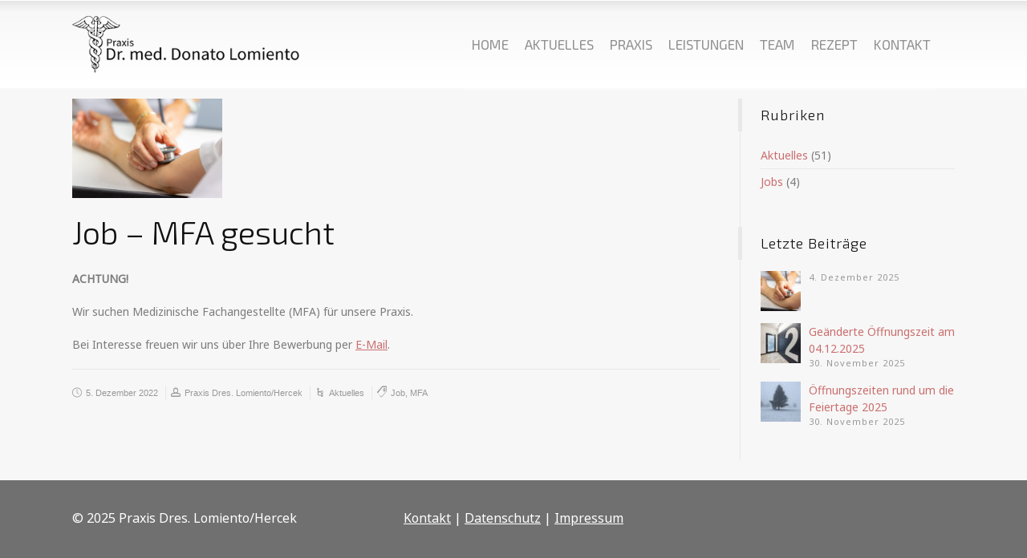

--- FILE ---
content_type: text/css
request_url: https://praxis-lomiento.de/wp-content/themes/rt-theme-20/css/layout2/style.css?ver=3.0
body_size: 198417
content:
@charset "UTF-8";
/*!
 * 
 * RT-Theme 20 Main CSS File
 * Copyright 2016 RT-Themes
 * http://rtthemes.com
 * 
 */
/**
 * -------------------------------------------------------------------------
 * 
 * Table of Contents
 *
 * - STRUCTURE
 * ----- Body  
 * ----- Main Content Holder & Rows
 * ----- Sidebars
 * ----- VC Related Fixes
 * ----- Header
 * ----- Sub Page Header Row
 * ----- Footer
 * - NAVIGATION
 * - DESIGN ELEMENTS
 * ----- Seperated Columns
 * ----- Grid Borders
 * ----- Featured Images
 * ----- Select Box
 * ----- Parallax Backgrounds
 * ----- Read More Links
 * ----- Lists
 * - PRODUCTS 
 * - BLOG
 * ----- Article Box style
 * ----- Author Info
 * ----- Search Results
 * ----- Featured Media Positions
 * ----- Comments
 * - TEAM
 * - SHORTCODES
 * ----- Content Slider
 * ----- Timelines
 * ----- Icon Lists
 * ----- Chained Contents
 * ----- Dividers
 * ----- Pricing Tables
 * ----- Buttons
 * ----- Banners
 * ----- Toggles ( Accordions )
 * ----- Tabs
 * ----- Content Box With Icons
 * ----- Content Box With Images
 * ----- Heading Shortcode
 * ----- Photo Gallery
 * ----- Highlights
 * ----- Google Maps
 * ----- Info Boxes
 * ----- Counter
 * ----- Cirle Image Slider
 * ----- Latest News
 * ----- Quotes
 * ----- Pullquote
 * ----- Bullet Lists
 * ----- Section Navigation
 * - TYPOGRAPHY
 * ----- Links
 * ----- Headings
 * - ANIMATIONS
 * - HELPERS
 * - WIDGETS 
 * - BREADCRUMB MENU
 * - PAGINATION
 * - SOCIAL MEDIA
 * - CAROUSELS
 * - TESIMONIALS
 * - FORMS
 * ----- Contact Form (native)
 * ----- Contact Form 7 (plugin)
 * ----- Gravity Forms (plugin)
 * - TABLES
 * - PAGE LOADING EFFECT
 * - 404 PAGE
 * - MEDIA QUERIES
 *  -------------------------------------------------------------------------
 */
/* ==========================================================================
   GLOBAL STRUCTURE
   ========================================================================== */
/* Body
   ========================================================================== */
body {
  color: #666;
}

/* Main Content Holder & Rows
   ========================================================================== */
#main_content {
  padding: 0;
  position: relative;
  z-index: 3;
}
#main_content > .content_row {
  margin-bottom: 0;
  max-width: 1100px;
  border-width: 0;
  border-style: solid;
  position: relative;
  margin: auto;
}
#main_content > .content_row:before, #main_content > .content_row:after {
  content: " ";
  display: table;
}
#main_content > .content_row:after {
  clear: both;
}
#main_content > .content_row .content_row, #main_content > .content_row .row {
  margin-left: -15px;
  margin-right: -15px;
}
#main_content > .content_row.fullwidth {
  max-width: 100%;
  width: 100%;
}
#main_content > .content_row:first-child {
  margin-top: 0;
}
#main_content > .content_row.shadow-top {
  -webkit-box-shadow: 0 4px 0 -2px rgba(0, 0, 0, 0.02) inset;
  box-shadow: 0 4px 0 -2px rgba(0, 0, 0, 0.02) inset;
}
#main_content > .content_row.shadow-bottom {
  -webkit-box-shadow: 0 -4px 0 -2px rgba(0, 0, 0, 0.02) inset;
  box-shadow: 0 -4px 0 -2px rgba(0, 0, 0, 0.02) inset;
}
#main_content > .content_row.shadow-top.shadow-bottom {
  -webkit-box-shadow: 0 -4px 0 -2px rgba(0, 0, 0, 0.02) inset, 0 4px 0 -2px rgba(0, 0, 0, 0.02) inset;
  box-shadow: 0 -4px 0 -2px rgba(0, 0, 0, 0.02) inset, 0 4px 0 -2px rgba(0, 0, 0, 0.02) inset;
}
#main_content > .content_row .content-row-video-overlay:before {
  content: "";
  position: absolute;
  height: 100%;
  width: 100%;
}
#main_content > .content_row.shadow-top .content-row-video-overlay:before {
  -webkit-box-shadow: 0 4px 0 -2px rgba(0, 0, 0, 0.02) inset;
  box-shadow: 0 4px 0 -2px rgba(0, 0, 0, 0.02) inset;
}
#main_content > .content_row.shadow-bottom .content-row-video-overlay:before {
  -webkit-box-shadow: 0 -4px 0 -2px rgba(0, 0, 0, 0.02) inset;
  box-shadow: 0 -4px 0 -2px rgba(0, 0, 0, 0.02) inset;
}
#main_content > .content_row.shadow-top.shadow-bottom .content-row-video-overlay:before {
  -webkit-box-shadow: 0 -4px 0 -2px rgba(0, 0, 0, 0.02) inset, 0 4px 0 -2px rgba(0, 0, 0, 0.02) inset;
  box-shadow: 0 -4px 0 -2px rgba(0, 0, 0, 0.02) inset, 0 4px 0 -2px rgba(0, 0, 0, 0.02) inset;
}
#main_content .border-top {
  border-top-width: 1px;
  border-top-style: solid;
}
#main_content .border-bottom {
  border-bottom-width: 1px;
  border-bottom-style: solid;
}
#main_content > .wp-block-group {
  background-color: var(--rt_default_bg_color);
}
#main_content > .wp-block-group:not(.alignfull):not(.alignwide) > .wp-block-group__inner-container {
  max-width: calc(1100px - 15px);
  margin: auto;
  padding-left: 15px;
  padding-right: 15px;
}
#main_content > .wp-block-group.alignwide > .wp-block-group__inner-container {
  max-width: calc(1100px + (30px*2) );
  margin: auto;
}

/* overlapped row */
#main_content > .content_row.overlap {
  margin-top: -40px;
  z-index: 999999;
  position: relative;
  width: 100%;
}

/* with sidebar */
#main_content > .content_row.with_sidebar {
  position: relative;
  overflow: hidden;
}

#main_content > .content_row.overlap:first-child {
  margin-top: 0;
}

/* full-height row */
#main_content > .content_row.full-height-row {
  min-height: 100vh;
}

.admin-bar:not(.mobile-menu) #main_content > .content_row.full-height-row {
  min-height: calc( 100vh - 32px );
}

/* overwrite bootsrap rows */
.row {
  margin: 0;
}

/* Content Row Wrapper */
.content_row_wrapper {
  max-width: 1130px;
  display: block;
  width: 100%;
  padding: 25px 0;
  margin: auto;
}
.content_row_wrapper:before, .content_row_wrapper:after {
  content: " ";
  display: table;
}
.content_row_wrapper:after {
  clear: both;
}
.content_row_wrapper.fullwidth {
  max-width: 100%;
  width: 100%;
}
.content_row_wrapper.nopadding > .vc_col-sm-12, .content_row_wrapper.nopadding > .col-sm-12 {
  padding: 0;
}

/* nested columns fix for fixed heights */
.fixed_heights .wpb_column:not(.vc_col-sm-12) .wpb_column {
  height: auto !important;
  min-height: auto !important;
}

.content-row-video-overlay, .content-row-video {
  min-width: 100%;
  min-height: 100%;
  position: absolute;
  left: 0;
  top: 0;
}

.has-video-bg {
  position: relative;
  overflow: hidden;
}

.has-bg-overlay {
  position: relative;
  overflow: hidden;
}

.has-bg-overlay > .wpb_wrapper {
  position: relative;
}

.content-column-overlay {
  min-width: 100%;
  min-height: 100%;
  position: absolute;
  left: 0;
  top: 0;
}

/* Column Alignments */
.content_row.align-columns {
  display: -webkit-flex;
  display: flex;
}
.content_row.align-columns.column-align-bottom {
  -webkit-align-items: flex-end;
  align-items: flex-end;
}
.content_row.align-columns.column-align-bottom .content_row_wrapper {
  margin-top: initial;
  margin-bottom: initial;
}
.content_row.align-columns.column-align-middle {
  -webkit-align-items: center;
  align-items: center;
}

/* Content Alignments */
.content_row_wrapper.align-contents {
  display: -ms-flexbox;
  display: -webkit-flex;
  display: flex;
}
.content_row_wrapper.align-contents.content-align-bottom {
  -webkit-align-items: flex-end;
  align-items: flex-end;
  -ms-flex-align: end;
}
.content_row_wrapper.align-contents.content-align-middle {
  -webkit-align-items: center;
  align-items: center;
  -ms-flex-align: center;
}

/* Sidebars
   ========================================================================== */
.sidebar {
  -webkit-transform: translateZ(0);
  -webkit-transform: translate3d(0, 0, 0);
  backface-visibility: hidden;
}

.sidebar.right {
  float: right;
  padding-left: 25px;
}

.sidebar.left {
  float: left;
  padding-right: 25px;
}

/* Contents with sidebars
   ========================================================================== */
.with_sidebar .content {
  border-style: solid;
}

.content.left-sidebar {
  float: right;
  border-width: 0 0 0 1px;
  padding-left: 25px;
}

.content.right-sidebar {
  float: left;
  border-width: 0 1px 0 0;
  padding-right: 25px;
}

/* VC Related Fixes
   ========================================================================== */
.wpb_wrapper {
  height: 100%;
}

/* VC Replicas */
.rt_content_element {
  margin-bottom: 15px;
}

.col > *:last-child {
  margin-bottom: 0;
}

/* VC Overwrites */
.layout1 #main_content .wpb_row {
  margin-left: 0;
  margin-right: 0;
}

#main_content > .wpb_row > .wpb_column {
  padding-left: 20px;
  padding-right: 20px;
}

.content_row_wrapper .wpb_content_element {
  margin-bottom: 15px;
}

.wpb_single_image .vc_single_image-wrapper {
  max-width: 100%;
}

.wpb_single_image .vc_single_image-wrapper.vc_box_shadow_border_circle {
  background-color: #ffffff;
}

.content_row .vc_column_container {
  padding-left: 15px;
  padding-right: 15px;
}

.wpb_column > .wpb_wrapper > *:last-child {
  margin-bottom: 0;
}

/* Various Fixes
	========================================================================== */
.touchevents .content_row, .touchevents .wpb_column {
  background-attachment: scroll !important;
}

/* Header
   ========================================================================== */
.top-header {
  max-width: 1100px;
  margin: auto;
  top: 0;
  -webkit-transition: background-color 0.5s ease-out;
  -o-transition: background-color 0.5s ease-out;
  transition: background-color 0.5s ease-out;
  position: absolute;
  width: 100%;
  z-index: 10;
  top: 0;
  background-image: url('[data-uri]');
  background-size: 100%;
  background-image: -webkit-gradient(linear, 50% 0%, 50% 100%, color-stop(1px, rgba(255, 255, 255, 0)), color-stop(1px, rgba(0, 0, 0, 0.1)), color-stop(15px, rgba(0, 0, 0, 0.03)), color-stop(100%, rgba(0, 0, 0, 0)));
  background-image: -moz-linear-gradient(top, rgba(255, 255, 255, 0) 1px, rgba(0, 0, 0, 0.1) 1px, rgba(0, 0, 0, 0.03) 15px, rgba(0, 0, 0, 0) 100%);
  background-image: -webkit-linear-gradient(top, rgba(255, 255, 255, 0) 1px, rgba(0, 0, 0, 0.1) 1px, rgba(0, 0, 0, 0.03) 15px, rgba(0, 0, 0, 0) 100%);
  background-image: linear-gradient(to bottom, rgba(255, 255, 255, 0) 1px, rgba(0, 0, 0, 0.1) 1px, rgba(0, 0, 0, 0.03) 15px, rgba(0, 0, 0, 0) 100%);
  background-repeat: repeat-x;
  background-position: top;
  background-repeat: repeat-x;
  background-position: top;
  -webkit-transform: translateZ(0);
  -webkit-backface-visibility: hidden;
  -webkit-transform: translate3d(0, 0, 0);
}
.top-header:after {
  content: "";
  position: absolute;
  bottom: -2px;
  width: 100%;
  height: 2px;
  z-index: -1;
}
.top-header.fullwidth {
  max-width: 100%;
}

#container .top-header:not(.stuck):nth-child(2n) {
  top: 40px;
}

.admin-bar .top-header {
  margin-top: 32px;
}

.top-header.sticky {
  position: fixed;
}

.touch .top-header.sticky {
  position: absolute;
}

.top-header.stuck {
  background-color: #000;
  -webkit-transition: background-color 0.5s ease-out;
  -o-transition: background-color 0.5s ease-out;
  transition: background-color 0.5s ease-out;
  -webkit-box-shadow: 0 3px 0 rgba(0, 0, 0, 0.02);
  box-shadow: 0 3px 0 rgba(0, 0, 0, 0.02);
}
.top-header.stuck:after {
  content: "";
  position: absolute;
  bottom: -1px;
  width: 100%;
  height: 1px;
  z-index: -1;
}

.header-elements {
  max-width: 1100px;
  width: 100%;
  display: block;
  margin: auto;
  position: relative;
}
.header-elements:before, .header-elements:after {
  content: " ";
  display: table;
}
.header-elements:after {
  clear: both;
}

/* desktop view logo */
#logo {
  float: left;
  position: relative;
  text-align: center;
  z-index: 99999999;
}

#logo a {
  height: 110px;
  line-height: 110px;
  display: block;
  white-space: nowrap;
}

#logo img, #logo span {
  max-width: 100%;
  max-height: 75px;
  width: auto;
  -webkit-transform: translate3d(0, 0, 0);
}

.site-logo > a.logo-image-link {
  font-size: 0;
}

.sticky_logo {
  display: none;
}

.logo-box#logo {
  margin-bottom: -10px;
}
.logo-box#logo a {
  background-image: url('[data-uri]');
  background-size: 100%;
  background-image: -webkit-gradient(linear, 50% 0%, 50% 100%, color-stop(1px, rgba(255, 255, 255, 0)), color-stop(1px, rgba(0, 0, 0, 0.1)), color-stop(15px, rgba(0, 0, 0, 0.03)), color-stop(100%, rgba(0, 0, 0, 0)));
  background-image: -moz-linear-gradient(top, rgba(255, 255, 255, 0) 1px, rgba(0, 0, 0, 0.1) 1px, rgba(0, 0, 0, 0.03) 15px, rgba(0, 0, 0, 0) 100%);
  background-image: -webkit-linear-gradient(top, rgba(255, 255, 255, 0) 1px, rgba(0, 0, 0, 0.1) 1px, rgba(0, 0, 0, 0.03) 15px, rgba(0, 0, 0, 0) 100%);
  background-image: linear-gradient(to bottom, rgba(255, 255, 255, 0) 1px, rgba(0, 0, 0, 0.1) 1px, rgba(0, 0, 0, 0.03) 15px, rgba(0, 0, 0, 0) 100%);
  background-repeat: repeat-x;
  background-position: top;
  padding: 0 30px;
}
.logo-box#logo a:before {
  bottom: 0;
  content: "";
  height: 80%;
  left: 5%;
  position: absolute;
  width: 90%;
  z-index: -1;
}
.logo-box#logo.box-style-1 a:before {
  -webkit-box-shadow: 0 0 20px 10px rgba(0, 0, 0, 0.2);
  box-shadow: 0 0 20px 10px rgba(0, 0, 0, 0.2);
}
.logo-box#logo.box-style-2 a:before {
  -webkit-box-shadow: 0 10px 10px 10px rgba(0, 0, 0, 0.2);
  box-shadow: 0 10px 10px 10px rgba(0, 0, 0, 0.2);
}
.logo-box#logo:after {
  bottom: -6px;
  content: "";
  height: 6px;
  left: 0;
  position: absolute;
  width: 100%;
  z-index: 100000;
}

.stuck .site-logo:after, .stuck .header-right:after {
  opacity: 0;
  -webkit-transition: opacity 0.1s ease-out;
  -o-transition: opacity 0.1s ease-out;
  transition: opacity 0.1s ease-out;
}
.stuck #logo {
  margin-bottom: 0;
}
.stuck .logo-box#logo a:before {
  box-shadow: none;
}

.stuck.sticky-logo .sticky_logo {
  display: inline-block;
}
.stuck.sticky-logo .main_logo {
  display: none;
}

.site-logo > a {
  display: table-cell;
  vertical-align: middle;
  font-size: 26px;
  text-decoration: none;
  line-height: 100%;
  padding: 0;
}

/* mobile menu button */
.mobile-menu-button {
  cursor: pointer;
  left: 10px;
  position: absolute;
  top: calc( 50% - 20px );
  z-index: 20;
  display: none;
  border-width: 2px;
  border-style: solid;
  text-align: center;
  padding: 8px;
}

.mobile-menu-button:before {
  font-size: 16px;
}

.header-right {
  float: right;
  text-align: right;
  -webkit-transition: opacity 0.3s ease 0s;
  -o-transition: opacity 0.3s ease 0s;
  transition: opacity 0.3s ease 0s;
}

.header-right > nav {
  float: left;
  text-align: left;
  margin-right: 20px;
}

/* Tools */
#tools {
  float: left;
  border-width: 0;
  border-style: solid;
  text-align: left;
  top: calc( 50% - 20px );
}
#tools > ul {
  float: left;
  padding: 0;
  margin: 0;
  list-style: none;
  display: block;
}
#tools > ul:before, #tools > ul:after {
  content: " ";
  display: table;
}
#tools > ul:after {
  clear: both;
}
#tools > ul > li {
  float: left;
}
#tools > ul > li > span {
  border-width: 2px;
  border-style: solid;
  cursor: default;
  text-align: center;
  margin: 2px;
}
#tools > ul > li > span:first-child {
  display: block;
  padding: 8px;
  position: relative;
  font-size: 14px;
  cursor: pointer;
}
#tools > ul > li > span:before {
  text-align: center;
}
#tools > ul span > sub {
  font-size: 11px;
  bottom: 0;
  margin-left: 2px;
}
#tools > ul .cart .number {
  background: #BA1111;
  -moz-border-radius: 50%;
  -webkit-border-radius: 50%;
  border-radius: 50%;
  visibility: visible;
  font-family: arial !important;
  font-size: 11px;
  font-weight: bold;
  height: 18px;
  left: 50%;
  top: calc( 50% - 19px);
  margin-left: 5px;
  line-height: 19px;
  position: absolute;
  text-align: center;
  width: 18px;
  color: #fff;
  z-index: 1;
}
#tools > ul .cart .number.empty {
  visibility: hidden;
}
#tools > ul input[type="submit"] {
  background: rgba(102, 102, 102, 0.42);
}
#tools > ul input[type="submit"]:hover {
  background: rgba(102, 102, 102, 0.52);
}
#tools > ul:last-child {
  display: none;
}
#tools > ul:last-child span {
  cursor: pointer;
}
#tools > ul:last-child span:before {
  -webkit-transition: all 0.4s ease 0s;
  -o-transition: all 0.4s ease 0s;
  transition: all 0.4s ease 0s;
}
#tools > ul:last-child span.active:before {
  -moz-transform: rotate(45deg);
  -ms-transform: rotate(45deg);
  -webkit-transform: rotate(45deg);
  transform: rotate(45deg);
}
#tools > ul.active {
  display: block !important;
}
#tools .widget > h5 {
  background-image: url('[data-uri]');
  background-size: 100%;
  background-image: -webkit-gradient(linear, 50% 0%, 50% 100%, color-stop(1px, rgba(255, 255, 255, 0)), color-stop(1px, rgba(0, 0, 0, 0.1)), color-stop(12px, rgba(0, 0, 0, 0.03)), color-stop(100%, rgba(0, 0, 0, 0)));
  background-image: -moz-linear-gradient(top, rgba(255, 255, 255, 0) 1px, rgba(0, 0, 0, 0.1) 1px, rgba(0, 0, 0, 0.03) 12px, rgba(0, 0, 0, 0) 100%);
  background-image: -webkit-linear-gradient(top, rgba(255, 255, 255, 0) 1px, rgba(0, 0, 0, 0.1) 1px, rgba(0, 0, 0, 0.03) 12px, rgba(0, 0, 0, 0) 100%);
  background-image: linear-gradient(to bottom, rgba(255, 255, 255, 0) 1px, rgba(0, 0, 0, 0.1) 1px, rgba(0, 0, 0, 0.03) 12px, rgba(0, 0, 0, 0) 100%);
  background-repeat: repeat-x;
  background-position: top;
  background-color: rgba(0, 0, 0, 0.02);
  padding: 20px;
  margin: 0 0 10px;
  border-width: 0 0 1px 0;
  border-style: solid;
  font-size: 14px;
  font-family: arial;
}
#tools .widget > p, #tools .widget > ul, #tools .widget > .login {
  padding: 0 20px;
}
#tools .widget .cart_list li {
  border-width: 0 0 1px 0;
  border-style: solid;
  padding: 10px 20px 10px 90px;
}
#tools .widget_shopping_cart_content > p {
  padding: 15px 20px;
  margin: 0;
}
#tools .widget_shopping_cart_content li.empty {
  padding-bottom: 20px;
}
#tools .widget_shopping_cart_content .total {
  border-width: 2px 0;
}
#tools .widget_shopping_cart_content .buttons {
  background-color: rgba(0, 0, 0, 0.02);
}
#tools > ul > li > div {
  display: none;
  width: 350px;
}
#tools input.search {
  height: 50px;
}
#tools .wp-search-form ul {
  background-image: url('[data-uri]');
  background-size: 100%;
  background-image: -webkit-gradient(linear, 50% 0%, 50% 100%, color-stop(1px, rgba(255, 255, 255, 0)), color-stop(1px, rgba(0, 0, 0, 0.1)), color-stop(12px, rgba(0, 0, 0, 0.03)), color-stop(100%, rgba(0, 0, 0, 0)));
  background-image: -moz-linear-gradient(top, rgba(255, 255, 255, 0) 1px, rgba(0, 0, 0, 0.1) 1px, rgba(0, 0, 0, 0.03) 12px, rgba(0, 0, 0, 0) 100%);
  background-image: -webkit-linear-gradient(top, rgba(255, 255, 255, 0) 1px, rgba(0, 0, 0, 0.1) 1px, rgba(0, 0, 0, 0.03) 12px, rgba(0, 0, 0, 0) 100%);
  background-image: linear-gradient(to bottom, rgba(255, 255, 255, 0) 1px, rgba(0, 0, 0, 0.1) 1px, rgba(0, 0, 0, 0.03) 12px, rgba(0, 0, 0, 0) 100%);
  background-repeat: repeat-x;
  background-position: top;
  padding: 15px;
}
#tools .wp-search-form li span {
  line-height: 48px;
}
#tools > ul > li > span:first-child:hover:before, #tools > ul > li.active > span:first-child:before,
#tools > ul > li.languages:hover sub, #tools > ul > li.active.languages > span sub {
  opacity: 0.5;
}
#tools > ul > li.active > div {
  border-width: 1px 0 0 0;
  border-style: solid;
  display: block;
  right: 3px;
  padding: 0;
  position: absolute;
  z-index: 999;
  -webkit-box-shadow: 0 10px 5px 2px rgba(0, 0, 0, 0.14);
  box-shadow: 0 10px 5px 2px rgba(0, 0, 0, 0.14);
  max-height: 480px;
  overflow: auto;
}
#tools .languages sub {
  text-transform: uppercase;
  font-family: verdana;
  font-size: 12px;
  line-height: 21px;
  margin: 0;
  min-width: 20px;
  display: block;
}
#tools .languages ul {
  padding: 0 20px 20px;
}
#tools .languages span:first-child {
  padding: 8px;
  line-height: 1;
}
#tools .form-row input[type="text"], #tools .form-row input[type="password"] {
  display: block;
  width: 100%;
}

.stuck #tools {
  top: calc( 50% - 20px );
  margin-top: 0 !important;
}
.stuck #tools > ul > li > span:first-child {
  padding: 4px;
  font-size: 14px;
}

/* Sub Page Header Row
   ========================================================================== */
.sub_page_header {
  position: relative;
  overflow: hidden;
  padding-top: 70px;
}
.sub_page_header .page-title {
  padding: 0 0 40px 0;
  text-align: center;
}
.sub_page_header .page-title h1 {
  font-size: 34px;
  display: inline;
}
.sub_page_header.left-aligned .page-title {
  text-align: left;
}
.sub_page_header .content_row_wrapper {
  padding-top: 0;
  padding-bottom: 0;
}

.overlapped-header .sub_page_header {
  padding-top: 180px;
}

/* Footer
   ========================================================================== */
#footer {
  z-index: 1;
  width: 100%;
}
#footer > .content_row {
  max-width: 1100px;
  width: 100%;
  margin: auto;
}
#footer > .content_row.fullwidth {
  max-width: 100%;
  width: 100%;
}
#footer > .content_row_wrapper {
  padding: 0 10px;
}
#footer.fixed_footer {
  bottom: 0;
  position: fixed;
  -webkit-transform: translateZ(0);
}
#footer .footer_widgets {
  padding: 40px 0;
  position: relative;
}
#footer .footer_widgets > .content_row_wrapper {
  max-width: 1160px;
}
#footer .footer_widgets .col {
  padding-left: 30px;
  padding-right: 30px;
}
#footer .footer_widgets .col .widget:last-child, #footer .footer_widgets .col .widget ul:last-child {
  margin-bottom: 0;
}
#footer .footer_info_bar {
  border-width: 1px 0 0 0;
  border-style: solid;
}
#footer .footer_info_bar > div > div > *:first-child li {
  border-width: 0;
  padding-left: 0;
}
#footer .copyright {
  float: left;
  margin-right: 10px;
}
#footer ul.social_media {
  float: right;
}

.footer_info_bar:before {
  background: rgba(0, 0, 0, 0.05);
  content: "" !important;
  height: 100%;
  position: absolute;
  width: 100%;
  display: block !important;
}

.footer_info_bar {
  position: relative;
}

#footer-navigation {
  list-style: none;
  margin: 0;
  padding: 0;
  float: left;
}
#footer-navigation li {
  float: left;
  padding: 0 10px;
  border-style: solid;
  border-width: 0 0 0 1px;
}

/* ==========================================================================
   MAIN NAVIGATION DESKOP 
   ========================================================================== */
@media screen and (min-width: 980px) {
  #navigation {
    list-style: none outside none;
    margin: 0;
    padding: 0;
  }
  #navigation > li {
    position: relative;
    display: inline-block;
    float: left;
  }
  #navigation > li > a {
    padding: auto 20px auto 20px;
    display: inline-block;
    text-align: center;
    text-decoration: none;
    outline: none;
    border-width: 0;
    border-style: solid;
    line-height: 100px;
    position: relative;
  }
  #navigation > li a > span {
    display: none;
  }
  #navigation > li > a:hover, #navigation > li.current-menu-ancestor > a, #navigation > li.current-menu-item > a {
    text-decoration: none;
  }
  #navigation a > span {
    display: block;
    font-size: small;
  }
  #navigation ul {
    position: absolute;
    width: 240px;
    list-style: none outside none;
    z-index: 99999;
    padding: 2px 0 0 0;
    text-align: left;
  }
  #navigation ul:before {
    content: "";
    display: block;
    height: calc(100% - 2px);
    position: absolute;
    width: 100%;
    -webkit-box-shadow: 2px 2px 0 rgba(0, 0, 0, 0.02);
    box-shadow: 2px 2px 0 rgba(0, 0, 0, 0.02);
  }
  #navigation ul li {
    position: relative;
  }
  #navigation ul li a {
    padding: 10px 20px 10px 20px;
    display: block;
    border-style: solid;
    border-width: 0 0 1px 0;
    text-decoration: none;
  }
  #navigation ul li a > span {
    display: block;
    font-size: 11px;
    font-style: oblique;
  }
  #navigation ul li a:hover, #navigation ul li > .current-menu-ancestor > a {
    text-decoration: none;
  }
  #navigation ul ul {
    margin-left: 236px;
    top: 0;
    padding-top: 0;
    border-width: 0 0 0 1px;
    border-style: solid;
  }
  #navigation ul ul ul {
    top: 0;
  }
  #navigation > li.o-direction .sub-menu {
    right: 0;
    text-align: right;
  }
  #navigation > li.o-direction .sub-menu li.menu-item-has-children:after {
    content: "\f104";
    left: 10px;
    right: auto;
  }
  #navigation > li.o-direction .sub-menu ul {
    margin-right: 236px;
    margin-left: auto;
  }
  #navigation > li > a:after {
    -webkit-transition: height 0.2s ease-out;
    -o-transition: height 0.2s ease-out;
    transition: height 0.2s ease-out;
    content: "";
    position: absolute;
    bottom: -2px;
    left: 0;
    background: none repeat scroll 0 0 rgba(255, 255, 255, 0.3);
    width: 100%;
    height: 2px;
  }
  #navigation > li.current-menu-ancestor > a:after,
  #navigation > li.current-menu-item > a:after,
  #navigation > li:hover > a:after {
    width: 100%;
    height: 2px;
  }
  #navigation > li li.menu-item-has-children:after {
    content: "\f105";
    font-family: fontello;
    position: absolute;
    z-index: 999;
    right: 10px;
    top: 0;
    line-height: 14px;
    font-size: 14px;
    top: calc( 50% - 7px );
  }
  #navigation > li:not(.multicolumn) ul {
    display: none;
    -webkit-transition: margin 0.2s ease;
    -o-transition: margin 0.2s ease;
    transition: margin 0.2s ease;
    margin-top: 10px;
  }
  #navigation li:not(.multicolumn).hover > ul,
  #navigation li:not(.multicolumn):hover > ul {
    display: block;
    -webkit-transition: margin 0.2s ease;
    -o-transition: margin 0.2s ease;
    transition: margin 0.2s ease;
    margin-top: 0;
  }
  #navigation .multicolumn {
    position: static;
  }
  #navigation .multicolumn > ul {
    width: auto;
    right: 0;
    display: block;
    width: 100%;
    padding: 30px 25px 10px;
    -webkit-box-shadow: 2px 2px 0 rgba(0, 0, 0, 0.02);
    box-shadow: 2px 2px 0 rgba(0, 0, 0, 0.02);
    display: none;
    -webkit-transition: margin 0.2s ease;
    -o-transition: margin 0.2s ease;
    transition: margin 0.2s ease;
    margin: 10px 0 0 0;
    border-top: 2px solid transparent !important;
  }
  #navigation .multicolumn ul:before {
    content: "";
    height: 100%;
    left: 0;
    position: absolute;
    top: 0;
    width: 100%;
    z-index: -1;
    box-shadow: none;
  }
  #navigation .multicolumn > ul > li {
    float: left;
    margin: 0 10px;
  }
  #navigation li.multicolumn.hover > ul,
  #navigation li.multicolumn:hover > ul {
    display: block;
    -webkit-transition: margin 0.2s ease;
    -o-transition: margin 0.2s ease;
    transition: margin 0.2s ease;
    margin: 0;
  }
  #navigation .multicolumn-3 > ul {
    width: 75%;
  }
  #navigation .multicolumn-2 > ul {
    width: 50%;
  }
  #navigation .multicolumn-1 > ul {
    width: 25%;
  }
  #navigation .multicolumn-1 > ul > li {
    width: calc( 100% - 20px );
  }
  #navigation .multicolumn-1 > ul > li:nth-of-type(1n+1) {
    clear: left;
  }
  #navigation .multicolumn-2 > ul > li {
    width: calc( 50% - 20px );
  }
  #navigation .multicolumn-2 > ul > li:nth-of-type(2n+1) {
    clear: left;
  }
  #navigation .multicolumn-3 > ul > li {
    width: calc( 33.33333% - 20px );
  }
  #navigation .multicolumn-3 > ul > li:nth-of-type(3n+1) {
    clear: left;
  }
  #navigation .multicolumn-4 > ul > li {
    width: calc( 25% - 20px );
  }
  #navigation .multicolumn-4 > ul > li:nth-of-type(4n+1) {
    clear: left;
  }
  #navigation .multicolumn-5 > ul > li {
    width: calc( 20% - 20px );
  }
  #navigation .multicolumn-5 > ul > li:nth-of-type(5n+1) {
    clear: left;
  }
  #navigation .multicolumn-6 > ul > li {
    width: calc( 16.66667% - 20px );
  }
  #navigation .multicolumn-6 > ul > li:nth-of-type(6n+1) {
    clear: left;
  }
  #navigation .multicolumn-7 > ul > li {
    width: calc( 14.28571% - 20px );
  }
  #navigation .multicolumn-7 > ul > li:nth-of-type(7n+1) {
    clear: left;
  }
  #navigation .multicolumn-8 > ul > li {
    width: calc( 12.5% - 20px );
  }
  #navigation .multicolumn-8 > ul > li:nth-of-type(8n+1) {
    clear: left;
  }
  #navigation .multicolumn > ul > li.menu-item-has-children > a,
  #navigation .multicolumn > ul > li.menu-item-has-children > span {
    border-width: 0 0 2px 0;
    border-style: solid;
    letter-spacing: 1px;
    font-weight: bold;
    display: block;
    position: relative;
    z-index: 2;
  }
  #navigation .multicolumn li.menu-item-has-children::after {
    content: "";
  }
  #navigation .multicolumn > .sub-menu > li > .sub-menu {
    margin-top: 10px;
    margin-bottom: 20px;
    width: 100%;
  }
  #navigation .multicolumn > ul .sub-menu {
    position: static;
    margin-left: 0;
    display: block;
  }
  #navigation .multicolumn > ul li a, #navigation .multicolumn > ul li > span {
    border-width: 0;
    padding: 5px 0 !important;
  }
  #navigation .multicolumn > .sub-menu li:not(.menu-item-has-children) a:before,
  #navigation .multicolumn > .sub-menu ul li a:before {
    font-family: "fontello";
    content: "";
    display: inline-block;
    font-style: normal;
    font-variant: normal;
    font-weight: normal;
    line-height: 1em;
    margin-right: 0.2em;
    text-align: center;
    text-decoration: inherit;
    text-transform: none;
    width: 1em;
  }
  #navigation .multicolumn > .sub-menu li:not(.menu-item-has-children) a:before,
  #navigation .multicolumn > .sub-menu ul li a:before {
    margin-left: -21px;
    -webkit-font-smoothing: antialiased;
    -moz-osx-font-smoothing: grayscale;
  }
  #navigation .multicolumn > .sub-menu ul {
    padding-left: 18px;
    box-shadow: none;
    margin: 0;
    width: auto;
    border-width: 0;
  }

  .stuck #navigation > ul > li > ul > li:first-child a {
    border-width: 1px 0;
  }
  .stuck #navigation > li > a:after {
    bottom: -1px;
    height: 1px;
  }
  .stuck #navigation > li:not(.multicolumn) > ul {
    padding: 1px 0 0 0;
  }
  .stuck #navigation > li:not(.multicolumn) > ul:before {
    height: calc(100% - 1px);
  }
  .stuck #navigation .multicolumn > ul {
    border-top: 1px solid transparent !important;
  }
}
/* ==========================================================================
   MAIN NAVIGATION MOBILE  
   ========================================================================== */
@media screen and (max-width: 979px) {
  #navigation {
    padding: 0;
    margin: 0;
  }
  #navigation > li {
    float: none;
    display: block;
  }
  #navigation > li > a > span {
    display: none;
  }
  #navigation li a, #navigation li > span {
    position: relative;
    display: block;
    text-align: left;
    border-width: 0 0 1px 0;
    padding: 10px 20px;
    font-family: arial;
    padding: 10px 20px;
    text-decoration: none;
    border-style: solid;
    line-height: 1.8 !important;
  }
  #navigation ul li a, #navigation ul li > span {
    border-style: solid;
    border-width: 0 0 1px;
  }
  #navigation > li > a:after, #navigation li span:after {
    background-color: transparent;
  }
  #navigation ul {
    display: none;
    position: relative;
    right: 0;
    width: 100%;
    margin: 0;
    padding: 0;
    border-width: 0;
  }
  #navigation ul li a > span {
    display: block;
    font-size: 11px;
    font-style: oblique;
  }
  #navigation ul ul {
    border-width: 0;
  }
  #navigation > li > ul {
    margin: 0;
  }
  #navigation ul li:first-child a, #navigation ul li:first-child > span {
    border-width: 0 0 1px 0;
  }
  #navigation li:hover > ul {
    display: none;
  }
  #navigation li.menu-item-has-children > a, #navigation li.menu-item-has-children > span {
    padding-right: 65px;
    position: relative;
  }
  #navigation li.menu-item-has-children > a:before, #navigation li.menu-item-has-children > span:before {
    font-family: "fontello";
    content: "+";
    display: inline-block;
    font-style: normal;
    font-variant: normal;
    font-weight: normal;
    line-height: 1em;
    margin-right: 0.2em;
    text-align: center;
    text-decoration: inherit;
    text-transform: none;
    width: 1em;
  }
  #navigation li.menu-item-has-children.current-menu-item > a:before, #navigation li.menu-item-has-children.current-menu-item > span:before {
    font-family: "fontello";
    content: "-";
    display: inline-block;
    font-style: normal;
    font-variant: normal;
    font-weight: normal;
    line-height: 1em;
    margin-right: 0.2em;
    text-align: center;
    text-decoration: inherit;
    text-transform: none;
    width: 1em;
  }
  #navigation li.menu-item-has-children > a:after, #navigation li.menu-item-has-children > span:after {
    border-style: solid;
    border-width: 0 0 0 1px;
    height: 100%;
    position: absolute;
    right: 50px;
    content: "";
    top: 0;
    z-index: 999;
  }
  #navigation li.menu-item-has-children > a:before, #navigation li.menu-item-has-children > span:before {
    cursor: pointer;
    margin: -5px 0 0 0;
    position: absolute;
    right: 20px;
    top: 50%;
    text-align: center;
    width: auto;
    z-index: 999;
    margin: -6px 0 0 0 !important;
    line-height: 1;
    font-size: 12px;
    width: auto !important;
  }
  #navigation li.current-menu-item > ul {
    display: block;
  }
  #navigation li.current-menu-ancestor:after,
  #navigation li.current-menu-item:after,
  #navigation li:hover:after,
  #navigation li:after {
    content: none;
  }
  #navigation li li li a {
    padding-left: 25px;
  }
  #navigation li li li li a {
    padding-left: 35px;
  }
  #navigation li li li li a {
    padding-left: 45px;
  }
  #navigation li li li li li a {
    padding-left: 50px;
  }
  #navigation li li li li li li a {
    padding-left: 60px;
  }
  #navigation li li li li li li li a {
    padding-left: 70px;
  }
}
/* ==========================================================================
   DESIGN ELEMENTS
   ========================================================================== */
/* Seperated Columns
   ========================================================================== */
.boxed_columns .wpb_column .row,
.boxed_columns .product_holder > .row,
.boxed_columns .blog_list > .row {
  margin-bottom: 30px;
}

.boxed_columns .wpb_column:not(.vc_col-sm-12):not(.content),
.boxed_columns .col:not(.col-sm-12):not(.content),
.boxed_columns .wpb_column .row .col:not(.col-sm-12) {
  position: relative;
}

.boxed_columns > div > .wpb_column:not(.vc_col-sm-12):not(.content):before,
.boxed_columns .col:not(.col-sm-12):not(.content):before,
.boxed_columns .wpb_column .row .col:not(.col-sm-12):before,
.boxed_columns .col.testimonial:before,
.boxed_columns .product_holder > .product_info_holder:before,
.boxed_columns .blog_list .col:before {
  bottom: 0;
  content: "";
  left: 15px;
  position: absolute;
  right: 15px;
  top: 0;
  -webkit-box-shadow: 2px 2px 0 rgba(0, 0, 0, 0.02);
  box-shadow: 2px 2px 0 rgba(0, 0, 0, 0.02);
}

.boxed_columns .wpb_column.custom_bg > .wpb_wrapper,
.boxed_columns .vc_col-sm-12 .rt-carousel:not(.main-carousel):not(.post-carousel) .owl-item > div,
.boxed.rt-carousel .owl-item > div,
.boxed_columns .pricing_table .table_wrap > ul {
  -webkit-box-shadow: 2px 2px 0 rgba(0, 0, 0, 0.02);
  box-shadow: 2px 2px 0 rgba(0, 0, 0, 0.02);
}

.boxed_columns .vc_col-sm-12 .rt-carousel:not(.main-carousel):not(.post-carousel) .owl-item > div {
  -webkit-box-shadow: 2px 2px 0 rgba(0, 0, 0, 0.02);
  box-shadow: 2px 2px 0 rgba(0, 0, 0, 0.02);
  margin: 0 2px 2px 2px;
  padding: 20px;
}

.boxed_columns > div > .wpb_column:not(.vc_col-sm-12) > .wpb_wrapper,
.boxed_columns .col:not(.col-sm-12) > .wpb_wrapper,
.boxed_columns .product_holder .col .product_info_holder {
  padding: 20px;
  position: relative;
  z-index: 1;
}

.boxed_columns .row .col.testimonial,
.boxed_columns .product_holder > .product_info_holder,
.boxed_columns .blog_list .col {
  padding: 20px 35px;
  position: relative;
}

.boxed_columns .product_holder > .product_info_holder,
.boxed_columns .blog_list > article {
  margin-bottom: 20px;
}

.boxed_columns .wpb_column > *:not(.product_info_footer),
.boxed_columns .col > *:not(.product_info_footer),
.boxed_columns .product_holder > .product_info_holder > *,
.boxed_columns .blog_list > article > * {
  position: relative;
}

.boxed_columns .testimonials.center.big .testimonial {
  padding: 40px;
}

/* Grid Borders
   ========================================================================== */
.border_grid:not(.filterable) > .row, .border_grid:not(.filterable) .content_row {
  border-width: 1px 0 0 0;
  border-style: solid;
  margin: 0;
}
.border_grid:not(.filterable) > .row:first-child, .border_grid:not(.filterable) .content_row:first-child {
  border-width: 0;
}
.border_grid:not(.filterable) > .row:first-child > div:after, .border_grid:not(.filterable) .content_row:first-child > div:after {
  top: 0;
}
.border_grid:not(.filterable) > .row:last-child > div:after, .border_grid:not(.filterable) .content_row:last-child > div:after {
  bottom: 0;
}
.border_grid:not(.filterable) > .row > div:first-child:after, .border_grid:not(.filterable) .wpb_column:first-child:after, .border_grid:not(.filterable) .col:first-child:after {
  border-width: 0;
}
.border_grid:not(.filterable) > .row > div:after, .border_grid:not(.filterable) .wpb_column:after, .border_grid:not(.filterable) .col:after {
  content: "";
  position: absolute;
  left: -1px;
  top: 0;
  bottom: 0;
  width: 1px;
  z-index: 1;
  border-width: 0 0 0 1px;
  border-style: solid;
}
.border_grid:not(.filterable) > .row > div, .border_grid:not(.filterable) .content_row .wpb_column, .border_grid:not(.filterable) .content_row .col {
  padding-top: 15px;
  padding-bottom: 25px;
}
.border_grid:not(.filterable) > .row > div:after, .border_grid:not(.filterable) .content_row .wpb_column:after, .border_grid:not(.filterable) .content_row .col:after {
  top: 15px;
  bottom: 15px;
}
.border_grid:not(.filterable) .content_row:first-child .wpb_column, .border_grid:not(.filterable) .content_row:first-child .col, .border_grid:not(.filterable) .row:first-child .col {
  padding-top: 0px;
}
.border_grid:not(.filterable) .wpb_row, .border_grid:not(.filterable) .row {
  margin-left: -20px;
  margin-right: -20px;
}

/* border grid for filterable items */
.border_grid.filterable > .row > .col {
  padding-top: 20px;
}
.border_grid.filterable > .row > .col:before {
  border-style: solid;
  border-width: 1px;
  bottom: 2px;
  content: "";
  left: 0;
  position: absolute;
  right: 2px;
  top: 0;
}

/* masonry */
.masonry {
  margin-left: -15px;
  margin-right: -15px;
}
.masonry > .col {
  margin-bottom: 40px;
  display: block;
}
.masonry .vertical_line {
  height: 100%;
  position: absolute;
  width: 1px;
}

/* Featured Images
   ========================================================================== */
.featured_image img, .featured_image div {
  width: 100%;
}

.featured_image {
  position: relative;
  overflow: hidden;
}

/* image effect */
.imgeffect {
  position: relative;
  overflow: hidden;
  display: block;
  max-width: 100%;
  line-height: 0;
  white-space: nowrap;
}
.imgeffect img {
  opacity: 1;
  -webkit-transition: all 0.2s ease-out 0.1s;
  -o-transition: all 0.2s ease-out 0.1s;
  transition: all 0.2s ease-out 0.1s;
}
.imgeffect > div {
  background-color: transparent;
  -webkit-transition: background-color 0.2s ease-out 0.1s;
  -o-transition: background-color 0.2s ease-out 0.1s;
  transition: background-color 0.2s ease-out 0.1s;
  overflow: hidden;
}
.imgeffect .action-button {
  background-color:   #fff;
  background-color: rgba(255, 255, 255, 0.9);
  height: 80px;
  left: calc(50% - 40px);
  line-height: 80px;
  position: absolute;
  text-align: center;
  top: calc(50% - 40px);
  border-radius: 50%;
  width: 80px;
  -webkit-box-shadow: 0 2px 2px rgba(0, 0, 0, 0.3);
  box-shadow: 0 2px 2px rgba(0, 0, 0, 0.3);
  -moz-transform: scale(0);
  -ms-transform: scale(0);
  -webkit-transform: scale(0);
  transform: scale(0);
  opacity: 0;
  -webkit-transition: all 0.2s ease-out 0.1s;
  -o-transition: all 0.2s ease-out 0.1s;
  transition: all 0.2s ease-out 0.1s;
}
.imgeffect .imgeffect .action-button {
  background: rgba(255, 255, 255, 0.9);
  border-radius: 50%;
  box-shadow: 0 2px 2px rgba(0, 0, 0, 0.3);
  font-size: 11px;
  height: 80px;
  left: calc(50% - 40px);
  line-height: 80px;
  position: absolute;
  text-align: center;
  top: calc(50% - 40px);
  transition: all 0.2s ease-out 0.1s;
  width: 80px;
}
.imgeffect:hover .action-button {
  opacity: 1;
  -moz-transform: scale(1);
  -ms-transform: scale(1);
  -webkit-transform: scale(1);
  transform: scale(1);
}
.imgeffect > .action-button:before {
  font-family: fontello;
  color: rgba(0, 0, 0, 0.7);
  font-size: 30px;
}
.imgeffect.zoom > .action-button:before {
  content: "\5c";
}
.imgeffect.gallery > .action-button:before {
  content: "\e874";
}
.imgeffect.video > .action-button:before {
  content: "\e8b1";
}
.imgeffect.audio > .action-button:before {
  content: "\e884";
}
.imgeffect.extlink > .action-button:before {
  content: "\e8a1";
}
.imgeffect.link > .action-button:before {
  content: "\68";
}
.imgeffect > div > img {
  display: inline-block;
}
.imgeffect.aligncenter {
  display: block;
}

.featured-image-nav {
  opacity: 0;
  bottom: -50px;
  margin: 0;
  padding: 10px 0 5px;
  position: absolute;
  text-align: center;
  width: 100%;
  background-color: rgba(0, 0, 0, 0.3);
}
.featured-image-nav > li {
  display: inline-block;
  cursor: pointer;
  width: 15px;
  height: 15px;
  border: 1px solid rgba(255, 255, 255, 0.3);
}
.featured-image-nav > li:hover, .featured-image-nav > li.active {
  background: rgba(255, 255, 255, 0.15);
}

.featured_image:hover .featured-image-nav {
  -webkit-transition: all 0.3s ease 0s;
  -o-transition: all 0.3s ease 0s;
  transition: all 0.3s ease 0s;
  opacity: 1;
  bottom: 0;
}

/* Custom Select Box
   ========================================================================== */
.hasCustomSelect {
  z-index: 2;
  padding-right: 20px;
}

.customselect {
  border-width: 1px;
  border-style: solid;
  padding: 4px 20px 4px 10px;
  position: relative;
  z-index: 1;
}

.customselect .customselectInner:before {
  content: "\e75c";
  font-family: "fontello";
  position: absolute;
  right: 10px;
}

/* Parallax Backgrounds
   ========================================================================== */
.rt-parallax-background {
  width: 100%;
  background-attachment: scroll;
  background-size: cover;
  background-repeat: no-repeat;
  background-position: center center;
  position: absolute;
  top: 0;
  left: 0;
  overflow: hidden;
  z-index: 0;
}

.rt-sa-background {
  width: 100%;
  position: absolute;
  left: 0;
  overflow: hidden;
  z-index: 0;
}

.has-custom-bg {
  position: relative;
  overflow: hidden;
}

/* Read More Links
   ========================================================================== */
.read_more {
  display: block;
  margin-top: 10px;
  text-decoration: none;
}

.read_more:before {
  border-width: 1px;
  border-style: solid;
  content: "";
  display: inline-block;
  font-family: "fontello";
  font-size: 15px;
  height: 25px;
  line-height: 15px;
  margin-right: 6px;
  padding-left: 10px;
  padding-top: 4px;
  text-align: left;
  width: 25px;
}

a.read_more:hover {
  text-decoration: none;
}

.read_more:hover:before {
  opacity: 0.6;
  padding-left: 13px;
  text-decoration: none;
  transition: all 0.4s ease 0s;
}

/* Lists
   ========================================================================== */
ul,
ol {
  padding-left: 20px;
}

/* image loading effect
   ========================================================================== */
.featured_image.loading:after {
  content: "";
  opacity: 0;
  position: absolute;
  width: 40px;
  height: 40px;
  background-color: rgba(0, 0, 0, 0.5);
  border-radius: 100%;
  top: calc(50% - 20px);
  left: calc(50% - 20px);
  -webkit-animation: scaleout 1s infinite ease-in-out;
  -o-animation: scaleout 1s infinite ease-in-out;
  animation: scaleout 1s infinite ease-in-out;
}

/* Featured Image
   ========================================================================== */
.rt-featured-image {
  -webkit-box-shadow: 2px 2px 2px rgba(0, 0, 0, 0.08);
  box-shadow: 2px 2px 2px rgba(0, 0, 0, 0.08);
  border-width: 1px;
  border-style: solid;
  padding: 20px;
}

/* Featured Video
   ========================================================================== */
.rt-featured-video {
  -webkit-box-shadow: 2px 2px 2px rgba(0, 0, 0, 0.08);
  box-shadow: 2px 2px 2px rgba(0, 0, 0, 0.08);
  border-width: 1px;
  border-style: solid;
  padding: 20px;
}

/* Featured Map
   ========================================================================== */
.rt-featured-map {
  -webkit-box-shadow: 2px 2px 2px rgba(0, 0, 0, 0.08);
  box-shadow: 2px 2px 2px rgba(0, 0, 0, 0.08);
  border-width: 1px;
  border-style: solid;
  padding: 20px;
}

/* Frame
   ========================================================================== */
.rt-frame {
  -webkit-box-shadow: 2px 2px 2px rgba(0, 0, 0, 0.08);
  box-shadow: 2px 2px 2px rgba(0, 0, 0, 0.08);
  border-width: 1px;
  border-style: solid;
  padding: 20px;
}

/* Shadows
	========================================================================== */
.shadow {
  -webkit-box-shadow: 2px 2px 2px rgba(0, 0, 0, 0.04);
  box-shadow: 2px 2px 2px rgba(0, 0, 0, 0.04);
}

/* Go to top
   ========================================================================== */
.go-to-top {
  cursor: pointer;
  padding: 5px;
  background: rgba(0, 0, 0, 0.5);
  color: #fff;
  text-align: center;
  position: fixed;
  bottom: -10px;
  right: 10px;
  z-index: -1;
  opacity: 0;
  -webkit-transition: all 0.4s ease 0s;
  -o-transition: all 0.4s ease 0s;
  transition: all 0.4s ease 0s;
}

.go-to-top.visible {
  -webkit-transition: all 0.4s ease 0s;
  -o-transition: all 0.4s ease 0s;
  transition: all 0.4s ease 0s;
  opacity: 1;
  bottom: 10px;
  z-index: 9;
}

/* Icons
   ========================================================================== */
#container .rt-icon {
  border-style: solid;
  border-color: transparent;
  line-height: 1em;
}
#container .rt-icon:before {
  display: block !important;
  margin: 0 !important;
}
#container .rt-icon:not(.aligncenter):not(.alignleft):not(.alignright) {
  display: inline-block;
}

/* ==========================================================================
   PRODUCTS
   ========================================================================== */
.product_holder {
  clear: both;
}

.product_info_holder {
  padding-bottom: 70px !important;
}
.product_info_holder .featured_image {
  margin-bottom: 20px;
}
.product_info_holder .product_info h5 {
  font-size: 18px;
  display: inline-block;
}
.product_info_holder .product_info h5 a {
  text-decoration: none;
}
.product_info_holder .product_info > p {
  margin-bottom: 0;
}

.product_info_footer {
  text-align: right;
  border-style: solid;
  border-width: 1px 0 0 0;
  padding: 15px 20px;
  background-image: url('[data-uri]');
  background-size: 100%;
  background-image: -webkit-gradient(linear, 50% 0%, 50% 100%, color-stop(0px, rgba(255, 255, 255, 0)), color-stop(0px, rgba(0, 0, 0, 0.03)), color-stop(7px, rgba(0, 0, 0, 0.01)), color-stop(100%, rgba(0, 0, 0, 0)));
  background-image: -moz-linear-gradient(top, rgba(255, 255, 255, 0) 0px, rgba(0, 0, 0, 0.03) 0px, rgba(0, 0, 0, 0.01) 7px, rgba(0, 0, 0, 0) 100%);
  background-image: -webkit-linear-gradient(top, rgba(255, 255, 255, 0) 0px, rgba(0, 0, 0, 0.03) 0px, rgba(0, 0, 0, 0.01) 7px, rgba(0, 0, 0, 0) 100%);
  background-image: linear-gradient(to bottom, rgba(255, 255, 255, 0) 0px, rgba(0, 0, 0, 0.03) 0px, rgba(0, 0, 0, 0.01) 7px, rgba(0, 0, 0, 0) 100%);
  background-color: rgba(0, 0, 0, 0.012);
  background-position: 0 1px;
  position: absolute;
  bottom: 0;
  width: calc(100% - 30px);
  display: block;
  left: 15px;
  z-index: 1;
}
.product_info_footer .price, .product_info_footer .action_buttons {
  display: inline-block;
}
.product_info_footer p {
  margin-bottom: 0;
  line-height: 22px;
  font-family: Georgia, serif;
  font-size: 18px;
}
.product_info_footer a {
  text-decoration: none;
  line-height: 1;
}
.product_info_footer .action_buttons {
  font-family: "Arial", "Helvetica", sans;
  font-size: 13px;
  padding-top: 2px;
}
.product_info_footer a:before {
  border-width: 1px;
  border-style: solid;
  float: right;
  line-height: 16px;
  height: 20px;
  margin-left: 5px;
  text-align: center;
  width: 20px;
  text-indent: 2px;
}
.product_info_footer a:hover:before {
  -webkit-transition: all 0.2s ease 0s;
  -o-transition: all 0.2s ease 0s;
  transition: all 0.2s ease 0s;
  text-indent: 6px;
}
.product_info_footer > *:first-child {
  float: left;
}

/* not in boxed columns but in carousel */
.owl-item .product_info_footer {
  width: calc(100% - 4px);
  left: 2px;
}

.content_row:not(.boxed_columns) .rt-carousel:not(.boxed) .product_info_footer {
  padding: 15px 0;
  background-image: none;
  background-color: transparent;
  width: 100%;
  left: 0;
}

/* in masonry view */
.masonry .product_info_holder .product_info_footer {
  border-width: 1px 0;
}

/* in carousel view */
.product-carousel .product_info_holder {
  padding-bottom: 0 !important;
}
.product-carousel .product_info_holder .product_info h5 {
  font-size: 15px;
}
.product-carousel .product_info_holder .product_info_footer {
  min-height: 42px;
  width: 100%;
  bottom: 0;
}

.product-carousel[data-item-width="1"] .product_info_holder {
  text-align: center;
}

/* price */
p.price ins, .product_info_footer p.price ins {
  text-decoration: none;
}

.product_content_row {
  margin-top: 20px !important;
}
.product_content_row .rt_tabs.tab-style-1 .tab_nav {
  border-top-width: 1px;
}

/* product tabs */
.product_content_row .rt_tabs.tab-style-1 .tab_content_wrapper .tab_content {
  padding: 20px 0;
}

/* Single Product
   ========================================================================== */
.single-product-featured-image {
  -webkit-box-shadow: 2px 2px 0 rgba(0, 0, 0, 0.02);
  box-shadow: 2px 2px 0 rgba(0, 0, 0, 0.02);
  border-width: 1px;
  border-style: solid;
  padding: 20px;
}

.single-products .single-product-featured-image {
  margin-top: -120px;
}

.product-section {
  margin: 0 0 40px 0;
}

#main_content > .overview-section {
  padding-top: 40px;
}

.no-composer .product-section,
.no-composer .wpb_column > .wpb_wrapper > .product-section:last-child {
  margin: 60px 0 40px;
}

.overview-section .product-section {
  margin-top: 0;
}

.product-section > span:first-child {
  position: relative;
}

.product-section > span:last-child {
  left: -90px;
  position: relative;
}

.product-section {
  border-width: 0 0 1px 0;
  border-style: solid;
}

.product-section .number {
  font-family: arial;
  font-size: 90px;
}

.product_meta {
  list-style: none;
  margin: 40px 0;
  padding: 0;
  border-style: solid;
  border-width: 0 0 1px 0;
}
.product_meta > li, .product_meta > span {
  border-style: solid;
  border-width: 1px 0 0 0;
  padding: 10px 0;
  display: block;
}
.product_meta li > strong {
  margin-right: 0.2em;
}
.product_meta p {
  display: inline-block;
  padding: 0;
  margin: 0;
}

.no-composer .product_meta {
  margin-bottom: 0;
}

/* Product Categories With Images
   ========================================================================== */
.product-showcase-categories h5 span {
  padding: 2px 10px;
  margin-left: 5px;
  background-color: rgba(0, 0, 0, 0.05);
  border-radius: 10px;
  text-align: center;
}

.tax-description.with-cat-image {
  display: table;
}
.tax-description.with-cat-image .product-category-thumbnail {
  width: 110px;
  margin-right: 75px;
  float: left;
  padding: 20px;
  -webkit-box-shadow: 2px 2px 2px rgba(0, 0, 0, 0.04);
  box-shadow: 2px 2px 2px rgba(0, 0, 0, 0.04);
}
.tax-description.with-cat-image p:last-child {
  margin-bottom: 0;
}
.tax-description.with-cat-image > * {
  display: table-cell;
  vertical-align: middle;
}
.tax-description.with-cat-image p {
  display: block;
}

.product_info_holder.product-showcase-category {
  padding-bottom: 0 !important;
}
.product_info_holder.product-showcase-category .product_info {
  padding: 0 0 20px 0;
}
.product_info_holder.product-showcase-category .product_info > p:last-child {
  padding-bottom: 0;
  margin-bottom: 0;
}

.product-showcase-category .category-name {
  background: none repeat scroll 0 0 rgba(0, 0, 0, 0.62);
  color: #fff;
  left: 15px;
  padding: 10px;
  position: absolute;
  text-align: center;
  width: calc(100% - 30px);
  opacity: 0;
  margin-top: -20px;
  top: 50%;
}

.product-showcase-category:hover .category-name {
  opacity: 1;
  -webkit-transition: opacity 0.5s;
  -o-transition: opacity 0.5s;
  transition: opacity 0.5s;
}

.product-showcase-categories .col {
  padding-bottom: 0 !important;
}

/* ==========================================================================
   BLOG
   ========================================================================== */
/* Article Box style
   ========================================================================== */
article.type-post .entry-title {
  -ms-word-wrap: break-word;
  word-wrap: break-word;
}
article.type-post h1 a, article.type-post h2 a, article.type-post h5 a {
  text-decoration: none;
}
article.type-post h1 a:hover, article.type-post h2 a:hover, article.type-post h5 a:hover {
  opacity: 0.8;
}
article.type-post .date {
  font-size: 11px;
  letter-spacing: 3px;
}
article.type-post .featured_image {
  margin-bottom: 10px;
  text-align: center;
}
article.type-post a.featured_image {
  display: inline-block;
  max-width: 100%;
}
article.type-post .featured_video, article.type-post .featured_audio {
  margin-bottom: 20px;
}
article.type-post .featured_video {
  border-width: 0 0 1px 0;
  border-style: solid;
  padding-bottom: 1px;
}
article.type-post .featured_audio {
  border-width: 1px;
  border-style: solid;
  padding: 1px;
}
article.type-post .format-link .text > h2 {
  margin-bottom: 0;
}
article.type-post .format-link .the-link {
  margin-bottom: 20px;
  display: block;
}
article.type-post .post-carousel {
  margin-bottom: 20px;
}
article.type-post .photo_gallery {
  margin: 0 -10px 20px;
}
article.type-post .photo_gallery .row {
  margin: 0 !important;
}
article.type-post .photo_gallery.masonry {
  margin-left: 0;
  margin-right: 0;
}
article.type-post .photo_gallery.masonry .col:after {
  border: 0;
}
article.type-post .photo_gallery.masonry .col {
  margin-bottom: 20px;
}
article.type-post .slideshow {
  margin-bottom: 10px;
}
article.type-post .format-icon {
  display: none;
}
article.type-post .text ul, article.type-post .text ol {
  margin-bottom: 20px;
}

article.sticky {
  position: relative;
}
article.sticky:after {
  content: "";
  box-shadow: 0 4px 12px rgba(0, 0, 0, 0.14);
  position: absolute;
  width: calc( 100% - 30px );
  left: 15px;
  height: 100%;
  top: 0;
  z-index: 1;
}
article.sticky .entry-content {
  padding: 20px 20px 0 20px !important;
}
article.sticky .entry-content, article.sticky .post_data {
  position: relative;
  z-index: 2;
}

article.type-post .post_data {
  padding: 20px 0;
  font-size: 11px;
  font-family: tahoma, helvetica, sans;
  line-height: 18px;
  border-style: solid;
  border-width: 1px 0 0 0;
}
article.type-post .post_data > * {
  border-width: 0 1px 0 0;
  border-style: solid;
  margin-right: 3px;
  padding-right: 9px;
  display: inline-block;
}
article.type-post .post_data > * > a {
  text-decoration: none;
}
article.type-post .post_data > * > a:hover {
  text-decoration: underline;
}
article.type-post .post_data > *:last-child {
  border-width: 0;
}
article.type-post .post_data > *:before {
  margin-left: 0;
  margin-right: 5px;
  font-size: 12px;
}
article.type-post .post_data .comment_link:before {
  margin-right: 4px;
}
article.type-post .post_data .date {
  letter-spacing: inherit;
  padding-right: 9px;
}

article.type-post:not(.single) .post_data {
  padding: 20px;
  background-image: url('[data-uri]');
  background-size: 100%;
  background-image: -webkit-gradient(linear, 50% 0%, 50% 100%, color-stop(0px, rgba(255, 255, 255, 0)), color-stop(0px, rgba(0, 0, 0, 0.03)), color-stop(7px, rgba(0, 0, 0, 0.01)), color-stop(100%, rgba(0, 0, 0, 0)));
  background-image: -moz-linear-gradient(top, rgba(255, 255, 255, 0) 0px, rgba(0, 0, 0, 0.03) 0px, rgba(0, 0, 0, 0.01) 7px, rgba(0, 0, 0, 0) 100%);
  background-image: -webkit-linear-gradient(top, rgba(255, 255, 255, 0) 0px, rgba(0, 0, 0, 0.03) 0px, rgba(0, 0, 0, 0.01) 7px, rgba(0, 0, 0, 0) 100%);
  background-image: linear-gradient(to bottom, rgba(255, 255, 255, 0) 0px, rgba(0, 0, 0, 0.03) 0px, rgba(0, 0, 0, 0.01) 7px, rgba(0, 0, 0, 0) 100%);
  background-color: rgba(0, 0, 0, 0.012);
}

.boxed_columns .masonry .post_data {
  margin: 0 -20px -20px;
}

.boxed_columns .blog_list:not(.masonry) .post_data {
  bottom: 0;
  margin-left: -20px;
  width: calc(100% - 30px);
}

.border_grid:not(.masonry) .post_data {
  bottom: 0;
  width: calc(100% - 30px);
}

.border_grid:not(.masonry) article {
  margin-bottom: 40px;
}

.boxed_columns:not(.masonry) .col-sm-12 .post_data {
  bottom: 0;
  margin-bottom: -20px;
  margin-left: -20px;
  margin-right: -20px;
  width: auto;
}

/* full width blog lists */
.blog_list > article {
  margin-top: 0;
  margin-bottom: 60px;
}
.blog_list > article .mejs-container:not(.mejs-container-fullscreen) .mejs-controls {
  padding: 0 20px;
}
.blog_list > article .date, .blog_list > article .text {
  padding: 0;
}
.blog_list > article .post_data {
  border-width: 1px 0 0 0;
  border-style: solid;
  margin-top: 20px;
  display: block;
}

/* in carousel view */
.blog-carousel h5 {
  font-size: 15px;
}
.blog-carousel article.type-post .date {
  font-size: 10px;
  margin-bottom: 2px;
}
.blog-carousel .post_data {
  background-color: transparent !important;
  background-image: none !important;
  margin-top: 20px;
  padding: 20px 0 0 !important;
}

.more-link {
  display: inline;
  text-decoration: none;
}

.more-link:after {
  content: "\f105";
  font-family: "fontello";
  margin-left: 6px;
}

/* Author info
   ========================================================================== */
.author-info.info_box {
  padding: 30px;
}

.author-avatar {
  float: left;
  width: 80px;
}

.author-description {
  margin-left: 100px;
}

.author-title {
  font-size: 15px;
  font-weight: bold;
}

.author-description .author-bio {
  margin: 0;
  padding: 0;
  text-indent: 0;
}

/* Search Results
   ========================================================================== */
#search-results .loop {
  border-width: 0 0 1px 0;
  border-style: solid;
  padding-bottom: 10px;
}

.search-post-title {
  margin-bottom: 10px;
}

.search-post-title a {
  font-size: 18px;
  line-height: 140%;
}

.search_result {
  margin-bottom: 20px;
}

.search_highlight {
  background: #EAEAEA;
  padding: 1px 3px;
}

/* Featured Media Positions
   ========================================================================== */
.layout1.archive .no-composer .blog_list > article:first-child .featured_media {
  margin-top: -25px;
}

.layout1.single article .featured_media:not(.photo-gallery) {
  margin: -25px -25px 20px;
}

/* single post page */
article .post-title-holder {
  margin-bottom: 20px;
}

/* tax-description */
.tax-description {
  margin-bottom: 25px;
}
.tax-description p:last-child {
  margin: 0;
}

/* Comments
   ========================================================================== */
.commentlist {
  list-style: none;
  padding: 0;
}
.commentlist .comment {
  position: relative;
}
.commentlist .children {
  list-style: none;
  position: relative;
  padding-left: 40px;
}

.comment-holder {
  padding: 20px;
  margin-bottom: 20px;
  -webkit-box-shadow: 2px 2px 2px rgba(0, 0, 0, 0.08);
  box-shadow: 2px 2px 2px rgba(0, 0, 0, 0.08);
}

.commentlist .children:before {
  border-width: 0 0 0 2px;
  border-style: dashed;
  content: "";
  height: 100%;
  left: 0;
  position: absolute;
  width: 1px;
}
.commentlist .children .comment-holder:before {
  border-width: 2px 0 0;
  border-style: dashed;
  content: "";
  height: 1px;
  left: -34px;
  position: absolute;
  top: 30px;
  width: 30px;
}

.comment-meta > a {
  font-size: 11px;
  letter-spacing: 1px;
  text-decoration: none;
}
.comment-meta > a:hover {
  text-decoration: underline;
}

.comment-avatar {
  float: left;
}

.comment-body {
  margin-left: 60px;
}

.comment-author {
  margin-bottom: 10px;
}

.author-name {
  font-weight: bold;
  display: block;
}
.author-name a {
  text-decoration: none;
}

.comment-reply a {
  padding: 5px 10px;
  position: absolute;
  right: 20px;
  top: 20px;
  text-decoration: none;
}

.comment-reply a:hover {
  text-decoration: none;
}

/* respond form */
.comment-respond {
  position: relative;
}

.comment-reply-title small > a {
  padding: 5px 10px;
  position: absolute;
  right: 0;
  top: 40px;
  text-decoration: none;
  font-size: 13px;
  font-family: arial;
}

.comment-reply-title small > a:hover {
  text-decoration: none;
  font-size: 14px;
}

.comment-holder .comment-respond {
  border-style: solid;
  border-width: 1px 0 0;
  margin-top: 40px;
  padding-top: 20px;
}

.commententry {
  margin-top: 40px;
}

.comment-form .text-boxes {
  margin-bottom: 10px;
}
.comment-form .text-boxes:before, .comment-form .text-boxes:after {
  content: " ";
  display: table;
}
.comment-form .text-boxes:after {
  clear: both;
}
.comment-form .text-boxes > ul {
  list-style: none;
  padding: 0;
}
.comment-form input[type="text"], .comment-form textarea {
  width: 100%;
}
.comment-form .comment-form-author, .comment-form .comment-form-email, .comment-form .comment-form-url {
  width: 32%;
  float: left;
}
.comment-form .comment-form-author, .comment-form .comment-form-email {
  margin-right: 2%;
}

/* comments in tabs */
.rt_tabs .comment-avatar, .toggle-content .comment-avatar {
  width: 24px;
  height: 24px;
}
.rt_tabs .comment-body, .toggle-content .comment-body {
  margin-left: 35px;
}
.rt_tabs .comment-reply a, .toggle-content .comment-reply a {
  padding: 2px 6px;
  font-size: 11px;
}

.pingback .comment-body, .trackback .comment-body {
  margin-left: 0;
}

/* ==========================================================================
   TEAM
   ========================================================================== */
.type-staff.loop {
  text-align: center;
}
.type-staff.loop .person_image {
  position: relative;
  overflow: hidden;
  margin-bottom: 10px;
  border-radius: 50%;
  margin-bottom: 10px;
  overflow: hidden;
  position: relative;
  display: inline-block;
  max-width: 100%;
}
.type-staff.loop .person_image:before {
  border-radius: 50%;
  box-shadow: 0 0 2px rgba(0, 0, 0, 0.24) inset;
  content: "";
  height: 100%;
  left: 0;
  position: absolute;
  top: 0;
  width: 100%;
  -webkit-transition: background 0.3s ease-out;
  -o-transition: background 0.3s ease-out;
  transition: background 0.3s ease-out;
}
.type-staff.loop .person_name {
  margin: 0;
}
.type-staff.loop .person_name a {
  text-decoration: none;
}
.type-staff.loop .person_name a:hover {
  text-decoration: none;
  opacity: 0.7;
}
.type-staff.loop .profile {
  border-width: 1px 0 0 0;
  border-style: solid;
  padding: 10px 0;
  margin-top: 10px;
}
.type-staff.loop .position {
  font-size: 13px;
  font-style: oblique;
}
.type-staff.loop .person_links_wrapper {
  position: absolute;
  top: -100px;
  width: 100%;
  opacity: 0;
  -webkit-transition: all 0.3s ease-out;
  -o-transition: all 0.3s ease-out;
  transition: all 0.3s ease-out;
}
.type-staff.loop:hover .person_image::before {
  background: rgba(255, 255, 255, 0.8);
  content: "";
  height: 95%;
  left: 2.5%;
  position: absolute;
  top: 2.5%;
  width: 95%;
  box-shadow: none;
}
.type-staff.loop:hover .person_links_wrapper {
  top: calc(50% - 13px);
  opacity: 1;
}
.type-staff.loop.no-hover:hover .person_image:before {
  content: none;
}

.type-staff.single .person_links_wrapper {
  margin-top: 10px;
  text-align: center;
}

.boxed_columns .loop.staff {
  padding: 20px;
}

.team > .row {
  margin-bottom: 30px;
}

/* ==========================================================================
	SHORTCODES
	========================================================================== */
/* HORIZONTAL ACCORDION CONTENTS
	========================================================================== */
.horizontal-accordion {
  overflow: hidden;
}

.horizontal-accordion ol {
  list-style: none;
  display: block;
  margin: 0 -15px;
  padding: 0;
}
.horizontal-accordion ol > li {
  float: left;
  -webkit-transition: width 0.3s ease-out 0.1s;
  -o-transition: width 0.3s ease-out 0.1s;
  transition: width 0.3s ease-out 0.1s;
  overflow: hidden;
  position: relative;
  padding: 0 15px;
}
.horizontal-accordion ol > li .featured_image_holder {
  float: right;
  width: calc( 50% - 20px);
  margin-right: 20px;
  -webkit-transition: opacity 1.3s ease-out 0.1s;
  -o-transition: opacity 1.3s ease-out 0.1s;
  transition: opacity 1.3s ease-out 0.1s;
  opacity: 0;
  background-size: cover;
  background-repeat: no-repeat;
  background-position: center;
}
.horizontal-accordion ol > li .text-holder {
  width: 100%;
  float: left;
  padding: 0 0 20px;
}
.horizontal-accordion ol > li.open {
  -webkit-transition: width 0.3s ease-out 0.1s;
  -o-transition: width 0.3s ease-out 0.1s;
  transition: width 0.3s ease-out 0.1s;
}
.horizontal-accordion ol > li.open .text-holder {
  width: 50%;
}
.horizontal-accordion ol > li.open .featured_image_holder {
  opacity: 1;
}
.horizontal-accordion ol .rt_heading {
  margin-bottom: 20px;
}

.horizontal-accordion {
  width: 100%;
}
.horizontal-accordion:before, .horizontal-accordion:after {
  content: " ";
  display: table;
}
.horizontal-accordion:after {
  clear: both;
}
.horizontal-accordion > ol > li.open {
  width: 50%;
}
.horizontal-accordion > ol > li {
  width: 25%;
}
.horizontal-accordion[data-width="1"] > ol > li {
  width: 100%;
}
.horizontal-accordion[data-width="2"] > ol > li.open {
  width: 60%;
}
.horizontal-accordion[data-width="2"] > ol > li {
  width: 40%;
}
.horizontal-accordion[data-width="3"] > ol > li.open {
  width: 50%;
}
.horizontal-accordion[data-width="3"] > ol > li {
  width: 25%;
}
.horizontal-accordion[data-width="4"] > ol > li.open {
  width: 40%;
}
.horizontal-accordion[data-width="4"] > ol > li {
  width: 20%;
}
.horizontal-accordion[data-width="5"] > ol > li.open {
  width: 30%;
}
.horizontal-accordion[data-width="5"] > ol > li {
  width: 17.5%;
}
.horizontal-accordion[data-width="6"] > ol > li.open {
  width: 25%;
}
.horizontal-accordion[data-width="6"] > ol > li {
  width: 15%;
}

/* CONTENT SLIDER
	========================================================================== */
.main-carousel .item {
  padding-bottom: 50px;
  display: block;
  clear: both;
  transform: translate3d(0px, 0px, 0px);
}
.main-carousel .item > a {
  position: absolute;
  left: 0;
  top: 0;
  right: 0;
  bottom: 0;
  z-index: 1;
}

.main-carousel .slide-content {
  opacity: 1;
  -webkit-transition: opacity 0.7s ease 0s;
  -o-transition: opacity 0.7s ease 0s;
  transition: opacity 0.7s ease 0s;
}

.main-carousel .scrolled .slide-content {
  opacity: 0;
}

/* navigation */
.main-carousel .owl-carousel .owl-nav div {
  background: transparent;
  font-size: 40px;
  padding: 0;
  -webkit-transition: all 0.1s ease 0s;
  -o-transition: all 0.1s ease 0s;
  transition: all 0.1s ease 0s;
  margin-top: -50px;
}
.main-carousel .owl-carousel .owl-nav .owl-next, .main-carousel .owl-carousel .owl-nav .owl-prev {
  -webkit-transition: margin 0.1s ease 0s;
  -o-transition: margin 0.1s ease 0s;
  transition: margin 0.1s ease 0s;
}
.main-carousel .owl-carousel .owl-nav .owl-next {
  right: -40px;
}
.main-carousel .owl-carousel .owl-nav .owl-prev {
  left: -40px;
}
.main-carousel .owl-carousel .owl-nav .owl-next:hover {
  opacity: 0.6;
  margin-right: -2px;
}
.main-carousel .owl-carousel .owl-nav .owl-prev:hover {
  opacity: 0.6;
  margin-left: -2px;
}

/* hover state */
.main-carousel .owl-carousel:hover .owl-nav div {
  -webkit-transition: all 0.1s ease 0s;
  -o-transition: all 0.1s ease 0s;
  transition: all 0.1s ease 0s;
}
.main-carousel .owl-carousel:hover .owl-nav .owl-next {
  right: 0;
}
.main-carousel .owl-carousel:hover .owl-nav .owl-prev {
  left: 0;
}

.slide-content-wrapper {
  width: 100%;
  position: relative;
  display: block;
  clear: both;
  margin: auto;
}

.slide_heading {
  margin: 0;
  font-size: 46px;
  line-height: 1.5;
}

.slide_sub_heading {
  font-size: 20px;
  line-height: 1;
}

.slide-content > * {
  opacity: 0;
}
.slide-content > span {
  display: block;
}
.slide-content.left {
  float: left;
}
.slide-content.right {
  float: right;
}
.slide-content.center {
  margin-left: auto;
  margin-right: auto;
}
.slide-content .slide-text {
  margin-top: 20px;
  z-index: 2;
  position: relative;
}
.slide-content .slide-text.text-right {
  text-align: right;
}
.slide-content .slide-text.text-center {
  text-align: center;
}
.slide-content .title-line {
  margin-top: 12px;
  display: block;
  height: 3px;
  width: 100%;
  position: relative;
}
.slide-content .title-line:before, .slide-content .title-line:after {
  content: "";
  position: absolute;
  top: 0;
  height: 3px;
  -webkit-transition: width 0.6s ease-in 1.4s;
  -o-transition: width 0.6s ease-in 1.4s;
  transition: width 0.6s ease-in 1.4s;
}
.slide-content .title-line:before {
  width: 0%;
  z-index: 1;
  left: 0;
}
.slide-content .title-line:after {
  width: 0%;
  z-index: 0;
  right: 0;
  background-color: rgba(255, 255, 255, 0.15);
}
.slide-content > .button_wrapper {
  margin-top: 10px;
  margin-right: 10px;
  z-index: 2;
  position: relative;
}

.slide-content-wrapper.default {
  max-width: 95%;
  padding-left: 2.5%;
}

.content_row_wrapper.fullwidth .slide-content-wrapper.default {
  max-width: 1100px;
  padding-left: 0;
}

.slide-content-wrapper.fullwidth {
  max-width: 100%;
}

.active .slide-content-wrapper .slide-content > * {
  -webkit-animation-fill-mode: both;
  animation-fill-mode: both;
  -webkit-animation-duration: 0.6s;
  animation-duration: 0.6s;
  opacity: 1;
}
.active .slide-content-wrapper .slide-content > .slide_heading {
  -webkit-animation-delay: 0.4s;
  animation-delay: 0.4s;
  -webkit-animation-name: active_slide_heading;
  animation-name: active_slide_heading;
}
.active .slide-content-wrapper .slide-content > .slide_sub_heading {
  -webkit-animation-delay: 0.6s;
  animation-delay: 0.6s;
  -webkit-animation-name: active_slide_heading;
  animation-name: active_slide_heading;
}
.active .slide-content-wrapper .slide-content > .slide-text {
  -webkit-animation-delay: 0.8s;
  animation-delay: 0.8s;
  -webkit-animation-name: active_slide_text;
  animation-name: active_slide_text;
}
.active .slide-content-wrapper .slide-content > .button-1 {
  -webkit-animation-delay: 1s;
  animation-delay: 1s;
  -webkit-animation-name: active_slide_buttons;
  animation-name: active_slide_buttons;
}
.active .slide-content-wrapper .slide-content > .button-2 {
  -webkit-animation-delay: 1.2s;
  animation-delay: 1.2s;
  -webkit-animation-name: active_slide_buttons;
  animation-name: active_slide_buttons;
}
.active .slide-content-wrapper .slide-content > .title-line:before {
  width: 30%;
}
.active .slide-content-wrapper .slide-content > .title-line:after {
  width: 100%;
}
.active .slide-content-wrapper .slide-content.center > .title-line:before {
  left: 35%;
}

.layout2 .slide-content-wrapper {
  margin: auto;
}

/* TIMELINES
	========================================================================== */
.timeline {
  margin: 0;
  padding: 0;
  position: relative;
  text-align: left;
}
.timeline:after {
  bottom: 0;
  content: "";
  height: 100%;
  left: calc( 50% - 1px );
  position: absolute;
  top: 0;
  width: 2px;
  z-index: 1;
}
.timeline > div {
  display: inline-block;
  width: 45%;
  margin-bottom: 20px;
  z-index: 2;
  padding: 20px;
  -moz-border-radius: 10px;
  -webkit-border-radius: 10px;
  border-radius: 10px;
  -webkit-box-shadow: 2px 2px 0 rgba(0, 0, 0, 0.02);
  box-shadow: 2px 2px 0 rgba(0, 0, 0, 0.02);
}
.timeline > div > .event-details {
  display: block;
}
.timeline > div > .event-date {
  display: inline-block;
  padding: 5px 10px;
  position: absolute;
  font-weight: bolder;
}
.timeline > div:nth-child(odd) {
  text-align: right;
}
.timeline > div:nth-child(even) {
  margin-left: 55%;
}
.timeline > div:last-child {
  margin-bottom: 0;
}
.timeline > div:before {
  content: "";
  font-family: fontello;
  font-size: 18px;
  font-style: normal;
  height: 2px;
  left: 45%;
  line-height: 1px;
  margin-top: 15px;
  position: absolute;
  text-align: right;
  width: calc(5% + 8px);
  z-index: 4;
}
.timeline > div:nth-child(even):before {
  right: 45%;
  left: auto;
  text-align: left;
}
.timeline > div:nth-child(odd) > .event-date {
  left: calc(50% + 10px);
}
.timeline > div:nth-child(even) > .event-date {
  right: calc(50% + 10px);
}

/* ICON LISTS
	========================================================================== */
.with_icons {
  margin: 0;
  padding: 0;
  position: relative;
}
.with_icons > div {
  position: relative;
  display: inline-block;
  width: 100%;
  z-index: 2;
}
.with_icons > div > .icon {
  float: left;
  display: block;
  text-align: center;
}
.with_icons > div > .icon:before {
  margin: 0;
  padding: 0;
  text-align: center;
}
.with_icons > div > div {
  display: block;
  margin-top: 0;
  margin-left: 25px;
}
.with_icons > div > div p {
  margin-bottom: 10px;
}
.with_icons > div > div > p:first-child, .with_icons > div > div > .list-title {
  padding-top: 0;
}

/* icon list - style 1 */
.with_icons.style-1 > div > .icon {
  margin-right: 5px;
}
.with_icons.style-1 > div > .icon:before {
  min-width: 18px;
}

/* icon list - style 2 */
.with_icons.style-2 > div > .icon {
  margin-right: 5px;
}
.with_icons.style-2 > div > .icon:before {
  min-width: 18px;
}

/* icon list - style 3 */
.with_icons.style-3 > div {
  margin-bottom: 0;
}
.with_icons.style-3 > div > .icon {
  margin-right: 5px;
  padding: 5px;
  margin-bottom: 5px;
}
.with_icons.style-3 > div > .icon:before {
  min-width: 18px;
}
.with_icons.style-3 > div > div {
  margin-left: 35px;
}
.with_icons.style-3 > div > div > p:first-child, .with_icons.style-3 > div > div > .list-title {
  margin-top: 5px;
}

/* icon list - style 4 */
.with_icons.style-4 > div {
  margin-bottom: 0;
}
.with_icons.style-4 > div > .icon {
  margin-right: 5px;
  font-size: 32px;
}
.with_icons.style-4 > div > .icon:before {
  min-width: 45px;
}
.with_icons.style-4 > div > div {
  margin-left: 55px;
  margin-top: 14px;
}

/* CHAINED CONTENTS
	========================================================================== */
.chained_contents {
  margin: 0;
  padding: 0;
  position: relative;
}
.chained_contents > div > span {
  display: block;
  text-align: center;
  border-width: 1px;
  border-style: solid;
  -moz-border-radius: 50%;
  -webkit-border-radius: 50%;
  border-radius: 50%;
  background-image: url('[data-uri]');
  background-size: 100%;
  background-image: -moz-linear-gradient(90deg, rgba(255, 255, 255, 0.25) 35%, rgba(252, 252, 252, 0) 70%);
  background-image: -webkit-linear-gradient(90deg, rgba(255, 255, 255, 0.25) 35%, rgba(252, 252, 252, 0) 70%);
  background-image: linear-gradient(0deg, rgba(255, 255, 255, 0.25) 35%, rgba(252, 252, 252, 0) 70%);
  border-width: 2px;
  border-style: solid;
  border-color: #fff;
  box-shadow: 2px 2px 0 rgba(0, 0, 0, 0.02);
  background-clip: padding-box;
}

/* style 1 */
.chained_contents.style-1:after {
  bottom: 0;
  content: "";
  height: 100%;
  position: absolute;
  top: 0;
  width: 1px;
  border-style: dashed;
  border-width: 0 0 0 2px;
  z-index: 1;
}
.chained_contents.style-1 > div {
  position: relative;
  display: inline-block;
  width: 100%;
  margin-bottom: 20px;
  z-index: 2;
}
.chained_contents.style-1 > div > .icon {
  display: block;
  font-family: arial;
  font-size: 18px;
  height: 45px;
  line-height: 41px;
  margin-top: -7px;
  padding: 0;
  text-align: center;
  width: 45px;
}
.chained_contents.style-1 > div > .icon:before {
  margin: 0;
  min-width: 18px;
  padding: 0;
  text-align: center;
}
.chained_contents.style-1 > div > .number {
  display: block;
  font-size: 16px;
  height: 45px;
  line-height: 43px;
  min-width: 45px;
  text-align: center;
  font-family: arial;
  margin-top: -8px;
}
.chained_contents.style-1 > div > div {
  display: block;
  margin-top: 0;
}
.chained_contents.style-1 > div > div > p:first-child, .chained_contents.style-1 > div > div > .list-title {
  margin-top: 0;
  padding-top: 0;
}
.chained_contents.style-1 > div:last-child {
  margin-bottom: 0;
}
.chained_contents.style-1 > div:last-child:after {
  content: none;
}
.chained_contents.style-1 .list-content p:last-child {
  margin-bottom: 0;
}

/* style 2 */
.chained_contents.style-2:after {
  bottom: 0;
  content: "";
  height: 100%;
  position: absolute;
  top: 0;
  width: 1px;
  z-index: 1;
  border-style: dotted;
  border-width: 0 0 0 3px;
}
.chained_contents.style-2 > div {
  position: relative;
  display: inline-block;
  width: 100%;
  margin-bottom: 20px;
  z-index: 2;
}
.chained_contents.style-2 > div > .icon {
  padding: 10px;
  display: block;
  text-align: center;
  border-width: 1px;
  border-style: solid;
  -moz-border-radius: 50%;
  -webkit-border-radius: 50%;
  border-radius: 50%;
  background-image: url('[data-uri]');
  background-size: 100%;
  background-image: -moz-linear-gradient(90deg, rgba(255, 255, 255, 0.25) 35%, rgba(252, 252, 252, 0) 70%);
  background-image: -webkit-linear-gradient(90deg, rgba(255, 255, 255, 0.25) 35%, rgba(252, 252, 252, 0) 70%);
  background-image: linear-gradient(0deg, rgba(255, 255, 255, 0.25) 35%, rgba(252, 252, 252, 0) 70%);
  border-width: 2px;
  border-style: solid;
  border-color: #fff;
  box-shadow: 2px 2px 0 rgba(0, 0, 0, 0.05);
}
.chained_contents.style-2 > div > .icon:before {
  margin: 0;
  min-width: 45px;
  line-height: 45px;
  padding: 0;
  text-align: center;
  font-size: 22px;
}
.chained_contents.style-2 > div > .number {
  border-width: 1px;
  border-style: solid;
  -moz-border-radius: 50%;
  -webkit-border-radius: 50%;
  border-radius: 50%;
  display: block;
  font-size: 20px;
  height: 67px;
  line-height: 67px;
  min-width: 67px;
  text-align: center;
  font-family: arial;
  font-size: 20px;
  background-image: url('[data-uri]');
  background-size: 100%;
  background-image: -moz-linear-gradient(90deg, rgba(255, 255, 255, 0.25) 35%, rgba(252, 252, 252, 0) 70%);
  background-image: -webkit-linear-gradient(90deg, rgba(255, 255, 255, 0.25) 35%, rgba(252, 252, 252, 0) 70%);
  background-image: linear-gradient(0deg, rgba(255, 255, 255, 0.25) 35%, rgba(252, 252, 252, 0) 70%);
  border-width: 2px;
  border-style: solid;
  border-color: #fff;
  box-shadow: 2px 2px 0 rgba(0, 0, 0, 0.05);
}
.chained_contents.style-2 > div > div {
  display: block;
  margin-top: 0;
}
.chained_contents.style-2 > div > div > p:first-child, .chained_contents.style-2 > div > div > .list-title {
  margin-top: 18px;
  padding-top: 0;
}
.chained_contents.style-2 > div:last-child {
  margin-bottom: 0;
}
.chained_contents.style-2 > div:last-child:after {
  content: none;
}

/* left aligned chain */
.chained_contents.style-1.left:after {
  left: 21px;
}
.chained_contents.style-1.left > div > .icon, .chained_contents.style-1.left > div > .number {
  margin-right: 10px;
  float: left;
}
.chained_contents.style-1.left > div > div {
  margin-left: 58px;
}

.chained_contents.style-2.left:after {
  left: 32.5px;
}
.chained_contents.style-2.left > div > .icon, .chained_contents.style-2.left > div > .number {
  margin-right: 10px;
  float: left;
}
.chained_contents.style-2.left > div > div {
  margin-left: 95px;
  text-align: left;
}

/* right aligned chain */
.chained_contents.style-1.right:after {
  right: 21px;
}
.chained_contents.style-1.right > div > .icon, .chained_contents.style-1.right > div > .number {
  margin-left: 10px;
  float: right;
}
.chained_contents.style-1.right > div > div {
  margin-right: 58px;
  text-align: right;
}

.chained_contents.style-2.right:after {
  right: 32.5px;
}
.chained_contents.style-2.right > div > .icon, .chained_contents.style-2.right > div > .number {
  margin-left: 10px;
  float: right;
}
.chained_contents.style-2.right > div > div {
  margin-right: 95px;
  text-align: right;
}

/* DIVIDERS
	========================================================================== */
/* style 1 */
.rt_divider.style-1 {
  height: 80px;
  width: 100%;
  font-family: "fontello";
  text-align: center;
}
.rt_divider.style-1:before {
  content: "";
  font-size: 20px;
  letter-spacing: 20px;
  line-height: 80px;
  margin-left: 20px;
}

/* style 2 */
.rt_divider.style-2 {
  width: 80px;
  border-style: solid;
  border-width: 4px 0 0 0;
  margin: 20px 0;
}

/* style 3 */
.rt_divider.style-3 {
  height: 80px;
  width: 100%;
  font-family: "fontello";
  text-align: center;
  position: relative;
}
.rt_divider.style-3:before {
  content: "&";
  font-size: 50px;
  line-height: 91px;
}
.rt_divider.style-3:after {
  content: "";
  height: 1px;
  left: 0;
  margin-top: -1px;
  position: absolute;
  top: 50%;
  width: 100%;
}

/* style 4 */
.rt_divider.style-4 {
  height: 1px;
  margin: 40px 0;
}

/* style 5 */
.rt_divider.style-5 {
  border-width: 1px 0 0 0;
  border-style: solid;
  -webkit-box-shadow: 0 -1px 0 0 inset;
  box-shadow: 0 -1px 0 0 inset;
  height: 11px;
  margin: 40px 0;
}

/* style 6 */
.rt_divider.style-6 {
  width: 40px;
  border-style: solid;
  border-width: 1px 0 0 0;
  margin: 20px auto;
}

/* PRICING TABLES
	========================================================================== */
.pricing_table {
  display: table;
  width: 100%;
  table-layout: fixed;
}
.pricing_table .table_wrap {
  display: table-cell;
}
.pricing_table .table_wrap > ul {
  list-style: none;
  margin: 0 1px;
  position: relative;
  overflow: hidden;
  padding: 5px 5px 0;
  border-width: 1px;
  border-style: solid;
}
.pricing_table .table_wrap > ul > li {
  padding: 5px 0;
  display: block;
  text-align: center;
  border-width: 1px 0 0 0;
  border-style: solid;
}
.pricing_table .table_wrap > ul > li:first-child, .pricing_table .table_wrap > ul > li.price, .pricing_table .table_wrap > ul > li.features_start_position {
  border-top: none !important;
}
.pricing_table .table_wrap > ul > li.caption.empty {
  margin-bottom: -6px;
  padding: 0;
  display: none;
}
.pricing_table .table_wrap > ul > li div.title {
  display: block;
}
.pricing_table .table_wrap > ul > li.caption {
  padding: 20px 2px 0 2px;
  font-size: 24px;
  background-color: rgba(0, 0, 0, 0.04);
  border-bottom: 0;
}
.pricing_table .table_wrap > ul > li.caption small {
  display: block;
  font-size: 12px;
  min-height: 20px;
  padding-bottom: 20px;
  font-family: helvetica,arial;
}
.pricing_table .table_wrap > ul > li.price {
  background-color: rgba(0, 0, 0, 0.04);
  padding: 0;
  margin-bottom: 1px;
}
.pricing_table .table_wrap > ul > li.price.empty {
  padding: 0;
  display: none;
}
.pricing_table .table_wrap > ul > li.price div {
  display: block;
  background-color: rgba(0, 0, 0, 0.04);
  padding: 10px;
}
.pricing_table .table_wrap > ul > li.price span {
  font-size: 20px;
  *zoom: 1;
}
.pricing_table .table_wrap.highlight > ul {
  margin: 0;
  z-index: 1;
}
.pricing_table .table_wrap.highlight > ul > li {
  position: relative;
}
.pricing_table .table_wrap.highlight > ul > li.caption {
  padding-top: 30px;
  font-size: 24px;
}
.pricing_table .table_wrap.highlight > ul > li.price {
  padding: 0;
}

/* compare table style */
.pricing_table.compare .table_wrap {
  vertical-align: top;
}
.pricing_table.compare .table_wrap > ul > li:nth-child(2n) {
  background-color: rgba(0, 0, 0, 0.02);
}
.pricing_table.compare .table_wrap > ul > li.caption {
  padding: 20px 2px 0 2px;
}
.pricing_table.compare .table_wrap.highlight > ul > li.caption {
  padding: 20px 2px 0 2px;
}
.pricing_table.compare .table_wrap.features > ul {
  -webkit-box-shadow: -6px 0 9px rgba(11, 11, 11, 0.04) inset;
  box-shadow: -6px 0 9px rgba(11, 11, 11, 0.04) inset;
  border-right-width: 0;
  padding: 0;
}

/* pricing table elements */
.pricing_table .table_wrap ul > li .button_ {
  vertical-align: top;
  margin: 20px auto;
}
.pricing_table [class^="icon-"]:before,
.pricing_table [class*=" icon-"]:before {
  font-size: 1em;
  line-height: 1em;
}
.pricing_table .icon-ok:before {
  color: #7ea95e;
}
.pricing_table .icon-cancel:before {
  color: #8d1c31;
}

/* BUTTONS
	========================================================================== */
.button_wrapper {
  display: inline-block;
}

.button_ {
  text-decoration: none;
  position: relative;
  display: inline-block;
  overflow: hidden;
  z-index: 1;
  -webkit-box-shadow: 2px 2px 0 rgba(0, 0, 0, 0.05), 0 0 0 1px rgba(255, 255, 255, 0.2) inset;
  box-shadow: 2px 2px 0 rgba(0, 0, 0, 0.05), 0 0 0 1px rgba(255, 255, 255, 0.2) inset;
  background-image: url('[data-uri]');
  background-size: 100%;
  background-image: -moz-linear-gradient(90deg, rgba(255, 255, 255, 0.25) 35%, rgba(252, 252, 252, 0) 70%);
  background-image: -webkit-linear-gradient(90deg, rgba(255, 255, 255, 0.25) 35%, rgba(252, 252, 252, 0) 70%);
  background-image: linear-gradient(0deg, rgba(255, 255, 255, 0.25) 35%, rgba(252, 252, 252, 0) 70%);
  text-shadow: 1px 1px 2px rgba(0, 0, 0, 0.3);
  border-radius: 6px;
  background-repeat: no-repeat;
}
.button_ > span:before {
  margin: 0;
  padding: 0;
  text-align: center;
  width: auto;
}
.button_ > span {
  display: inline-block;
  text-align: center;
  margin-right: 10px;
}
.button_:hover {
  background-image: url('[data-uri]');
  background-size: 100%;
  background-image: -moz-linear-gradient(90deg, rgba(255, 255, 255, 0.25) 35%, rgba(252, 252, 252, 0) 70%);
  background-image: -webkit-linear-gradient(90deg, rgba(255, 255, 255, 0.25) 35%, rgba(252, 252, 252, 0) 70%);
  background-image: linear-gradient(0deg, rgba(255, 255, 255, 0.25) 35%, rgba(252, 252, 252, 0) 70%);
  color: #fff !important;
  -webkit-animation-duration: 0.5s;
  animation-duration: 0.5s;
  -webkit-animation-fill-mode: both;
  animation-fill-mode: both;
  -webkit-animation-name: buttons;
  animation-name: buttons;
  -webkit-animation-iteration-count: 1;
  animation-iteration-count: 1;
}

/* input buttons */
button.button_ {
  border: none;
}

/*input buttons with icons*/
button.button_.with_icon:before {
  margin-right: 10px;
  margin-left: 0;
}

/*small buttons*/
.button_.small {
  padding: 8px 18px;
  font-size: 100%;
}
.button_.small > span {
  margin-right: 6px;
}

/*medium buttons*/
.button_.medium {
  padding: 10px 25px;
  font-size: 15px;
}
.button_.medium > span {
  margin-right: 10px;
}

/*big buttons*/
.button_.big {
  padding: 12px 30px;
  font-size: 18px;
}
.button_.big > span {
  margin-right: 12px;
}

.button_:focus, .button_:hover {
  text-decoration: none;
}

/* light button */
.button_.white {
  color: #7c7c7c !important;
  background-image: url('[data-uri]');
  background-size: 100%;
  background-image: -moz-linear-gradient(90deg, rgba(0, 0, 0, 0.03) 35%, rgba(252, 252, 252, 0) 70%);
  background-image: -webkit-linear-gradient(90deg, rgba(0, 0, 0, 0.03) 35%, rgba(252, 252, 252, 0) 70%);
  background-image: linear-gradient(0deg, rgba(0, 0, 0, 0.03) 35%, rgba(252, 252, 252, 0) 70%);
  text-shadow: 1px 1px 2px #fff;
  background-color: #fff;
  -webkit-box-shadow: 2px 2px 0 rgba(0, 0, 0, 0.05), 0 0 0 1px rgba(167, 167, 167, 0.2) inset;
  box-shadow: 2px 2px 0 rgba(0, 0, 0, 0.05), 0 0 0 1px rgba(167, 167, 167, 0.2) inset;
}
.button_.white:hover {
  background-image: url('[data-uri]');
  background-size: 100%;
  background-image: -moz-linear-gradient(90deg, rgba(0, 0, 0, 0.03) 35%, rgba(252, 252, 252, 0) 70%);
  background-image: -webkit-linear-gradient(90deg, rgba(0, 0, 0, 0.03) 35%, rgba(252, 252, 252, 0) 70%);
  background-image: linear-gradient(0deg, rgba(0, 0, 0, 0.03) 35%, rgba(252, 252, 252, 0) 70%);
  color: #7c7c7c !important;
}

/* BANNERS
	========================================================================== */
.banner {
  display: table;
  table-layout: fixed;
  width: 100%;
}
.banner > div {
  display: table-cell;
  vertical-align: middle;
  padding-top: 10px;
  padding-bottom: 10px;
}
.banner > .featured_text {
  width: 100%;
}
.banner > .featured_text h1, .banner > .featured_text h2, .banner > .featured_text h3, .banner > .featured_text h4, .banner > .featured_text h5, .banner > .featured_text h6 {
  margin: 0;
}
.banner > .button_holder {
  padding-left: 20px;
  width: 32.79%;
  text-align: center;
}

.withbutton > .featured_text {
  padding-right: 20px;
  width: 67.21%;
}

/* TOGGLES ( ACCORDIONS )
	========================================================================== */
.rt-toggle {
  margin-bottom: 20px;
}
.rt-toggle > ol {
  list-style: none;
  list-style-position: outside;
  margin: 0;
  padding: 0;
  position: relative;
}
.rt-toggle > ol:before {
  bottom: 0;
  content: "";
  left: 12.5px;
  position: absolute;
  top: 10px;
  width: 1px;
}
.rt-toggle > ol > li {
  display: block;
  clear: both;
  padding: 0;
  position: relative;
}
.rt-toggle > ol > li.open .toggle-head {
  cursor: default;
}
.rt-toggle > ol > li .toggle-head {
  cursor: pointer;
}
.rt-toggle > ol > li .toggle-number, .rt-toggle > ol > li.open .toggle-number {
  background-image: url('[data-uri]');
  background-size: 100%;
  background-image: -moz-linear-gradient(90deg, rgba(255, 255, 255, 0.25) 35%, rgba(252, 252, 252, 0) 70%);
  background-image: -webkit-linear-gradient(90deg, rgba(255, 255, 255, 0.25) 35%, rgba(252, 252, 252, 0) 70%);
  background-image: linear-gradient(0deg, rgba(255, 255, 255, 0.25) 35%, rgba(252, 252, 252, 0) 70%);
  display: inline-block;
  font-weight: normal;
  left: 0;
  line-height: 1;
  min-width: 26px;
  padding: 6px 3px;
  position: absolute;
  text-align: center;
  -moz-border-radius: 4px;
  -webkit-border-radius: 4px;
  border-radius: 4px;
}
.rt-toggle > ol > li .toggle-title {
  display: inline-block;
  margin: 0 30px 0 40px;
  line-height: 1;
  padding: 6px 0;
}
.rt-toggle > ol > li .toggle-content {
  clear: both;
  display: none;
  margin: 10px 0 0 40px;
  padding: 5px 0 0;
}
.rt-toggle > ol > li .toggle-content > p:last-child, .rt-toggle > ol > li .toggle-content > div:last-child, .rt-toggle > ol > li .toggle-content > div p:last-child {
  padding-bottom: 0;
  margin-bottom: 0;
}
.rt-toggle > ol > li ul {
  list-style: disc;
}
.rt-toggle > ol > li ul ul {
  list-style: circle;
}
.rt-toggle > ol > li ul ul ul {
  list-style: square;
}
.rt-toggle > ol > li ol {
  list-style: decimal;
}
.rt-toggle > ol > li ol ol {
  list-style: lower-alpha;
}
.rt-toggle > ol > li ol ol ol {
  list-style: upper-roman;
}
.rt-toggle > ol > li ul, .rt-toggle > ol > li ol {
  margin-bottom: 10px;
}
.rt-toggle > ol > li ul ul li, .rt-toggle > ol > li ul ol li, .rt-toggle > ol > li ol ul li, .rt-toggle > ol > li ol ol li {
  display: list-item;
}
.rt-toggle > ol > li .commentlist, .rt-toggle > ol > li .rt_form ul {
  list-style: none;
}
.rt-toggle > ol > li:after {
  content: "";
  display: block;
  height: 15px;
}
.rt-toggle > ol > li:last-child:after {
  content: none;
}
.rt-toggle > ol > li:first-child {
  padding-top: 0;
}
.rt-toggle > ol > li:first-child .toggle-number, .rt-toggle > ol > li:first-child.open .toggle-number {
  border-top: 0;
  top: 0;
}
.rt-toggle > ul li, .rt-toggle > ol ol li {
  display: list-item;
}
.rt-toggle ol ol {
  list-style: decimal;
}
.rt-toggle .toggle-head:after {
  content: "+";
  font-weight: normal;
  position: absolute;
  right: 0;
  font-size: 22px;
  line-height: 22px;
  font-family: "arial";
  width: 30px;
  text-align: center;
}
.rt-toggle .open .toggle-head:after {
  content: "-";
}
.rt-toggle.no-numbers ol:before {
  content: none;
}
.rt-toggle.no-numbers ol > li {
  padding: 0;
}
.rt-toggle.no-numbers .toggle-head:after {
  left: 0;
  width: 15px;
  font-family: inherit;
  font-weight: bold;
  font-size: inherit;
  line-height: inherit;
}
.rt-toggle.no-numbers .toggle-title {
  margin-left: 20px;
  padding: 0;
}
.rt-toggle.no-numbers .toggle-content {
  margin-left: 20px;
}

/* TABS
	========================================================================== */
/* global */
.rt_tabs .tab_nav {
  list-style: none outside none;
}
.rt_tabs .tab_nav > li {
  position: relative;
  cursor: pointer;
}
.rt_tabs .tab_nav > li.active {
  cursor: default;
}
.rt_tabs .tab_contents .tab_content_wrapper.active {
  -webkit-animation-name: active_tabs;
  animation-name: active_tabs;
}
.rt_tabs .tab_contents .tab_content_wrapper.active .tab_content {
  display: inline-block;
}
.rt_tabs .tab_contents .tab_content_wrapper .tab_content {
  display: none;
  width: 100%;
}
.rt_tabs .tab_contents .tab_title {
  display: none;
  cursor: pointer;
}
.rt_tabs .tab_contents .active > .tab_title {
  cursor: default;
}

/* position 1 */
.rt_tabs.tab-position-1 .tab_nav {
  display: block;
  margin: 0;
  padding: 10px 0;
  border-width: 1px 0;
  border-style: solid;
}
.rt_tabs.tab-position-1 .tab_nav > li {
  display: inline-block;
  border-width: 0 1px 0 0;
  border-style: dashed;
  padding: 10px;
}
.rt_tabs.tab-position-1 .tab_nav > li.active:after {
  border-width: 0 0 1px 0;
  border-style: solid;
  bottom: -11px;
  content: "";
  height: 1px;
  left: -1px;
  right: -1px;
  position: absolute;
}
.rt_tabs.tab-position-1 .tab_nav > li:last-child {
  border-width: 0;
}
.rt_tabs.tab-position-1 .tab_content_wrapper > .tab_title {
  border-style: solid;
  border-width: 1px;
  padding: 10px;
  position: relative;
  margin-bottom: 2px;
}
.rt_tabs.tab-position-1 .tab_content_wrapper.active > .tab_title {
  border-width: 0 0 3px 0;
  border-style: solid;
}
.rt_tabs.tab-position-1 .tab_content_wrapper .tab_content {
  padding: 40px 0 10px 0;
}
.rt_tabs.tab-position-1 .tab_nav > li > span:before,
.rt_tabs.tab-position-1 .tab_content_wrapper > .tab_title > span:before {
  margin-right: 5px;
}

/* position 2 */
.rt_tabs.tab-position-2 {
  clear: both;
  display: block;
}
.rt_tabs.tab-position-2 .tab_nav {
  width: 200px;
  border-style: solid;
  padding: 0;
  margin: 0;
}
.rt_tabs.tab-position-2 .tab_nav > li {
  display: block;
  border-width: 0 0 1px 0;
  border-style: solid;
  padding: 10px;
}
.rt_tabs.tab-position-2 .tab_nav > li.active:after {
  border-width: 0 3px 0 0;
  border-style: solid;
  bottom: -1px;
  content: "";
  top: -1px;
  position: absolute;
}
.rt_tabs.tab-position-2 .tab_contents .tab_content_wrapper {
  display: block;
}
.rt_tabs.tab-position-2 .tab_contents .tab_content_wrapper > .tab_title {
  border-width: 1px;
  border-style: solid;
  padding: 10px;
  position: relative;
  margin-bottom: 2px;
}
.rt_tabs.tab-position-2 .tab_contents .tab_content_wrapper.active > .tab_title {
  border-width: 0 0 3px 0;
  border-style: solid;
}
.rt_tabs.tab-position-2 .tab_nav > li > span:before,
.rt_tabs.tab-position-2 .tab_content_wrapper > .tab_title > span:before {
  margin-right: 5px;
}
.rt_tabs.tab-position-2.left .tab_nav {
  float: left;
  border-width: 0 1px 0 0;
}
.rt_tabs.tab-position-2.left .tab_nav > li.active:after {
  right: -3px;
}
.rt_tabs.tab-position-2.left .tab_contents {
  margin-left: 210px;
}
.rt_tabs.tab-position-2.left .tab_content {
  padding: 10px 0 10px 15px;
}
.rt_tabs.tab-position-2.right .tab_nav {
  float: right;
  border-width: 0 0 0 1px;
}
.rt_tabs.tab-position-2.right .tab_nav > li.active:after {
  left: -3px;
}
.rt_tabs.tab-position-2.right .tab_contents {
  margin-right: 210px;
}
.rt_tabs.tab-position-2.right .tab_content {
  padding: 10px 15px 10px 0;
}

/* style 4 */
.rt_tabs.style-4 .tab_nav {
  display: inline-block;
  width: 100%;
  position: relative;
  padding: 0;
  border-width: 0;
}
.rt_tabs.style-4 .tab_nav > li {
  float: left;
  text-align: center;
  padding: 25px 30px;
}
.rt_tabs.style-4 .tab_nav > li > span {
  display: block;
  text-align: center;
}
.rt_tabs.style-4 .tab_nav > li > span:before {
  background-image: url('[data-uri]');
  background-size: 100%;
  background-image: -moz-linear-gradient(90deg, rgba(255, 255, 255, 0.25) 35%, rgba(252, 252, 252, 0) 70%);
  background-image: -webkit-linear-gradient(90deg, rgba(255, 255, 255, 0.25) 35%, rgba(252, 252, 252, 0) 70%);
  background-image: linear-gradient(0deg, rgba(255, 255, 255, 0.25) 35%, rgba(252, 252, 252, 0) 70%);
  -moz-border-radius: 8px;
  -webkit-border-radius: 8px;
  border-radius: 8px;
  border-width: 2px;
  border-style: solid;
  border-color: #fff;
  box-shadow: 2px 2px 0 rgba(0, 0, 0, 0.05);
  display: inline-block;
  font-size: 26px;
  margin-bottom: 10px;
  overflow: hidden;
  padding: 10px;
  text-align: center;
  vertical-align: middle;
  width: auto;
  color: #fff;
  text-indent: 1px;
  background-clip: padding-box;
}
.rt_tabs.style-4 .tab_nav > li.active:after {
  border-width: 0 0 4px 0;
  bottom: -4px;
}
.rt_tabs.style-4 .tab_nav > li:first-child {
  padding-left: 0px;
}
.rt_tabs.style-4 .tab_nav > li:last-child {
  border-width: 0;
}
.rt_tabs.style-4 .tab_nav > li.with_icon {
  padding-right: 30px;
}
.rt_tabs.style-4 .tab-background {
  -webkit-box-shadow: 0 1px 0 rgba(0, 0, 0, 0.04);
  box-shadow: 0 1px 0 rgba(0, 0, 0, 0.04);
}
.rt_tabs.style-4 .tab_content_wrapper .tab_content {
  padding-top: 40px;
}
.rt_tabs.style-4[data-tab-count="1"] .tab_nav li {
  width: 100%;
}
.rt_tabs.style-4[data-tab-count="2"] .tab_nav li {
  width: 50%;
}
.rt_tabs.style-4[data-tab-count="3"] .tab_nav li {
  width: 33.33333%;
}
.rt_tabs.style-4[data-tab-count="4"] .tab_nav li {
  width: 25%;
}
.rt_tabs.style-4[data-tab-count="5"] .tab_nav li {
  width: 20%;
}
.rt_tabs.style-4[data-tab-count="6"] .tab_nav li {
  width: 16.66667%;
}
.rt_tabs.style-4[data-tab-count="7"] .tab_nav li {
  width: 14.28571%;
}
.rt_tabs.style-4[data-tab-count="8"] .tab_nav li {
  width: 12.5%;
}

#main_content > .content_row > .content_row_wrapper > .vc_col-sm-12:not(.with_sidebar) .rt_tabs.style-4 .tab_nav:before,
#main_content > .content_row > .content_row_wrapper > .col-sm-12:not(.with_sidebar) .rt_tabs.style-4 .tab_nav:before {
  left: -1000px;
  right: -1000px;
  width: 1000%;
}

#main_content > .content_row .rt_tabs .vc_row {
  margin-left: 0;
  margin-right: 0;
}

/* CONTENT BOX WITH ICONS
	========================================================================== */
.icon-content-box {
  margin-bottom: 20px;
}
.icon-content-box .icon-holder {
  display: block;
  position: relative;
}
.icon-content-box .icon-holder span {
  display: block;
}
.icon-content-box .icon-holder a {
  text-decoration: none;
}
.icon-content-box .heading a {
  text-decoration: none;
}
.icon-content-box .heading a:hover {
  opacity: 0.7;
}
.icon-content-box.icon-style-1 .icon-holder span:before {
  font-size: 25px;
  line-height: 100%;
  width: 25px;
  margin-left: 0;
  margin-right: 0;
}
.icon-content-box.icon-style-1.icon-left {
  /* text holder */
}
.icon-content-box.icon-style-1.icon-left .icon-holder {
  float: left;
}
.icon-content-box.icon-style-1.icon-left .text-holder {
  margin-left: 40px;
}
.icon-content-box.icon-style-1.icon-right .icon-holder {
  float: right;
  text-align: right;
}
.icon-content-box.icon-style-1.icon-right .text-holder {
  margin-right: 40px;
  text-align: right;
}
.icon-content-box.icon-style-1.icon-top .icon-holder {
  text-align: center;
  margin-bottom: 20px;
}
.icon-content-box.icon-style-1.icon-top .text-holder {
  text-align: center;
}
.icon-content-box.icon-style-2 .icon-holder span:before {
  font-size: 22px;
  line-height: 50px;
  width: 44px;
  margin-left: 0;
  margin-right: 0;
  background-image: url('[data-uri]');
  background-size: 100%;
  background-image: -moz-linear-gradient(90deg, rgba(255, 255, 255, 0.25) 35%, rgba(252, 252, 252, 0) 70%);
  background-image: -webkit-linear-gradient(90deg, rgba(255, 255, 255, 0.25) 35%, rgba(252, 252, 252, 0) 70%);
  background-image: linear-gradient(0deg, rgba(255, 255, 255, 0.25) 35%, rgba(252, 252, 252, 0) 70%);
  -moz-border-radius: 8px;
  -webkit-border-radius: 8px;
  border-radius: 8px;
  border-width: 2px;
  border-style: solid;
  border-color: #fff;
  box-shadow: 2px 2px 0 rgba(0, 0, 0, 0.05);
  background-clip: padding-box;
}
.icon-content-box.icon-style-2.icon-left .icon-holder {
  float: left;
  margin-top: -2px;
}
.icon-content-box.icon-style-2.icon-left .text-holder {
  margin-left: 64px;
  padding-top: 12px;
}
.icon-content-box.icon-style-2.icon-right .icon-holder {
  float: right;
  margin-top: -2px;
  text-align: right;
}
.icon-content-box.icon-style-2.icon-right .text-holder {
  margin-right: 64px;
  text-align: right;
  padding-top: 12px;
}
.icon-content-box.icon-style-2.icon-top .icon-holder {
  text-align: center;
  margin-bottom: 20px;
}
.icon-content-box.icon-style-2.icon-top .text-holder {
  text-align: center;
}
.icon-content-box.icon-style-3 .icon-holder span:before {
  font-size: 25px;
  line-height: 100%;
  width: 69px;
  margin-left: 0;
  margin-right: 0;
  color: #fff;
  padding: 20px;
  border-radius: 50%;
  vertical-align: middle;
  background-image: url('[data-uri]');
  background-size: 100%;
  background-image: -moz-linear-gradient(90deg, rgba(255, 255, 255, 0.25) 35%, rgba(252, 252, 252, 0) 70%);
  background-image: -webkit-linear-gradient(90deg, rgba(255, 255, 255, 0.25) 35%, rgba(252, 252, 252, 0) 70%);
  background-image: linear-gradient(0deg, rgba(255, 255, 255, 0.25) 35%, rgba(252, 252, 252, 0) 70%);
  border-width: 2px;
  border-style: solid;
  border-color: #fff;
  box-shadow: 2px 2px 0 rgba(0, 0, 0, 0.05);
  background-clip: padding-box;
}
.icon-content-box.icon-style-3.icon-left .icon-holder {
  float: left;
}
.icon-content-box.icon-style-3.icon-left .text-holder {
  margin-left: 85px;
}
.icon-content-box.icon-style-3.icon-right .icon-holder {
  float: right;
  text-align: right;
}
.icon-content-box.icon-style-3.icon-right .text-holder {
  margin-right: 85px;
  text-align: right;
}
.icon-content-box.icon-style-3.icon-top .icon-holder {
  text-align: center;
  margin-bottom: 20px;
}
.icon-content-box.icon-style-3.icon-top .icon-holder span:before {
  font-size: 30px;
  line-height: 100px;
  width: 100px;
  height: 100px;
  padding: 0;
}
.icon-content-box.icon-style-3.icon-top .text-holder {
  text-align: center;
}
.icon-content-box.icon-style-4 .icon-holder span:before {
  font-size: 22px;
  line-height: 44px;
  width: 44px;
  margin-left: 0;
  margin-right: 0;
  border-width: 3px;
  border-style: solid;
}
.icon-content-box.icon-style-4 .icon-holder span:after {
  content: "";
  position: absolute;
  left: 0;
  top: 0;
  height: 100%;
  width: 100%;
  background-image: url('[data-uri]');
  background-size: 100%;
  background-image: -moz-linear-gradient(90deg, rgba(255, 255, 255, 0.25) 35%, rgba(252, 252, 252, 0) 70%);
  background-image: -webkit-linear-gradient(90deg, rgba(255, 255, 255, 0.25) 35%, rgba(252, 252, 252, 0) 70%);
  background-image: linear-gradient(0deg, rgba(255, 255, 255, 0.25) 35%, rgba(252, 252, 252, 0) 70%);
}
.icon-content-box.icon-style-4.icon-left .icon-holder {
  float: left;
  margin-top: -2px;
  margin-right: 18px;
}
.icon-content-box.icon-style-4.icon-left .text-holder {
  margin-left: 0;
}
.icon-content-box.icon-style-4.icon-right .icon-holder {
  float: right;
  margin-top: -2px;
  text-align: right;
  margin-left: 18px;
}
.icon-content-box.icon-style-4.icon-right .text-holder {
  margin-right: 0;
  text-align: right;
}
.icon-content-box.icon-style-4.icon-top .icon-holder {
  text-align: center;
}
.icon-content-box.icon-style-4.icon-top .text-holder {
  text-align: center;
}
.icon-content-box.icon-style-4 .text-holder > p:nth-child(2) {
  margin-top: 30px;
}
.icon-content-box.icon-style-4 .text-holder .heading {
  padding-top: 10px;
  margin-left: 0;
  display: inline-block;
}
.icon-content-box p:last-child {
  margin-bottom: 0;
}

/* CONTENT BOX WITH IMAGES
	========================================================================== */
.image-content-box {
  position: relative;
  margin-bottom: 20px;
}
.image-content-box .featured_image_holder {
  margin-bottom: 20px;
}
.image-content-box .heading a {
  text-decoration: none;
}
.image-content-box .heading a:hover {
  opacity: 0.7;
}
.image-content-box.box-style-2 {
  text-align: center;
}
.image-content-box.box-style-2 .background {
  padding: 20px;
}
.image-content-box.box-style-2 .text-holder {
  text-align: center;
  display: inline-block;
  position: relative;
  z-index: 2;
  padding: 20px;
  background: rgba(255, 255, 255, 0.2);
}
.image-content-box.box-style-2 .heading, .image-content-box.box-style-2 .text-holder, .image-content-box.box-style-2 .read_more, .image-content-box.box-style-2 a {
  color: #fff;
}
.image-content-box .mask {
  position: absolute;
  width: 100%;
  height: 100%;
  background-color: rgba(255, 255, 255, 0.2);
  top: 0;
  left: 0;
  z-index: 1;
  opacity: 0.85;
}
.image-content-box.right {
  text-align: right;
}
.image-content-box.center {
  text-align: center;
}
.image-content-box.center .featured_image_holder img {
  margin: auto;
}
.image-content-box .text-holder p:last-child {
  margin-bottom: 0;
}

/* HEADING SHORTCODE
	========================================================================== */
.heading_link {
  text-decoration: none;
}

/* style 1,2 */
.rt_heading {
  position: relative;
  display: block;
  width: auto;
  text-decoration: none;
}
.rt_heading.style-1 {
  padding-left: 20px;
}
.rt_heading.style-1:after {
  content: "";
  height: 100%;
  left: 0;
  position: absolute;
  top: 0;
  width: 4px;
  background-image: url('[data-uri]');
  background-size: 100%;
  background-image: -moz-linear-gradient(90deg, rgba(255, 255, 255, 0.25) 35%, rgba(252, 252, 252, 0) 70%);
  background-image: -webkit-linear-gradient(90deg, rgba(255, 255, 255, 0.25) 35%, rgba(252, 252, 252, 0) 70%);
  background-image: linear-gradient(0deg, rgba(255, 255, 255, 0.25) 35%, rgba(252, 252, 252, 0) 70%);
}
.rt_heading .punchline {
  display: block;
  line-height: 170%;
  font-size: small;
  font-family: helvetica, tahoma, sans;
}

.rt_heading_wrapper:not(.no-style) {
  padding-bottom: 10px;
}

/* style 2 */
.rt_heading_wrapper.style-2 {
  width: 100%;
  text-align: left;
  overflow: hidden;
}
.rt_heading_wrapper.style-2 > .style-2 {
  display: inline-block;
  position: relative;
  line-height: 135%;
}
.rt_heading_wrapper.style-2 > .style-2:after {
  border-width: 0 0 2px 0;
  border-style: dotted;
  content: "";
  height: 1px;
  left: 100%;
  margin-left: 34px;
  position: absolute;
  top: 50%;
  width: 1000px;
}
.rt_heading_wrapper.style-2 > .style-2:before {
  content: "";
  font-family: "fontello";
  font-size: 23px;
  left: 100%;
  line-height: 23px;
  margin-left: 22px;
  margin-top: -11px;
  position: absolute;
  top: 50%;
}

/* style 3 */
.rt_heading_wrapper.style-3 {
  width: 100%;
  text-align: center;
  overflow: hidden;
}
.rt_heading_wrapper.style-3 > .style-3 {
  display: inline-block;
  position: relative;
  line-height: 135%;
}
.rt_heading_wrapper.style-3 > .style-3:before, .rt_heading_wrapper.style-3 > .style-3:after {
  content: "";
  position: absolute;
  height: 5px;
  border-width: 1px 0 0 0;
  margin-top: -1px;
  border-style: solid;
  top: 50%;
  width: 500px;
}
.rt_heading_wrapper.style-3 > .style-3:before {
  right: 100%;
  margin-right: 20px;
}
.rt_heading_wrapper.style-3 > .style-3:after {
  left: 100%;
  margin-left: 20px;
}

/* style 4 */
.rt_heading_wrapper.style-4 {
  width: 100%;
  text-align: center;
  overflow: hidden;
}
.rt_heading_wrapper.style-4 > .style-4 {
  display: inline-block;
  position: relative;
  line-height: 135%;
  padding: 0 0 20px 0;
}
.rt_heading_wrapper.style-4 > .style-4:before {
  content: "";
  position: absolute;
  height: 1px;
  bottom: 1px;
  width: 100%;
  left: 0;
}
.rt_heading_wrapper.style-4 > .style-4:after {
  content: "";
  position: absolute;
  height: 3px;
  bottom: 0;
  width: 100px;
  left: 50%;
  margin-left: -50px;
}
.rt_heading_wrapper.style-4 > .with_punchline {
  margin-top: 0;
}
.rt_heading_wrapper.style-4 .punchline {
  display: block;
  line-height: 100%;
  margin-bottom: -2px;
}

/* style 5 */
.rt_heading_wrapper.style-5 {
  width: 100%;
  text-align: left;
  overflow: hidden;
}
.rt_heading_wrapper.style-5 > .style-5 {
  display: inline-block;
  position: relative;
  line-height: 135%;
  padding: 0 0 10px 0;
}
.rt_heading_wrapper.style-5 > .style-5:after {
  content: "";
  position: absolute;
  height: 4px;
  bottom: 0;
  width: 100px;
  left: 0;
}
.rt_heading_wrapper.style-5 > .with_punchline {
  margin-top: 0;
}
.rt_heading_wrapper.style-5 .punchline {
  display: block;
  line-height: 100%;
  margin-bottom: -2px;
}

/* style 6 */
.rt_heading_wrapper.style-6 {
  width: 100%;
  text-align: left;
  overflow: hidden;
}
.rt_heading_wrapper.style-6 > .style-6 {
  display: inline-block;
  position: relative;
  line-height: 135%;
}
.rt_heading_wrapper.style-6 > .style-6:after {
  content: "";
  position: absolute;
  height: 5px;
  border-width: 1px 0 0 0;
  margin-top: -1px;
  border-style: solid;
  top: 50%;
  width: 1000px;
}
.rt_heading_wrapper.style-6 > .style-6:before {
  right: 100%;
  margin-right: 20px;
}
.rt_heading_wrapper.style-6 > .style-6:after {
  left: 100%;
  margin-left: 20px;
}

/* style 7 */
.rt_heading_wrapper.style-7 {
  text-align: center;
}

/* heading icons */
.style-2 > .heading_icon:before, .style-5 > .heading_icon:before, .style-6 > .heading_icon:before {
  margin-left: 0.5px;
  text-align: left;
}

/* PHOTO GALLERY
	========================================================================== */
.photo_gallery > .row > div {
  text-align: center;
  padding: 10px;
}
.photo_gallery > .row > div > img {
  margin: auto;
}
.photo_gallery .caption {
  margin-top: 10px;
}

.photo_gallery.border_grid > .row > div {
  padding: 15px 10px;
}
.photo_gallery.border_grid > .row:last-child > div {
  padding: 15px 10px 0 10px;
}

/* WP gallery */
.gallery-item img {
  border-width: 2px;
  border-style: solid;
}

/* HIGHLIGHTS
	========================================================================== */
/* style 1 */
/* style 2 */
.highlight.style-2 {
  padding: 0 2px;
}

/* GOOGLE MAPS
	========================================================================== */
/* gogle map fix */
.google_map img {
  max-width: none !important;
}

.google_map_holder {
  color: #666;
}

/*  INFO BOXES
	========================================================================== */
.info_box {
  padding: 20px 10px;
  background: rgba(0, 0, 0, 0.02);
  display: block;
  position: relative;
  -webkit-box-shadow: 2px 2px 0 rgba(0, 0, 0, 0.05);
  box-shadow: 2px 2px 0 rgba(0, 0, 0, 0.05);
}
.info_box:before, .info_box:after {
  content: " ";
  display: table;
}
.info_box:after {
  clear: both;
}

/* banner with gradient */
.info_box.gradient {
  box-shadow: 0 0 0 1px #fff inset;
}

/* banner icon */
.info_box p[class^="icon-"]:before, .info_box p[class*=" icon-"]:before {
  font-size: 25px;
  margin: 0;
  top: 50%;
  vertical-align: middle;
}

/* banner text */
.info_box p {
  margin: 0;
  padding: 0 10px 0 60px;
  text-indent: -30px;
}

.info_box.attention {
  background: #FED8D8;
  border: 1px solid #DCB6B6;
}

.info_box.attention, .info_box.attention a {
  color: #8F6969;
}

.info_box.ok {
  background: #EFFFEF;
  border: 1px solid #E0EDE0;
}

.info_box.ok, .info_box.ok a {
  color: #889588;
}

.info_box.announcement {
  background: #FDFDEF;
  border: 1px solid #EBEBDE;
}

.info_box.announcement, .info_box.announcement a {
  color: #949487;
}

.info_box .icon-cancel {
  color: rgba(0, 0, 0, 0.3);
  position: absolute;
  right: 10px;
  cursor: pointer;
}

.info_box .icon-cancel:hover {
  color: rgba(0, 0, 0, 0.6);
}

/* Counter
   ========================================================================== */
.rt_counter {
  text-align: center;
  font-size: 16px;
}
.rt_counter .number {
  font-size: 70px;
  display: block;
  font-family: Palatino, "Palatino LT STD", "Palatino Linotype", "Book Antiqua", Georgia, serif;
  margin-bottom: 5px;
  padding-bottom: 5px;
  line-height: 1;
  position: relative;
}
.rt_counter .number:after {
  bottom: 0;
  content: "";
  height: 2px;
  left: calc(50% - 5px);
  position: absolute;
  width: 10px;
}

/* Latest News
   ========================================================================== */
.latest_news {
  clear: both;
}
.latest_news > article {
  margin-bottom: 25px;
  display: table;
}
.latest_news > article p {
  margin-bottom: 0;
}
.latest_news .day {
  padding: 5px;
  margin-right: 5px;
  background-image: url('[data-uri]');
  background-size: 100%;
  background-image: -moz-linear-gradient(90deg, rgba(255, 255, 255, 0.25) 35%, rgba(252, 252, 252, 0) 70%);
  background-image: -webkit-linear-gradient(90deg, rgba(255, 255, 255, 0.25) 35%, rgba(252, 252, 252, 0) 70%);
  background-image: linear-gradient(0deg, rgba(255, 255, 255, 0.25) 35%, rgba(252, 252, 252, 0) 70%);
  -moz-border-radius: 4px;
  -webkit-border-radius: 4px;
  border-radius: 4px;
}
.latest_news .title {
  text-decoration: none;
  margin-bottom: 5px;
  display: block;
}
.latest_news .title:hover {
  text-decoration: none;
}

/* style 1 */
.latest_news.style-1 .date {
  float: left;
  position: relative;
  text-align: right;
  padding-right: 10px;
  line-height: 1.5;
}
.latest_news.style-1 .text {
  display: block;
  position: relative;
}
.latest_news.style-1 .title {
  margin-bottom: 20px;
  line-height: 1.5;
}

/* style 2 */
.latest_news.style-2 figure {
  display: table-cell;
  vertical-align: top;
  padding-right: 15px;
}
.latest_news.style-2 .text {
  display: table-cell;
  vertical-align: top;
}
.latest_news.style-2 .text:first-child {
  margin-left: 0;
}
.latest_news.style-2 .date {
  display: block;
  letter-spacing: 0.12em;
}

#container .latest_news.style-2 img {
  max-width: inherit;
}

/* Quotes
   ========================================================================== */
.rt_quote p {
  font-size: 20px;
  font-family: Palatino, "Palatino LT STD", "Palatino Linotype", "Book Antiqua", Georgia, serif;
}

.rt_quote .author_info {
  display: block;
  font-weight: bold;
  font-size: 18px;
}
.rt_quote .author_info .client_link {
  display: block;
  font-weight: normal;
}

/* Pullquote
   ========================================================================== */
.pullquote {
  width: 50%;
}

.pullquote.alignright {
  margin: 40px 0 40px 40px;
}

.pullquote.alignleft {
  margin: 40px 40px 40px 0;
}

/* Cirle Image Slider
	========================================================================== */
.circle-slider {
  padding: 0;
  position: relative;
  width: 0;
  height: 0;
  -webkit-transition: all 0.2s ease 0s;
  -o-transition: all 0.2s ease 0s;
  transition: all 0.2s ease 0s;
}
.circle-slider div {
  border-radius: 50%;
  background: #fff;
  -webkit-box-shadow: 2px 2px 0 rgba(0, 0, 0, 0.05);
  box-shadow: 2px 2px 0 rgba(0, 0, 0, 0.05);
  border: 8px solid #fff;
  background-size: cover;
  will-change: height, width;
  -webkit-backface-visibility: hidden;
  -webkit-transform: translate3d(0, 0, 0);
  -moz-transform: translate3d(0, 0, 0);
}
.circle-slider .circle-one {
  width: 100%;
  height: 100%;
  position: relative;
}
.circle-slider .circle-two {
  bottom: 3%;
  height: 30%;
  position: absolute;
  right: 3%;
  width: 30%;
}
.circle-slider .circle-three {
  height: 25%;
  position: absolute;
  right: 4.2%;
  top: 4.2%;
  width: 25%;
}
.circle-slider .circle-four {
  bottom: 20%;
  height: 20%;
  left: -5%;
  position: absolute;
  width: 20%;
}
.circle-slider div:before {
  opacity: 0;
  height: 0;
  width: 0;
  left: 50%;
  top: 50%;
  background: #fff;
  border-radius: 50%;
  content: "";
  position: absolute;
  -webkit-transition: all 0.5s ease 0s;
  -o-transition: all 0.5s ease 0s;
  transition: all 0.5s ease 0s;
  z-index: 0;
}
.circle-slider .circle-one:before {
  -webkit-transition-delay: 0s;
  transition-delay: 0s;
}
.circle-slider .circle-two:before {
  -webkit-transition-delay: 0.1s;
  transition-delay: 0.1s;
}
.circle-slider .circle-three:before {
  -webkit-transition-delay: 0.2s;
  transition-delay: 0.2s;
}
.circle-slider .circle-four:before {
  -webkit-transition-delay: 0.3s;
  transition-delay: 0.3s;
}
.circle-slider.change div:before {
  width: calc( 100% + 2px );
  height: calc( 100% + 2px );
  left: -1px;
  top: -1px;
  opacity: 1;
}

/* Bullet Lists
   ========================================================================== */
.bullet-list > ul {
  position: relative;
  list-style: none;
  margin-bottom: 20px;
}
.bullet-list.style-1 > ul {
  padding-left: 40px;
}
.bullet-list.style-1 > ul > li {
  margin-bottom: 10px;
  padding-top: 0;
}
.bullet-list.style-1 > ul > li:before {
  border-radius: 6px;
  -webkit-box-shadow: 2px 2px 0 rgba(0, 0, 0, 0.05);
  box-shadow: 2px 2px 0 rgba(0, 0, 0, 0.05);
  background-image: url('[data-uri]');
  background-size: 100%;
  background-image: -moz-linear-gradient(90deg, rgba(255, 255, 255, 0.25) 35%, rgba(252, 252, 252, 0) 70%);
  background-image: -webkit-linear-gradient(90deg, rgba(255, 255, 255, 0.25) 35%, rgba(252, 252, 252, 0) 70%);
  background-image: linear-gradient(0deg, rgba(255, 255, 255, 0.25) 35%, rgba(252, 252, 252, 0) 70%);
  border: 2px solid #fff;
  color: #fff;
  display: block;
  font-family: fontello;
  font-size: 12px;
  font-weight: normal;
  left: 0;
  line-height: 24px;
  margin-top: -2px;
  position: absolute;
  text-align: center;
  width: 28px;
  text-indent: 1px;
}
.bullet-list.style-2 > ul, .bullet-list.style-3 > ul {
  padding-left: 20px;
}
.bullet-list.style-2 > ul > li:before, .bullet-list.style-3 > ul > li:before {
  float: left;
  display: block;
  font-family: fontello;
  margin-left: -20px;
}
.bullet-list.arrow > ul > li:before {
  content: "\f105";
}
.bullet-list.arrow-2 > ul > li:before {
  content: "\e75e";
}
.bullet-list.check > ul > li:before {
  content: "\2713";
}
.bullet-list.star > ul > li:before {
  content: "\e878";
}

/* Section Navigation
   ========================================================================== */
.section-nav-holder {
  border-width: 0 0 1px 0;
  border-style: solid;
  width: 100%;
}
.section-nav-holder:before, .section-nav-holder:after {
  content: " ";
  display: table;
}
.section-nav-holder:after {
  clear: both;
}
.section-nav-holder .section-nav {
  position: relative;
  padding: 0;
  margin: auto calc( 25% - 25px) auto 25%;
  list-style: none;
  max-width: 1100px;
  text-align: center;
}
.section-nav-holder .section-nav > li {
  display: inline-block;
  position: relative;
  margin-right: 25px;
}
.section-nav-holder li a {
  padding: 12px 0 12px 20px;
  display: block;
  text-decoration: none;
  color: #666;
  outline: none;
  font-family: tahoma, arial, sans;
  font-size: 16px;
  line-height: 27px;
}
.section-nav-holder li a i {
  font-style: normal;
  font-weight: bold;
}
.section-nav-holder li:before {
  content: "";
  display: block;
  height: 1px;
  position: absolute;
  left: -21px;
  top: calc( 50% + 1px );
  width: 12px;
}
.section-nav-holder li:first-child:before {
  content: none;
}
.section-nav-holder li a:before {
  border-radius: 50%;
  content: "";
  height: 10px;
  left: 0;
  position: absolute;
  top: 22px;
  width: 10px;
  overflow: hidden;
}
.section-nav-holder .current_page_item a:before, .section-nav-holder li:hover a:before {
  left: -2px;
  border: 4px solid #fff;
  height: 16px;
  top: 19px;
  width: 16px;
  -webkit-transition: all 0.3s ease;
  -o-transition: all 0.3s ease;
  transition: all 0.3s ease;
}

.section-nav-holder.stuck {
  position: fixed;
  z-index: 5 !important;
  -webkit-box-shadow: 0 2px 0px rgba(0, 0, 0, 0.02);
  box-shadow: 0 2px 0px rgba(0, 0, 0, 0.02);
}

/* ==========================================================================
   TYPOGRAPHY
   ========================================================================== */
body {
  line-height: 1.5;
}

p {
  margin-bottom: 20px;
}

/* Links
   ========================================================================== */
a {
  text-decoration: underline;
}

a:hover {
  text-decoration: none;
}

/* Headings
   ========================================================================== */
h1, h2, h3, h4, h5, h6 {
  margin-top: 0;
  margin-bottom: 14px;
}

h1 {
  font-size: 44px;
}

h2 {
  font-size: 32px;
}

h3 {
  font-size: 28px;
}

h4 {
  font-size: 26px;
}

h5 {
  font-size: 24px;
}

h6 {
  font-size: 22px;
}

/*	heading colors and links  */
h1 a, h2 a, h3 a, h4 a, h5 a, h6 a {
  text-decoration: underline;
}

h1 a:hover, h2 a:hover, h3 a:hover, h4 a:hover, h5 a:hover, h6 a:hover {
  -webkit-transition: color 0.4s ease 0s;
  -o-transition: color 0.4s ease 0s;
  transition: color 0.4s ease 0s;
}

/* heading with body fonts */
.clean_heading {
  -moz-osx-font-smoothing: grayscale;
  -webkit-font-smoothing: antialiased;
  text-rendering: optimizelegibility;
}

/* Font rendering
   ========================================================================== */
h1, h2, h3, h4, h5, h6, .slide_main_heading, .slide_sub_heading {
  -webkit-font-smoothing: antialiased;
  -moz-osx-font-smoothing: grayscale;
}

/* ==========================================================================
   CSS ANIMATIONS
   ========================================================================== */
.animation {
  -webkit-animation-duration: 1s;
  animation-duration: 1s;
  -webkit-animation-fill-mode: both;
  animation-fill-mode: both;
}

@-moz-keyframes active_tabs {
  0% {
    opacity: 0;
    -moz-transform: translateY(-10px);
    transform: translateY(-10px);
  }
  100% {
    opacity: 1;
    -moz-transform: translateY(0px);
    transform: translateY(0px);
  }
}
@-webkit-keyframes active_tabs {
  0% {
    opacity: 0;
    -webkit-transform: translateY(-10px);
    transform: translateY(-10px);
  }
  100% {
    opacity: 1;
    -webkit-transform: translateY(0px);
    transform: translateY(0px);
  }
}
@keyframes active_tabs {
  0% {
    opacity: 0;
    -moz-transform: translateY(-10px);
    -ms-transform: translateY(-10px);
    -webkit-transform: translateY(-10px);
    transform: translateY(-10px);
  }
  100% {
    opacity: 1;
    -moz-transform: translateY(0px);
    -ms-transform: translateY(0px);
    -webkit-transform: translateY(0px);
    transform: translateY(0px);
  }
}
@-moz-keyframes buttons {
  0% {
    background-position: 0 0;
  }
  100% {
    background-position: 0 100px;
  }
}
@-webkit-keyframes buttons {
  0% {
    background-position: 0 0;
  }
  100% {
    background-position: 0 100px;
  }
}
@keyframes buttons {
  0% {
    background-position: 0 0;
  }
  100% {
    background-position: 0 100px;
  }
}
@-moz-keyframes active_slide_heading {
  0% {
    opacity: 0;
    -moz-transform: translateY(-50px);
    transform: translateY(-50px);
  }
  100% {
    opacity: 1;
    -moz-transform: translateY(0px);
    transform: translateY(0px);
  }
}
@-webkit-keyframes active_slide_heading {
  0% {
    opacity: 0;
    -webkit-transform: translateY(-50px);
    transform: translateY(-50px);
  }
  100% {
    opacity: 1;
    -webkit-transform: translateY(0px);
    transform: translateY(0px);
  }
}
@keyframes active_slide_heading {
  0% {
    opacity: 0;
    -moz-transform: translateY(-50px);
    -ms-transform: translateY(-50px);
    -webkit-transform: translateY(-50px);
    transform: translateY(-50px);
  }
  100% {
    opacity: 1;
    -moz-transform: translateY(0px);
    -ms-transform: translateY(0px);
    -webkit-transform: translateY(0px);
    transform: translateY(0px);
  }
}
@-moz-keyframes active_slide_buttons {
  0% {
    opacity: 0;
    -moz-transform: translateY(70px);
    transform: translateY(70px);
  }
  100% {
    opacity: 1;
    -moz-transform: translateY(0px);
    transform: translateY(0px);
  }
}
@-webkit-keyframes active_slide_buttons {
  0% {
    opacity: 0;
    -webkit-transform: translateY(70px);
    transform: translateY(70px);
  }
  100% {
    opacity: 1;
    -webkit-transform: translateY(0px);
    transform: translateY(0px);
  }
}
@keyframes active_slide_buttons {
  0% {
    opacity: 0;
    -moz-transform: translateY(70px);
    -ms-transform: translateY(70px);
    -webkit-transform: translateY(70px);
    transform: translateY(70px);
  }
  100% {
    opacity: 1;
    -moz-transform: translateY(0px);
    -ms-transform: translateY(0px);
    -webkit-transform: translateY(0px);
    transform: translateY(0px);
  }
}
@-moz-keyframes active_slide_text {
  0% {
    opacity: 0;
    -moz-transform: translateY(-20px);
    transform: translateY(-20px);
  }
  100% {
    opacity: 1;
    -moz-transform: translateY(0px);
    transform: translateY(0px);
  }
}
@-webkit-keyframes active_slide_text {
  0% {
    opacity: 0;
    -webkit-transform: translateY(-20px);
    transform: translateY(-20px);
  }
  100% {
    opacity: 1;
    -webkit-transform: translateY(0px);
    transform: translateY(0px);
  }
}
@keyframes active_slide_text {
  0% {
    opacity: 0;
    -moz-transform: translateY(-20px);
    -ms-transform: translateY(-20px);
    -webkit-transform: translateY(-20px);
    transform: translateY(-20px);
  }
  100% {
    opacity: 1;
    -moz-transform: translateY(0px);
    -ms-transform: translateY(0px);
    -webkit-transform: translateY(0px);
    transform: translateY(0px);
  }
}
/* spins for icons */
.animate-spin:before {
  -webkit-animation: spin 2s infinite linear;
  -o-animation: spin 2s infinite linear;
  animation: spin 2s infinite linear;
  display: inline-block;
}

@-moz-keyframes spin {
  0% {
    -moz-transform: rotate(0deg);
    transform: rotate(0deg);
  }
  100% {
    -moz-transform: rotate(359deg);
    transform: rotate(359deg);
  }
}
@-webkit-keyframes spin {
  0% {
    -webkit-transform: rotate(0deg);
    transform: rotate(0deg);
  }
  100% {
    -webkit-transform: rotate(359deg);
    transform: rotate(359deg);
  }
}
@keyframes spin {
  0% {
    -moz-transform: rotate(0deg);
    -ms-transform: rotate(0deg);
    -webkit-transform: rotate(0deg);
    transform: rotate(0deg);
  }
  100% {
    -moz-transform: rotate(359deg);
    -ms-transform: rotate(359deg);
    -webkit-transform: rotate(359deg);
    transform: rotate(359deg);
  }
}
@-moz-keyframes scaleout {
  0% {
    -moz-transform: scale(0);
    transform: scale(0);
    opacity: 1;
  }
  100% {
    -moz-transform: scale(1);
    transform: scale(1);
    opacity: 0;
  }
}
@-webkit-keyframes scaleout {
  0% {
    -webkit-transform: scale(0);
    transform: scale(0);
    opacity: 1;
  }
  100% {
    -webkit-transform: scale(1);
    transform: scale(1);
    opacity: 0;
  }
}
@keyframes scaleout {
  0% {
    -moz-transform: scale(0);
    -ms-transform: scale(0);
    -webkit-transform: scale(0);
    transform: scale(0);
    opacity: 1;
  }
  100% {
    -moz-transform: scale(1);
    -ms-transform: scale(1);
    -webkit-transform: scale(1);
    transform: scale(1);
    opacity: 0;
  }
}
@-moz-keyframes shake {
  0%, 100% {
    -moz-transform: translate3d(0, 0, 0);
    transform: translate3d(0, 0, 0);
  }
  10%, 30%, 50%, 70%, 90% {
    -moz-transform: translate3d(-5px, 0, 0);
    transform: translate3d(-5px, 0, 0);
  }
  20%, 40%, 60%, 80% {
    -moz-transform: translate3d(5px, 0, 0);
    transform: translate3d(5px, 0, 0);
  }
}
@-webkit-keyframes shake {
  0%, 100% {
    -webkit-transform: translate3d(0, 0, 0);
    transform: translate3d(0, 0, 0);
  }
  10%, 30%, 50%, 70%, 90% {
    -webkit-transform: translate3d(-5px, 0, 0);
    transform: translate3d(-5px, 0, 0);
  }
  20%, 40%, 60%, 80% {
    -webkit-transform: translate3d(5px, 0, 0);
    transform: translate3d(5px, 0, 0);
  }
}
@keyframes shake {
  0%, 100% {
    -moz-transform: translate3d(0, 0, 0);
    -ms-transform: translate3d(0, 0, 0);
    -webkit-transform: translate3d(0, 0, 0);
    transform: translate3d(0, 0, 0);
  }
  10%, 30%, 50%, 70%, 90% {
    -moz-transform: translate3d(-5px, 0, 0);
    -ms-transform: translate3d(-5px, 0, 0);
    -webkit-transform: translate3d(-5px, 0, 0);
    transform: translate3d(-5px, 0, 0);
  }
  20%, 40%, 60%, 80% {
    -moz-transform: translate3d(5px, 0, 0);
    -ms-transform: translate3d(5px, 0, 0);
    -webkit-transform: translate3d(5px, 0, 0);
    transform: translate3d(5px, 0, 0);
  }
}
.shake {
  -webkit-animation: shake 0.5s 1 linear;
  -o-animation: shake 0.5s 1 linear;
  animation: shake 0.5s 1 linear;
}

/* ==========================================================================
	HELPERS
	========================================================================== */
/* alignments */
.aligncenter {
  display: table;
  margin: auto;
}

.alignleft {
  float: left;
}

.alignright {
  float: right;
}

/* img alignments */
img.alignleft, .wp-caption.alignleft, .imgeffect.alignleft, .entry-thumbnail.alignleft {
  margin: 4px 20px 4px 2px;
}
img.alignright, .wp-caption.alignright, .imgeffect.alignright, .entry-thumbnail.alignright {
  margin: 4px 2px 4px 20px;
}
img.aligncenter, .wp-caption.aligncenter, .imgeffect.aligncenter, .entry-thumbnail.aligncenter {
  margin: 5px auto 10px;
}

/* responsive images */
#container img {
  max-width: 100%;
  height: auto;
}

/* WP Captions */
.wp-caption {
  -webkit-box-shadow: 2px 2px 0 rgba(0, 0, 0, 0.02);
  box-shadow: 2px 2px 0 rgba(0, 0, 0, 0.02);
  border-width: 1px;
  border-style: solid;
  padding: 20px;
  text-align: center;
  padding: 10px;
  max-width: 100%;
}
.wp-caption img {
  max-width: 100%;
}
.wp-caption .wp-caption-text {
  clear: both;
  display: block;
  padding: 8px 0 0 0;
  font-style: oblique;
}
.wp-caption.aligncenter {
  display: block;
}
.wp-caption.aligncenter, .wp-caption.alignleft, .wp-caption.alignright {
  margin-bottom: 10px;
}

/* wp image */
[class^="wp-image-"], [class*=" wp-image-"] {
  max-width: 100%;
  height: auto;
}

/* margins */
.margin-t0 {
  margin-top: 0px;
}
.margin-t1 {
  margin-top: 1px;
}
.margin-t10 {
  margin-top: 10px;
}
.margin-t15 {
  margin-top: 15px;
}
.margin-t20 {
  margin-top: 20px;
}
.margin-t30 {
  margin-top: 30px;
}
.margin-t40 {
  margin-top: 40px;
}
.margin-t50 {
  margin-top: 50px;
}
.margin-t60 {
  margin-top: 60px;
}
.margin-t70 {
  margin-top: 70px;
}
.margin-t80 {
  margin-top: 80px;
}
.margin-b0 {
  margin-bottom: 10px;
}
.margin-b10 {
  margin-bottom: 10px;
}
.margin-b15 {
  margin-bottom: 15px;
}
.margin-b20 {
  margin-bottom: 20px;
}
.margin-b30 {
  margin-bottom: 30px;
}
.margin-b40 {
  margin-bottom: 40px;
}
.margin-b50 {
  margin-bottom: 50px;
}
.margin-b60 {
  margin-bottom: 60px;
}
.margin-b70 {
  margin-bottom: 70px;
}
.margin-b80 {
  margin-bottom: 80px;
}
.margin-b0 {
  margin-bottom: 0;
}
.margin-l0 {
  margin-left: 0;
}
.margin-r0 {
  margin-right: 0;
}

/* padding */
.padding-t0 {
  padding-top: 0px;
}
.padding-t1 {
  padding-top: 1px;
}
.padding-t10 {
  padding-top: 10px;
}
.padding-t20 {
  padding-top: 20px;
}
.padding-t30 {
  padding-top: 30px;
}
.padding-b0 {
  padding-bottom: 0px;
}
.padding-b10 {
  padding-bottom: 10px;
}
.padding-b20 {
  padding-bottom: 20px;
}
.padding-b30 {
  padding-bottom: 30px;
}
.padding-b40 {
  padding-bottom: 40px;
}
.padding-b0 {
  padding-bottom: 0;
}
.padding-t0 {
  padding-top: 0;
}
.padding-l0 {
  padding-left: 0;
}
.padding-r0 {
  padding-right: 0;
}

/* no margin no padding */
.nomargin {
  margin-left: 0 !important;
  margin-bottom: 0 !important;
  margin-right: 0 !important;
  margin-top: 0 !important;
}

.nopadding {
  padding-left: 0 !important;
  padding-bottom: 0 !important;
  padding-right: 0 !important;
  padding-top: 0 !important;
}

.clear {
  clear: both;
  width: 100%;
}

.space {
  clear: both;
  width: 100%;
  position: relative;
  display: table;
}

/* responsive images */
.content img {
  max-width: 100%;
  display: block;
}

.responsive .content img {
  height: auto;
}

/* border box sizing  */
.box_sizing {
  -moz-box-sizing: border-box;
  -webkit-box-sizing: border-box;
  -o-box-sizing: border-box;
  -ms-box-sizing: border-box;
  box-sizing: border-box;
}

/* Responsive video container for embedded videos */
*:not(.wpb_video_wrapper) > .video-container {
  position: relative;
  padding-bottom: 56.25% !important;
  padding-top: 30px !important;
  height: auto;
  overflow: hidden;
}
*:not(.wpb_video_wrapper) > .video-container iframe,
*:not(.wpb_video_wrapper) > .video-container object,
*:not(.wpb_video_wrapper) > .video-container embed {
  position: absolute;
  top: 0;
  left: 0;
  width: 100%;
  height: 100%;
}

:-webkit-full-screen-ancestor:not(iframe) * {
  animation-name: inherit !important;
  -webkit-animation-name: inherit !important;
}

[class^="icon-"]:before, [class*=" icon-"]:before {
  direction: ltr;
}

.sticky, .bypostauthor {
  display: block;
}

.gallery-caption {
  margin-top: 10px;
}

.content_row .gallery img {
  border: 2px solid rgba(0, 0, 0, 0.03) !important;
}

/* BG video */
#body-bg-video {
  bottom: 0;
  left: 0;
  position: fixed !important;
  right: 0;
  top: 0;
}

.layout2 #body-bg-video {
  z-index: 0;
}

.layout2 #body-bg-video {
  z-index: -1;
}

/* Hidden Element */
.hidden-element {
  display: none;
}

/* Text meant only for screen readers. */
.screen-reader-text {
  clip: rect(1px, 1px, 1px, 1px);
  position: absolute !important;
  height: 1px;
  width: 1px;
  overflow: hidden;
}

.screen-reader-text:focus {
  background-color: #f1f1f1;
  border-radius: 3px;
  box-shadow: 0 0 2px 2px rgba(0, 0, 0, 0.6);
  clip: auto !important;
  color: #21759b;
  display: block;
  font-size: 14px;
  font-size: 0.875rem;
  font-weight: bold;
  height: auto;
  left: 5px;
  line-height: normal;
  padding: 15px 23px 14px;
  text-decoration: none;
  top: 5px;
  width: auto;
  z-index: 100000;
  /* Above WP toolbar. */
}

/* Gutenberg
   ========================================================================== */
.no-sidebar .alignfull,
.no-sidebar .alignwide {
  margin-left: calc( -100vw / 2 + 100% / 2 );
  margin-right: calc( -100vw / 2 + 100% / 2 );
  max-width: calc( 100vw - 8px );
  width: 100vw;
}
.no-sidebar .alignfull img,
.no-sidebar .alignwide img {
  width: 100%;
}

.wp-block-pullquote {
  border-left: 0;
}

@media only screen and (min-width: 950px) {
  .no-sidebar .alignwide {
    margin-left: -50px;
    margin-right: -50px;
    max-width: calc( 100% + 100px );
  }
}
#container .wp-block-gallery.is-cropped .blocks-gallery-image a,
#container .wp-block-gallery.is-cropped .blocks-gallery-image img,
#container .wp-block-gallery.is-cropped .blocks-gallery-item a,
#container .wp-block-gallery.is-cropped .blocks-gallery-item img {
  height: 100%;
}

.entry-content .alignleft {
  margin-right: 30px;
}
.entry-content .alignright {
  margin-left: 30px;
}

.gallery-item a {
  display: inline-block;
}

/* ==========================================================================
   WIDGETS
   ========================================================================== */
.widget:not(.topbar-widget) > ul, .widget:not(.topbar-widget) .menu {
  padding-left: 0;
  list-style: none;
}
.widget:not(.topbar-widget) > ul > li > ul, .widget:not(.topbar-widget) > ul > li > .sub-menu, .widget:not(.topbar-widget) > ul > li > .children, .widget:not(.topbar-widget) .menu > li > ul, .widget:not(.topbar-widget) .menu > li > .sub-menu, .widget:not(.topbar-widget) .menu > li > .children {
  border-style: solid;
  border-width: 1px 0 0 0;
  padding-left: 15px;
  padding-top: 10px;
  padding-bottom: 10px;
}
.widget:not(.topbar-widget) > ul ul, .widget:not(.topbar-widget) .menu ul {
  list-style: none;
  padding-left: 15px;
  margin: 5px 0;
}
.widget:not(.topbar-widget) > ul > li, .widget:not(.topbar-widget) .menu > li {
  line-height: 160%;
  padding: 5px 0;
}
.widget:not(.topbar-widget) > ul > li a, .widget:not(.topbar-widget) .menu > li a {
  text-decoration: none;
  position: relative;
}
.widget:not(.topbar-widget) > ul > li a:hover, .widget:not(.topbar-widget) .menu > li a:hover {
  text-decoration: underline;
}
.widget:not(.topbar-widget) > ul > li, .widget:not(.topbar-widget) .menu > li {
  border-style: solid;
  border-width: 0 0 1px 0;
}
.widget:not(.topbar-widget) > ul > li:last-child, .widget:not(.topbar-widget) .menu > li:last-child {
  border-width: 0;
}
.widget:not(.topbar-widget) .current-menu-item > a, .widget:not(.topbar-widget) ul > .current-cat > a, .widget:not(.topbar-widget) .current-cat-parent > a {
  font-weight: bold;
}
.widget:not(.topbar-widget) .sub-menu li a, .widget:not(.topbar-widget) .children li a {
  position: relative;
}
.widget:not(.topbar-widget) .sub-menu li a:before, .widget:not(.topbar-widget) .children li a:before {
  content: "\f105";
  font-family: "fontello";
  position: absolute;
  left: -14px;
}
.widget:not(.topbar-widget) #loginform label {
  width: 30%;
  text-align: left;
}

/* search widget */
.wp-search-form li, .widget_product_search > form li {
  position: relative;
}
.wp-search-form span, .widget_product_search > form span {
  bottom: 0;
  cursor: pointer;
  line-height: 40px;
  opacity: 0.3;
  position: absolute;
  right: 0;
  text-align: center;
  top: 1px;
  width: 40px;
}
.wp-search-form span:hover, .widget_product_search > form span:hover {
  opacity: 1;
}
.wp-search-form input, .widget_product_search > form input {
  width: 100%;
  padding-right: 40px !important;
}

/* widget titles */
.wpb_widgetised_column .widget, .sidebar .widget {
  margin-bottom: 40px;
}
.wpb_widgetised_column .widget > h5, .sidebar .widget > h5 {
  letter-spacing: 1px;
}
.wpb_widgetised_column .widget > h5, .sidebar .widget > h5 {
  position: relative;
  padding: 8px 0;
}
.wpb_widgetised_column .widget > h5:after, .sidebar .widget > h5:after {
  content: "";
  position: absolute;
  width: 5px;
  height: 100%;
  top: 0;
}

.sidebar.left .widget > h5:after {
  right: -28px;
}

.sidebar.right .widget > h5:after {
  left: -28px;
}

/* Composer widgets */
.wpb_widgetised_column .widget {
  margin-bottom: 25px;
}

/* Latest Posts */
.widget_latest_posts > div, .widget_popular_posts > div {
  margin-bottom: 15px;
}
.widget_latest_posts > div:before, .widget_latest_posts > div:after, .widget_popular_posts > div:before, .widget_popular_posts > div:after {
  content: " ";
  display: table;
}
.widget_latest_posts > div:after, .widget_popular_posts > div:after {
  clear: both;
}
.widget_latest_posts .post-thumb, .widget_popular_posts .post-thumb {
  float: left;
  margin-right: 10px;
}
.widget_latest_posts .meta, .widget_popular_posts .meta {
  display: block;
  letter-spacing: 1px;
  font-size: 11px;
}
.widget_latest_posts .meta a, .widget_popular_posts .meta a {
  text-decoration: none;
}
.widget_latest_posts p:last-child, .widget_popular_posts p:last-child {
  margin-bottom: 0;
}
.widget_latest_posts .title, .widget_popular_posts .title {
  text-decoration: none;
}
.widget_latest_posts .title:hover, .widget_popular_posts .title:hover {
  text-decoration: underline;
}
.widget_latest_posts .icon-comment-empty, .widget_popular_posts .icon-comment-empty {
  margin-right: 2px;
}

/* left side widgets holder */
.widgets_holder.sidebar-widgets .widget {
  padding: 20px;
}

/* Footer widgets */
.footer_widgets .widget {
  margin-bottom: 25px;
}

/* WP calendar */
.widget_calendar table {
  width: 100%;
}

/* tag clound */
.widget_tag_cloud a {
  font-size: 14px !important;
  padding: 10px;
  border-style: solid;
  border-width: 1px;
  padding: 5px;
  display: inline-block;
  margin-bottom: 10px;
  text-decoration: none;
}

.widget_tag_cloud a:hover {
  border-width: 0;
  padding: 6px;
}

/* flickr */
.flickr_thumbs {
  margin: 10px 0 10px 0 !important;
  padding: 0;
  overflow: hidden;
  border: 0 !important;
  background: none !important;
}

.flickr_thumbs li {
  list-style: none;
  float: left;
  margin: 0 2% 2% 0 !important;
  padding: 0 !important;
  border: 0 !important;
  background: none !important;
  width: 31%;
}

.flickr_thumbs li img {
  display: block;
}

.flickr_thumbs li a img {
  border: none;
  width: 100%;
}

.flickr_thumbs li .frame {
  margin: 0 !important;
  padding: 5px !important;
}

.flickr_thumbs li.hide {
  display: none;
}

.flickr_thumbs li:hover img {
  opacity: 0.8;
  -ms-filter: "progid:DXImageTransform.Microsoft.Alpha(Opacity=80)";
}

/* Category Tree  */
.rt-category-tree {
  padding-left: 0;
  list-style: none;
  position: relative;
  overflow: hidden;
}
.rt-category-tree .has-children {
  padding-right: 20px;
}
.rt-category-tree .has-children > span {
  cursor: pointer;
  position: absolute;
  right: 0;
  font-size: 0.8em;
}
.rt-category-tree .has-children > span:before {
  font-family: "fontello";
  content: "+";
  display: inline-block;
  font-style: normal;
  font-variant: normal;
  font-weight: normal;
  line-height: 1em;
  margin-right: 0.2em;
  text-align: center;
  text-decoration: inherit;
  text-transform: none;
  width: 1em;
}
.rt-category-tree .has-children > span:hover {
  opacity: 0.4;
}
.rt-category-tree li > ul {
  display: none;
}
.rt-category-tree .current-cat-ancestor > span:before, .rt-category-tree .current-cat > span:before, .rt-category-tree .active > span:before {
  font-family: "fontello";
  content: "-";
  display: inline-block;
  font-style: normal;
  font-variant: normal;
  font-weight: normal;
  line-height: 1em;
  margin-right: 0.2em;
  text-align: center;
  text-decoration: inherit;
  text-transform: none;
  width: 1em;
}
.rt-category-tree .current-cat-ancestor > ul, .rt-category-tree .current-cat > ul, .rt-category-tree .active > ul {
  display: block;
}

/* ==========================================================================
   BREADCRUMB MENU
   ========================================================================== */
.breadcrumb {
  font-weight: normal;
  text-align: left;
  clear: both;
  position: relative;
  display: block;
  padding: 0 0 10px 0;
  margin: 0;
  line-height: 100%;
  text-align: center;
}
.breadcrumb:before, .breadcrumb:after {
  content: " ";
  display: table;
}
.breadcrumb:after {
  clear: both;
}
.breadcrumb ol {
  list-style: none;
  padding: 0;
  margin: 0;
}
.breadcrumb li {
  display: inline;
}
.breadcrumb div {
  display: inline;
}
.breadcrumb a {
  text-decoration: none;
}
.breadcrumb a:hover {
  text-decoration: none;
  opacity: 0.8;
}
.breadcrumb a.icon-home:before {
  margin-right: 5px;
  line-height: 100%;
  margin-left: 0;
  text-align: left;
}
.breadcrumb span:before {
  width: auto;
}

.left-aligned .breadcrumb {
  text-align: left;
}

/* ==========================================================================
   PAGINATION
   ========================================================================== */
.paging_wrapper {
  text-align: center;
  display: block;
  clear: both;
}
.paging_wrapper > .page-numbers {
  display: inline-table;
  margin: 0;
  padding: 0;
  position: relative;
  list-style-type: none;
  border-style: solid;
  border-width: 1px;
  overflow: hidden;
}
.paging_wrapper > .page-numbers li {
  display: inline;
  float: left;
}
.paging_wrapper > .page-numbers a, .paging_wrapper > .page-numbers li > span {
  border: 0;
  overflow: hidden;
  line-height: 200%;
  display: block;
  text-align: center;
  text-decoration: none;
  padding: 0 10px;
  border-style: solid;
  border-width: 0 1px 0 0;
}
.paging_wrapper > .page-numbers li:last-child a, .paging_wrapper > .page-numbers li:last-child > span {
  border-width: 0;
}
.paging_wrapper > .page-numbers .prev, .paging_wrapper > .page-numbers .next {
  padding: 0 15px;
}
.paging_wrapper > .page-numbers .current, .paging_wrapper > .page-numbers .dots {
  text-decoration: none;
  padding: 0 15px;
}
.paging_wrapper > .page-numbers a:hover, .paging_wrapper > .page-numbers .current {
  text-decoration: none;
}

/* ==========================================================================
   SOCIAL MEDIA ICONS
   ========================================================================== */
/* social media holder */
ul.social_media {
  margin: 0;
  padding: 0;
  list-style: none;
  position: relative;
  display: inline-block;
  overflow: visible !important;
  vertical-align: middle;
  height: 24px;
  font-family: arial;
  font-size: 14px;
}

ul.social_media li {
  float: left;
  width: 24px;
  height: 24px;
  margin: 0 4px 4px 0;
}

/* first & last items */
.social_media li:first-child, #top_bar .social_media li:first-child {
  margin-left: 0;
}

.social_media li:last-child, #top_bar .social_media li:last-child {
  margin-right: 0;
}

/* item link */
ul.social_media > li > a {
  display: block;
  width: 24px;
  height: 24px;
  line-height: 24px;
  text-align: center;
  color: #fff;
  text-decoration: none;
  -webkit-transition: all .2s;
  -moz-transition: all .2s;
  -o-transition: all .2s;
  transition: all .2s;
}

/* hover position */
ul.social_media > li > a:hover {
  color: #fff;
  height: 29px;
  margin-top: -5px;
  text-decoration: none;
}

.topbar-widget .social_media > li > a:hover {
  margin-top: auto;
  height: auto;
}
.topbar-widget .social_media > li > a:hover span {
  display: none !important;
}

/* item desc */
.social_media li span {
  opacity: 0;
  -ms-filter: "progid:DXImageTransform.Microsoft.Alpha(Opacity=0)";
  visibility: none;
  width: 100%;
  position: absolute;
  left: 0;
  text-align: center;
  font-size: 11px;
  line-height: 140%;
  text-decoration: none;
  top: -45px;
  padding: 4px 0px;
  cursor: default;
  position: absolute;
  text-indent: 0;
  color: #fff;
  z-index: -999;
  -webkit-transition: top .2s;
  -moz-transition: top .2s;
  -o-transition: top .2s;
  transition: top .2s;
  font-family: arial;
}

/* item desc hover position */
.social_media li:hover span {
  top: -28px;
  opacity: 1;
  -ms-filter: "progid:DXImageTransform.Microsoft.Alpha(Opacity=100)";
  visibility: visible;
  z-index: 999;
  min-width: 70px;
}

.social_media [class^="icon-"]:before, .social_media [class*=" icon-"]:before {
  margin-left: 1.5px;
}

/* social media colors */
.social_media li:hover a, .social_media li:hover span {
  background-color: #bbb;
}

/*unbranded*/
.social_media li.facebook:hover a, .social_media li.facebook:hover span {
  background-color: #3B5998 !important;
}

.social_media li.twitter:hover a, .social_media li.twitter:hover span {
  background-color: #000 !important;
}

.social_media li.gplus:hover a, .social_media li.gplus:hover span {
  background-color: #e3614a !important;
}

.social_media li.flickr:hover a, .social_media li.flickr:hover span {
  background-color: #ff3092 !important;
}

.social_media li.mail:hover a, .social_media li.mail:hover span {
  background-color: #999 !important;
}

.social_media li.lastfm:hover a, .social_media li.lastfm:hover span {
  background-color: #da260e !important;
}

.social_media li.dribbble:hover a, .social_media li.dribbble:hover span {
  background-color: #EA4C89 !important;
}

.social_media li.linkedin:hover a, .social_media li.linkedin:hover span {
  background-color: #006e99 !important;
}

.social_media li.vimeo:hover a, .social_media li.vimeo:hover span {
  background-color: #0ec4ef !important;
}

.social_media li.youtube-play:hover a, .social_media li.youtube-play:hover span {
  background-color: #f3554f !important;
}

.social_media li.instagram:hover a, .social_media li.instagram:hover span {
  background-color: #7b6455 !important;
}

.social_media li.behance:hover a, .social_media li.behance:hover span {
  background-color: #228cff !important;
}

.social_media li.dropbox:hover a, .social_media li.dropbox:hover span {
  background-color: #499dd6 !important;
}

.social_media li.picasa:hover a, .social_media li.picasa:hover span {
  background-color: #aa7bbc !important;
}

.social_media li.rss:hover a, .social_media li.rss:hover span {
  background-color: #fd8900 !important;
}

.social_media li.skype:hover a, .social_media li.skype:hover span {
  background-color: #00b0e1 !important;
}

.social_media li.stumbleupon:hover a, .social_media li.stumbleupon:hover span {
  background-color: #6cc977 !important;
}

.social_media li.pinterest:hover a, .social_media li.pinterest:hover span {
  background-color: #d62930 !important;
}

.social_media li.github:hover a, .social_media li.github:hover span {
  background-color: #888 !important;
}

.social_media li.tumblr:hover a, .social_media li.tumblr:hover span {
  background-color: #456885 !important;
}

.social_media li.spotify:hover a, .social_media li.spotify:hover span {
  background-color: #afd102 !important;
}

.social_media li.evernote:hover a, .social_media li.evernote:hover span {
  background-color: #6fbd45 !important;
}

.social_media li.flattr:hover a, .social_media li.flattr:hover span {
  background-color: #f7af30 !important;
}

.social_media li.paypal:hover a, .social_media li.paypal:hover span {
  background-color: #003f70 !important;
}

.social_media li.vkontakte:hover a, .social_media li.vkontakte:hover span {
  background-color: #2f6893 !important;
}

.social_media li.soundcloud:hover a, .social_media li.soundcloud:hover span {
  background-color: #F76700 !important;
}

.social_media li.foursquare:hover a, .social_media li.foursquare:hover span {
  background-color: #24b2ed !important;
}

.social_media li.delicious:hover a, .social_media li.delicious:hover span {
  background-color: #3399ff !important;
}

.social_media li.forrst:hover a, .social_media li.forrst:hover span {
  background-color: #5a9967 !important;
}

.social_media li.ebay:hover a, .social_media li.ebay:hover span {
  background-color: #dd3b4a !important;
}

.social_media li.android:hover a, .social_media li.android:hover span {
  background-color: #80bd01 !important;
}

.social_media li.xing:hover a, .social_media li.xing:hover span {
  background-color: #d2d600 !important;
}

.social_media li.reddit:hover a, .social_media li.reddit:hover span {
  background-color: orangered !important;
}

.social_media li.digg:hover a, .social_media li.digg:hover span {
  background-color: black !important;
}

.social_media li.macstore:hover a, .social_media li.macstore:hover span {
  background-color: #1bbdfb !important;
}

.social_media li.myspace:hover a, .social_media li.myspace:hover span {
  background-color: #0911a4 !important;
}

.social_media li.amazon:hover a, .social_media li.amazon:hover span {
  background-color: #f59318 !important;
}

.social_media li.stackoverflow:hover a, .social_media li.stackoverflow:hover span {
  background-color: #fe7a15 !important;
}

.social_media li.slideshare:hover a, .social_media li.slideshare:hover span {
  background-color: #0479B6 !important;
}

.social_media li.whatsapp:hover a, .social_media li.whatsapp:hover span {
  background-color: #2db742 !important;
}

.social_media li.telegram:hover a, .social_media li.telegram:hover span {
  background-color: #2ea5de !important;
}

.social_media li.odnoklassniki:hover a, .social_media li.odnoklassniki:hover span {
  background-color: #f58221 !important;
}

/* ==========================================================================
   CAROUSELS
   ========================================================================== */
/* carousel holder */
.carousel-holder {
  position: relative;
}

.owl-carousel {
  overflow: hidden;
  position: relative;
}

/* navigation */
.owl-carousel .owl-nav div {
  position: absolute;
  top: 50%;
  background: rgba(0, 0, 0, 0.3);
  color: #fff;
  padding: 10px;
  margin-top: -20px;
  font-size: 20px;
  cursor: pointer;
}
.owl-carousel .owl-nav .owl-next {
  right: -50px;
}
.owl-carousel .owl-nav .owl-prev {
  left: -50px;
}

/* hover state */
.owl-carousel:hover .owl-nav div {
  -webkit-transition: all 0.1s ease 0s;
  -o-transition: all 0.1s ease 0s;
  transition: all 0.1s ease 0s;
}
.owl-carousel:hover .owl-nav .owl-next {
  right: 5px;
}
.owl-carousel:hover .owl-nav .owl-prev {
  left: 5px;
}
.owl-carousel:hover .owl-nav > div:hover {
  opacity: 0.8;
}

.carousel-holder[data-item-width="1"]:not(.main-carousel):not(.testimonial-carousel) {
  /* hover state */
}
.carousel-holder[data-item-width="1"]:not(.main-carousel):not(.testimonial-carousel) .owl-carousel .owl-nav div {
  top: 5px;
  padding: 5px 10px;
  margin-top: 0;
  font-size: 14px;
}
.carousel-holder[data-item-width="1"]:not(.main-carousel):not(.testimonial-carousel) .owl-carousel .owl-nav .owl-next, .carousel-holder[data-item-width="1"]:not(.main-carousel):not(.testimonial-carousel) .owl-carousel .owl-nav .owl-prev {
  right: -50px;
  left: auto;
}
.carousel-holder[data-item-width="1"]:not(.main-carousel):not(.testimonial-carousel) .owl-carousel:hover .owl-nav .owl-next {
  right: 5px;
}
.carousel-holder[data-item-width="1"]:not(.main-carousel):not(.testimonial-carousel) .owl-carousel:hover .owl-nav .owl-prev {
  left: auto;
  right: 50px;
}

/* dots */
.carousel-holder:not(.main-carousel) .dots-holder {
  position: absolute;
  right: -17px;
  top: 0;
}
.carousel-holder:not(.main-carousel) .dots-holder > div {
  zoom: 1;
}
.carousel-holder:not(.main-carousel) .dots-holder > div span {
  cursor: pointer;
  display: block;
  width: 10px;
  height: 10px;
  margin: 0 0 4px 0 !important;
  display: block;
  -webkit-backface-visibility: visible;
  -webkit-transition: opacity 200ms ease;
  -o-transition: opacity 200ms ease;
  transition: opacity 200ms ease;
}

/* dots */
.carousel-holder.main-carousel .dots-holder {
  position: absolute;
  bottom: 0;
  display: table;
  width: 100%;
  max-width: 1100px;
  left: 0;
  z-index: 99;
}
.carousel-holder.main-carousel .dots-holder > div {
  zoom: 1;
  display: table-cell;
}
.carousel-holder.main-carousel .dots-holder > div span {
  cursor: pointer;
  margin: 0 1px;
  height: 15px;
  display: block;
  -webkit-backface-visibility: visible;
  background: rgba(255, 255, 255, 0.2);
  -webkit-transition: all 200ms ease;
  -o-transition: all 200ms ease;
  transition: all 200ms ease;
  bottom: -6px;
  position: relative;
}
.carousel-holder.main-carousel .dots-holder div.active span, .carousel-holder.main-carousel .dots-holder div:hover span {
  background: rgba(255, 255, 255, 0.6);
  bottom: -1px;
}

.content_row_wrapper.fullwidth .carousel-holder.main-carousel .dots-holder {
  left: calc(50% - 1100px / 2);
}

/* Thumbnail navigation */
.thumbnail-navigation-holder {
  opacity: 0;
  bottom: 20px;
  position: absolute;
  text-align: center;
  width: 100%;
  z-index: 9;
  left: 0;
  padding: 0 50px;
  -webkit-transition: opacity 0.4s ease;
  -o-transition: opacity 0.4s ease;
  transition: opacity 0.4s ease;
}
.thumbnail-navigation-holder .url {
  border-width: 2px;
  border-style: solid;
  border-color: transparent;
  display: inline-block;
  margin: 1px;
  max-width: 50px;
  padding: 2px;
  outline: none;
}
.thumbnail-navigation-holder .url:hover, .thumbnail-navigation-holder .url.active {
  border-color: #fff;
}

.carousel-holder:hover .thumbnail-navigation-holder {
  opacity: 1;
}

/* Boxed Carousel
   ========================================================================== */
.carousel-holder.boxed {
  margin: 0 -5px;
  padding-bottom: 30px;
}
.carousel-holder.boxed .owl-stage-outer {
  padding-bottom: 5px;
}
.carousel-holder.boxed .owl-item > div {
  padding: 20px;
}
.carousel-holder.boxed .product_info_footer {
  width: 100%;
  left: 0;
}

/* ==========================================================================
   TESTIMONIALS
   ========================================================================== */
.testimonial.col-md-12 {
  font-size: 16px;
}

/* client image */
.client_image {
  display: inline-block;
  overflow: hidden;
  margin: auto;
  float: left;
  border-width: 0;
  border-style: solid;
  background-color: rgba(255, 255, 255, 0.11);
  position: relative;
}

.client_image:before {
  box-shadow: 0 0 0 5px rgba(255, 255, 255, 0.3) inset;
  content: "";
  height: 100%;
  left: 0;
  top: 0;
  width: 100%;
  position: absolute;
  z-index: 2;
}

/* client info */
.client_info {
  font-style: italic;
  font-size: 13px;
  display: block;
}

/* quotes */
.testimonial .text .icon-quote-right {
  font-size: 20px;
  margin-top: 2px;
  padding-left: 6px;
  position: absolute;
}
.testimonial .text .icon-quote-left {
  font-size: 20px;
  padding-right: 6px;
}

/* testimonial left aligned text */
.testimonials.left .text {
  padding-right: 10px;
}
.testimonials.left .testimonial.col-md-12 {
  padding: 0;
}
.testimonials.left .testimonial .with_image.text {
  margin-left: 140px;
}
.testimonials.left .client_image {
  display: inline-block;
  overflow: hidden;
  margin: auto;
  float: left;
}
.testimonials.left .client_image img {
  display: block;
  height: 100px;
  overflow: hidden;
  width: 100px !important;
}

/* testimonials centered */
.testimonials.center {
  text-align: center;
}
.testimonials.center .text {
  margin-left: 0;
}
.testimonials.center .client_image {
  display: inline-block;
  overflow: hidden;
  margin: 0 auto 20px;
  float: none;
  clear: both;
}
.testimonials.center .client_image img {
  display: block;
  height: 100px;
  overflow: hidden;
  width: 100px;
  float: left;
}

/* testimonials centered big text */
.testimonials.center.big {
  font-size: 20px;
  /* client info */
}
.testimonials.center.big .client_info {
  font-size: 15px;
}

/* testimonial carousel (center) */
.testimonial-carousel.center {
  padding: 0;
}
.testimonial-carousel.center .testimonial.item {
  width: 90%;
  margin: auto;
}

/* ==========================================================================
   FORMS
   ========================================================================== */
button, input, optgroup, select, textarea {
  color: inherit;
  margin: 0;
  font-size: 14px;
  font-family: arial;
}

.label, label {
  font-size: 100%;
  font-weight: auto;
  line-height: 2.2em;
  text-align: center;
  white-space: nowrap;
}

label.inline {
  display: inline-block;
  text-align: left;
}

input[type="text"],
input[type="input"],
input[type="password"],
input[type="email"],
input[type="date"],
input[type="time"],
input[type="datetime-local"],
input[type="month"],
input[type="number"],
input[type="url"],
input[type="tel"],
input[type="search"],
textarea,
select,
.select2-container .select2-choice {
  padding: 12px 10px;
  border-width: 1px;
  border-style: solid;
  background-color: rgba(0, 0, 0, 0.02);
  line-height: 100%;
  height: 42px;
  -webkit-border-radius: 0;
  border-radius: 0;
  max-width: 100%;
}

button:focus {
  outline: none;
}

input:focus,
textarea:focus,
select:focus {
  background-color: transparent;
  outline: none;
  box-shadow: inset 0 0 5px 0px rgba(0, 0, 0, 0.15);
}

select, form .customselect {
  padding: 10px;
}

textarea {
  line-height: 1.4em;
  padding: 11px 10px;
  height: auto;
}

input[type="submit"],
input[type="button"] {
  border-width: 0;
  border-style: solid;
  text-decoration: none;
  position: relative;
  display: inline-block;
  overflow: hidden;
  z-index: 1;
  padding: 12px 20px;
  height: 42px;
  -webkit-appearance: none;
  -webkit-border-radius: 0;
  border-radius: 0;
  line-height: 1;
}

/* Contact Form (native)
   ========================================================================== */
.rt_form label {
  display: none;
  text-align: left;
}
.rt_form > ul {
  list-style: none;
  padding: 0;
  margin: 0;
}
.rt_form > ul > .form-input {
  margin-bottom: 10px;
}
.rt_form > ul .security-question,
.rt_form > ul .submit-button {
  float: left;
  margin-right: 10px;
}
.rt_form > ul #name, .rt_form > ul #email, .rt_form > ul #message {
  width: 100%;
}
.rt_form > ul #math {
  max-width: 55px;
}
.rt_form .error {
  border-color: red;
}
.rt_form .loading {
  background: url(../../images/loading.gif) center center no-repeat;
  display: none;
  width: 40px;
  height: 45px;
  float: right;
}
.rt_form .comment-form-cookies-consent {
  margin-top: 10px;
  display: inline-block;
  width: 100%;
}
.rt_form input[type="checkbox"]#confirm {
  vertical-align: middle;
  margin: 0;
}
.rt_form .confirm-label, .rt_form .comment-form-cookies-consent label {
  margin-left: 10px;
  display: inline;
  white-space: pre-wrap;
  line-height: 1;
  vertical-align: middle;
  font-weight: normal;
}
.rt_form #confirm.error {
  box-shadow: 0 0 0 2px red !important;
}

/* Contact Form 7 (plugin)
   ========================================================================== */
.wpcf7 input[type="text"],
.wpcf7 input[type="input"],
.wpcf7 input[type="password"],
.wpcf7 input[type="email"],
.wpcf7 input[type="date"],
.wpcf7 input[type="time"],
.wpcf7 input[type="datetime-local"],
.wpcf7 input[type="month"],
.wpcf7 input[type="number"],
.wpcf7 input[type="url"],
.wpcf7 input[type="tel"],
.wpcf7 textarea,
.wpcf7 select {
  width: 100%;
}
.wpcf7 .wpcf7-list-item.first,
.wpcf7 .wpcf7-response-output {
  margin-left: 0;
}

/* Gravity Forms (plugin)
   ========================================================================== */
.gform_wrapper div input[type="text"],
.gform_wrapper div input[type="input"],
.gform_wrapper div input[type="password"],
.gform_wrapper div input[type="email"],
.gform_wrapper div input[type="date"],
.gform_wrapper div input[type="time"],
.gform_wrapper div input[type="datetime-local"],
.gform_wrapper div input[type="month"],
.gform_wrapper div input[type="number"],
.gform_wrapper div input[type="url"],
.gform_wrapper div input[type="tel"],
.gform_wrapper div input.medium {
  margin: 0;
  padding: 5px 10px;
  font-size: 14px;
}
.gform_wrapper div select[multiple],
.gform_wrapper div select[size] {
  margin: 0 !important;
  padding: 10px;
  font-size: 14px;
}
.gform_wrapper div textarea {
  margin: 0;
  line-height: 1.4em;
  padding: 11px 10px;
  font-size: 14px;
}
.gform_wrapper div .ginput_container label {
  text-align: left;
}
.gform_wrapper div .gfield_label {
  text-align: left;
}

/* Ninja Forms
   ========================================================================== */
.ninja-forms-form .label-above label {
  text-align: left;
}
.ninja-forms-form .ninja-forms-field-error {
  color: red;
}

/* ==========================================================================
   TABLES
   ========================================================================== */
table:not(.table):not(.ui-datepicker-calendar) {
  width: 100%;
  max-width: 100%;
  margin-bottom: 10px;
}
table:not(.table):not(.ui-datepicker-calendar) > thead > tr > th,
table:not(.table):not(.ui-datepicker-calendar) > thead > tr > td,
table:not(.table):not(.ui-datepicker-calendar) > tbody > tr > th,
table:not(.table):not(.ui-datepicker-calendar) > tbody > tr > td,
table:not(.table):not(.ui-datepicker-calendar) > tfoot > tr > th,
table:not(.table):not(.ui-datepicker-calendar) > tfoot > tr > td {
  padding: 5px;
  vertical-align: top;
  border-width: 1px 0 0 0;
  border-style: solid;
}
table:not(.table):not(.ui-datepicker-calendar) > thead > tr > th {
  vertical-align: bottom;
  border-width: 0 0 2px 0;
  border-style: solid;
}
table:not(.table):not(.ui-datepicker-calendar) > caption + thead > tr:first-child > th,
table:not(.table):not(.ui-datepicker-calendar) > caption + thead > tr:first-child > td,
table:not(.table):not(.ui-datepicker-calendar) > colgroup + thead > tr:first-child > th,
table:not(.table):not(.ui-datepicker-calendar) > colgroup + thead > tr:first-child > td,
table:not(.table):not(.ui-datepicker-calendar) > thead:first-child > tr:first-child > th,
table:not(.table):not(.ui-datepicker-calendar) > thead:first-child > tr:first-child > td {
  border-top: 0;
}

/* ==========================================================================
   TOP BAR
   ========================================================================== */
.rt-top-bar {
  position: relative;
  width: 100%;
  z-index: 110;
  margin: 0 auto;
}
.rt-top-bar .top-bar-inner {
  max-width: 1130px;
  padding-left: 15px;
  padding-right: 15px;
  margin: auto;
}
.rt-top-bar .top-bar-inner:before, .rt-top-bar .top-bar-inner:after {
  content: " ";
  display: table;
}
.rt-top-bar .top-bar-inner:after {
  clear: both;
}
.rt-top-bar .top-bar-inner.fullwidth {
  max-width: 100%;
}
.rt-top-bar .top-bar-left {
  float: left;
}
.rt-top-bar .top-bar-right {
  float: right;
}
.rt-top-bar .widget {
  line-height: 40px;
}
.rt-top-bar .rt_form, .rt-top-bar form {
  line-height: 1;
}

html:not(.touchevents) .sticky-header:not(.overlapped-hader) .rt-top-bar {
  top: 0;
}
html:not(.touchevents) .sticky-header:not(.overlapped-hader).admin-bar .rt-top-bar {
  top: 32px;
}

html:not(.touchevents) .sticky-header .rt-top-bar {
  position: fixed;
}

.header-stuck .rt-top-bar {
  margin-top: -40px;
}

/* Top Bar Widgets
   ========================================================================== */
.topbar-widget {
  display: inline-block;
  vertical-align: middle;
  position: relative;
  /* do not group these rules */
}
.topbar-widget:not(:last-child) {
  margin-right: 15px;
  padding-right: 15px;
}
.topbar-widget:not(:last-child):after {
  border-style: solid;
  border-width: 0 1px 0 0;
  content: "";
  display: block;
  height: 17px;
  position: absolute;
  right: 0;
  top: 50%;
  -moz-transform: translateY(-50%);
  -ms-transform: translateY(-50%);
  -webkit-transform: translateY(-50%);
  transform: translateY(-50%);
}
.topbar-widget > * {
  vertical-align: middle;
}
.topbar-widget a {
  text-decoration: none;
}
.topbar-widget.widget_text p:last-child {
  margin-bottom: 0;
}
.topbar-widget .search {
  border: 0;
  height: auto !important;
}
.topbar-widget > ul {
  list-style: none outside none;
  margin: 0;
  padding: 0;
}
.topbar-widget > ul > li {
  display: inline-block;
}
.topbar-widget > ul > li:not(:last-child) {
  padding-right: 5px;
}
.topbar-widget *::-webkit-input-placeholder {
  color: rgba(255, 255, 255, 0.4);
  opacity: 1;
}
.topbar-widget *:-moz-placeholder {
  /* FF 4-18 */
  color: rgba(255, 255, 255, 0.4);
  opacity: 1;
}
.topbar-widget *::-moz-placeholder {
  /* FF 19+ */
  color: rgba(255, 255, 255, 0.4);
  opacity: 1;
}
.topbar-widget *:-ms-input-placeholder {
  /* IE 10+ */
  color: rgba(255, 255, 255, 0.4);
  opacity: 1;
}

/* Top Bar Menus
   ========================================================================== */
.rt-top-bar .menu {
  list-style: none outside none;
  margin: 0;
  padding: 0;
}
.rt-top-bar .menu > li {
  position: relative;
  display: inline-block;
  float: left;
}
.rt-top-bar .menu > li > a {
  padding: 0;
  display: inline;
  text-align: center;
  text-decoration: none;
  outline: none;
  line-height: 40px;
  padding-left: 15px;
}
.rt-top-bar .menu > li:first-child > a {
  padding-left: 0;
}
.rt-top-bar .menu > li:not(:last-child) > a {
  border-width: 0 1px 0 0;
  border-style: solid;
  padding-right: 15px;
}
.rt-top-bar .menu > li:before {
  margin-right: -6px;
}
.rt-top-bar .menu > li > a:hover, .rt-top-bar .menu > li.current-menu-ancestor > a, .rt-top-bar .menu > li.current-menu-item > a {
  text-decoration: none;
}
.rt-top-bar .menu ul {
  display: none;
  position: absolute;
  width: 160px;
  list-style: none outside none;
  z-index: 99999;
  margin: 0;
  padding: 0;
  text-align: left;
  line-height: 1.3;
}
.rt-top-bar .menu ul li {
  position: relative;
}
.rt-top-bar .menu ul li a {
  padding: 10px 15px;
  display: block;
  text-decoration: none;
}
.rt-top-bar .menu ul li a:hover, .rt-top-bar .menu ul li > .current-menu-ancestor > a {
  text-decoration: none;
}
.rt-top-bar .menu ul li:not(:last-child) a {
  border-style: solid;
  border-width: 0 0 1px 0;
}
.rt-top-bar .menu ul ul {
  margin-left: 160px;
  top: 0;
}
.rt-top-bar .menu ul ul ul {
  top: 0;
}
.rt-top-bar .menu li:hover > ul {
  display: block;
}
.rt-top-bar .menu > li.menu-item-has-children > a:after {
  content: "\f107";
  font-family: fontello;
  padding-left: 5px;
}
.rt-top-bar .menu > li.o-direction .sub-menu {
  right: 0;
}
.rt-top-bar .menu > li.o-direction .sub-menu ul {
  margin-right: 160px;
  margin-left: auto;
}

.top-bar-left .menu > li:first-child > a {
  padding-left: 0;
}

/* ==========================================================================
	PAGE LOADING EFFECT
	========================================================================== */
.js .rt-loading {
  background-image: none;
  background-color: #fff;
  overflow-y: hidden;
  /* Loaded styles */
}
.js .rt-loading #loader-wrapper {
  position: fixed;
  top: 0;
  left: 0;
  width: 100%;
  height: 100%;
  z-index: 10000;
  overflow: hidden;
}
.js .rt-loading #loader-wrapper:before {
  content: "";
  position: absolute;
  width: 100%;
  height: 100%;
  background-color: #fff;
  opacity: 0.95;
  left: 0;
  top: 0;
}
.js .rt-loading #loader {
  display: block;
  position: relative;
  left: 50%;
  top: 50%;
  width: 80px;
  height: 80px;
  margin: -40px 0 0 -40px;
  border-radius: 50%;
  border: 1px solid transparent;
  border-top-color: rgba(0, 0, 0, 0.3);
  border-bottom-color: rgba(0, 0, 0, 0.3);
  -webkit-animation: spin 1.7s linear infinite;
  -o-animation: spin 1.7s linear infinite;
  animation: spin 1.7s linear infinite;
  z-index: 10001;
}
.js .rt-loading #loader:before {
  content: "";
  position: absolute;
  top: 25px;
  left: 25px;
  right: 25px;
  bottom: 25px;
  border-radius: 50%;
  border: 1px solid transparent;
  border-top-color: rgba(0, 0, 0, 0.3);
  border-bottom-color: rgba(0, 0, 0, 0.3);
  -webkit-animation: spin-reverse 0.9s linear infinite;
  -o-animation: spin-reverse 0.9s linear infinite;
  animation: spin-reverse 0.9s linear infinite;
}
@-moz-keyframes spin {
  0% {
    -moz-transform: rotate(0deg);
    transform: rotate(0deg);
  }
  100% {
    -moz-transform: rotate(359deg);
    transform: rotate(359deg);
  }
}
@-webkit-keyframes spin {
  0% {
    -webkit-transform: rotate(0deg);
    transform: rotate(0deg);
  }
  100% {
    -webkit-transform: rotate(359deg);
    transform: rotate(359deg);
  }
}
@keyframes spin {
  0% {
    -moz-transform: rotate(0deg);
    -ms-transform: rotate(0deg);
    -webkit-transform: rotate(0deg);
    transform: rotate(0deg);
  }
  100% {
    -moz-transform: rotate(359deg);
    -ms-transform: rotate(359deg);
    -webkit-transform: rotate(359deg);
    transform: rotate(359deg);
  }
}
@-moz-keyframes spin-reverse {
  0% {
    -moz-transform: rotate(0deg);
    transform: rotate(0deg);
  }
  100% {
    -moz-transform: rotate(-359deg);
    transform: rotate(-359deg);
  }
}
@-webkit-keyframes spin-reverse {
  0% {
    -webkit-transform: rotate(0deg);
    transform: rotate(0deg);
  }
  100% {
    -webkit-transform: rotate(-359deg);
    transform: rotate(-359deg);
  }
}
@keyframes spin-reverse {
  0% {
    -moz-transform: rotate(0deg);
    -ms-transform: rotate(0deg);
    -webkit-transform: rotate(0deg);
    transform: rotate(0deg);
  }
  100% {
    -moz-transform: rotate(-359deg);
    -ms-transform: rotate(-359deg);
    -webkit-transform: rotate(-359deg);
    transform: rotate(-359deg);
  }
}
.js .rt-loading .loaded #loader {
  opacity: 0;
  transition: all 0.3s ease-out;
}
.js .rt-loading .loaded #loader-wrapper {
  visibility: hidden;
  transform: translateY(-100%);
  transition: all 0.3s 1s ease-out;
}

/* ==========================================================================
   404 PAGE
   ========================================================================== */
.page-404 {
  padding: 40px 0;
}

.page-404 > .col:first-child {
  text-align: left;
}
.page-404 > .col:first-child span {
  font-size: 250px;
  line-height: 250px;
  display: inline-block;
  color: #eee;
  text-align: left;
  padding-right: 20px;
}
.page-404 > .col:first-child span:before {
  text-align: left;
  margin: 0;
}

.page-404 h1 {
  font-size: 100px;
  line-height: 140px;
}

/* ==========================================================================
   MEDIA QUERIES
   ========================================================================== */
/* Tablet Portrait and Smaller screen and (max-width : 979px)
   ========================================================================== */
@media screen and (max-width: 979px) {
  .rt-top-bar {
    display: none;
  }

  .top-header {
    position: relative !important;
  }

  #container .top-header:not(.stuck):nth-child(2n) {
    top: 0;
  }

  .admin-bar .top-header {
    margin-top: 0;
  }

  #main_content > .content_row.overlap {
    margin-top: 0;
    margin-bottom: 0;
    display: block;
  }

  #main_content > .content_row .wpb_column.has-custom-margin, #main_content > .content_row .col.has-custom-margin {
    margin-top: 0 !important;
    margin-bottom: 0 !important;
  }

  .rt_quote p {
    font-size: 18px;
  }

  #footer.fixed_footer {
    width: 100%;
    left: auto;
  }

  #logo {
    display: block;
    float: none;
    margin: auto;
    text-align: center;
    position: relative;
    z-index: 10;
    background-image: url('[data-uri]');
    background-size: 100%;
    background-image: -webkit-gradient(linear, 50% 0%, 50% 100%, color-stop(1px, rgba(255, 255, 255, 0)), color-stop(1px, rgba(0, 0, 0, 0.1)), color-stop(15px, rgba(0, 0, 0, 0.03)), color-stop(100%, rgba(0, 0, 0, 0)));
    background-image: -moz-linear-gradient(top, rgba(255, 255, 255, 0) 1px, rgba(0, 0, 0, 0.1) 1px, rgba(0, 0, 0, 0.03) 15px, rgba(0, 0, 0, 0) 100%);
    background-image: -webkit-linear-gradient(top, rgba(255, 255, 255, 0) 1px, rgba(0, 0, 0, 0.1) 1px, rgba(0, 0, 0, 0.03) 15px, rgba(0, 0, 0, 0) 100%);
    background-image: linear-gradient(to bottom, rgba(255, 255, 255, 0) 1px, rgba(0, 0, 0, 0.1) 1px, rgba(0, 0, 0, 0.03) 15px, rgba(0, 0, 0, 0) 100%);
    background-repeat: repeat-x;
    background-position: top;
  }

  .logo-box:before {
    bottom: 0;
    content: "";
    height: 100%;
    left: 0;
    position: absolute;
    width: 100%;
    z-index: -1;
    -webkit-box-shadow: 0 0 20px 10px rgba(0, 0, 0, 0.2);
    box-shadow: 0 0 20px 10px rgba(0, 0, 0, 0.2);
  }

  .logo-box#logo {
    margin-bottom: -1px;
  }
  .logo-box#logo a {
    background-image: none;
  }
  .logo-box#logo a:before {
    content: none;
  }

  #logo a {
    padding: 0;
    margin: 0 60px;
    background-image: none;
  }

  .main-carousel .button_ {
    padding: 8px 18px;
    font-size: 85%;
  }
  .main-carousel .button_ > span {
    margin-right: 6px;
  }

  .carousel-holder.main-carousel .dots-holder {
    display: none;
  }

  .content_row_wrapper.fullwidth .slide-content-wrapper.default {
    padding-left: 15px;
    padding-right: 15px;
  }

  .mobile-menu-button {
    display: block;
    z-index: 9999999;
  }

  .header-elements {
    max-width: 100% !important;
  }

  .header-right {
    margin-top: 0px;
    margin-left: -100%;
    width: 100%;
    position: absolute;
    -webkit-transition: margin 0.3s ease 0.1s;
    -o-transition: margin 0.3s ease 0.1s;
    transition: margin 0.3s ease 0.1s;
    left: 0;
    top: auto;
    bottom: auto;
  }

  .logo-box .header-right {
    margin-top: 7px;
  }

  .sub_page_header {
    padding: 80px 0 40px 0 !important;
  }
  .sub_page_header .page-title * {
    font-size: 2.2em !important;
  }

  .mobile-menu-active .header-right {
    margin-left: 0;
    -webkit-transition: margin 0.3s ease 0.1s;
    -o-transition: margin 0.3s ease 0.1s;
    transition: margin 0.3s ease 0.1s;
  }
  .mobile-menu-active.admin-bar #container {
    top: 32px;
  }
  .mobile-menu-active #main_content:before {
    background: rgba(0, 0, 0, 0.6);
    content: "";
    height: 100%;
    left: 0;
    position: absolute;
    top: 0;
    width: 100%;
    z-index: 1000000;
  }
  .mobile-menu-active #logo.logo-box:before {
    content: none;
  }

  .header-right > nav {
    float: none;
    width: 100%;
    padding: 0;
    text-align: left;
  }

  #tools {
    z-index: 20;
  }

  .horizontal-accordion > ol > li {
    width: 100% !important;
    margin-bottom: 20px;
  }

  .horizontal-accordion ol > li .text-holder {
    width: 50% !important;
  }

  .horizontal-accordion ol > li .featured_image_holder {
    opacity: 1 !important;
    position: absolute;
    right: 0;
    height: 100%;
    width: calc(50% - 40px);
  }

  .section-nav-holder {
    display: none;
  }

  .product-section > span:last-child {
    left: auto;
  }

  .product-section {
    padding-bottom: 30px;
  }

  .product-section .number {
    font-family: inherit;
    font-size: inherit;
  }

  .product-section .number::after {
    content: ". ";
  }

  #footer {
    /* social media holder */
    /* item link */
    /* hover position */
    /* item desc */
    /* item desc hover position */
  }
  #footer .copyright, #footer #footer-navigation, #footer ul.social_media {
    float: none;
    margin-bottom: 20px;
  }
  #footer .copyright:before, #footer .copyright:after, #footer #footer-navigation:before, #footer #footer-navigation:after, #footer ul.social_media:before, #footer ul.social_media:after {
    content: " ";
    display: table;
  }
  #footer .copyright:after, #footer #footer-navigation:after, #footer ul.social_media:after {
    clear: both;
  }
  #footer #footer-navigation > li:first-child {
    border-width: 0;
    padding-left: 0;
  }
  #footer ul.social_media {
    height: 34px;
    font-size: 14px;
  }
  #footer ul.social_media li {
    width: 34px;
    height: 34px;
    margin: 0 6px 4px 0;
  }
  #footer ul.social_media > li > a {
    width: 34px;
    height: 34px;
    line-height: 34px;
  }
  #footer ul.social_media > li > a:hover {
    height: 58px;
    line-height: 58px;
    margin-top: -15px;
  }
  #footer .social_media li span {
    font-size: 11px;
    line-height: 140%;
    top: -45px;
    padding: 4px 0px;
    width: calc(100% - 6px);
  }
  #footer .social_media li:hover span {
    top: -38px;
  }
}
/* Extra small devices Phones screen and (max-width : 767px)
   ========================================================================== */
@media screen and (max-width: 767px) {
  .wpb_column, .col {
    margin-bottom: 30px;
  }

  .content_row_wrapper.align-contents {
    -webkit-flex-wrap: wrap;
    flex-wrap: wrap;
  }

  .content_row_wrapper > div:last-child {
    margin-bottom: 0;
  }

  .content_row:not(.sub_page_header) .content_row_wrapper > div:first-child {
    margin-bottom: 30px;
  }

  .table_wrap {
    display: block !important;
  }

  .table_wrap.features {
    display: none !important;
  }

  .tab_contents {
    margin-left: 0 !important;
    margin-right: 0 !important;
  }

  .tab_content {
    padding: 10px 0 !important;
  }

  .google_map {
    max-height: 200px;
  }

  .post-title-holder .social_share_holder {
    text-align: left;
  }

  .border_grid:not(.filterable) > .row, .border_grid:not(.filterable) .content_row {
    border-width: 0;
  }
  .border_grid:not(.filterable) > .row > div:after, .border_grid:not(.filterable) .wpb_column:after, .border_grid:not(.filterable) .col:after {
    border-width: 0;
  }
  .border_grid:not(.filterable) > .row > div, .border_grid:not(.filterable) .content_row .wpb_column, .border_grid:not(.filterable) .content_row .col {
    padding-top: 0;
    padding-bottom: 10px;
  }
  .border_grid:not(.filterable) .vc_col-xs-12:after, .border_grid:not(.filterable) .col-xs-12:after,
  .border_grid:not(.filterable) .vc_col-sm-12:after, .border_grid:not(.filterable) .col-sm-12:after,
  .border_grid:not(.filterable) .vc_col-md-12:after, .border_grid:not(.filterable) .col-md-12:after,
  .border_grid:not(.filterable) .vc_col-lg-12:after, .border_grid:not(.filterable) .col-lg-12:after {
    border-width: 0;
  }

  .masonry .vertical_line {
    display: none;
  }

  .slide-content-wrapper .slide-content {
    float: none !important;
    margin-left: auto !important;
    margin-right: auto !important;
    text-align: center;
    width: 80% !important;
  }

  .banner > .button_holder {
    padding-left: 0;
    width: 100%;
    display: block;
  }

  .withbutton > .featured_text {
    padding-right: 0;
    border-width: 0;
    width: 100%;
    display: block;
    text-align: center;
  }

  .testimonials.left .testimonial .with_image.text {
    margin-left: 90px;
  }
  .testimonials.left .client_image {
    padding: 5px;
  }
  .testimonials.left .client_image img {
    height: 60px;
    width: 60px;
  }

  .latest_news.style-2 > article {
    display: block;
    width: 31.333%;
    max-width: 100%;
    float: left;
    margin-right: 2%;
  }

  #container .latest_news.style-2 img {
    max-width: 100%;
  }

  .latest_news.style-2 > article > * {
    display: block !important;
    padding: 0;
  }

  .latest_news.style-2 figure {
    margin-bottom: 15px;
    padding: 0;
  }

  .latest_news.style-2 > article:nth-child(3n+1) {
    clear: left;
    zoom: 1;
  }

  .latest_news.style-2 > article:nth-child(3n+1):after {
    content: "";
    display: table;
  }

  .wp-caption.aligncenter, .wp-caption.alignleft, .wp-caption.alignright {
    display: block;
    margin: 5px auto 10px;
    float: none;
  }

  .comment-avatar {
    float: none;
    margin: auto;
  }

  .comment-body {
    margin: 20px 0;
  }

  article.type-post .post_data > * {
    margin-bottom: 15px;
  }

  article.type-post .post_data > *:last-child {
    margin-bottom: 0;
  }

  .active .slide-content-wrapper .slide-content > .title-line::before {
    left: 35%;
    right: auto;
  }
}
/* Small devices Tablets screen and (min-width : 768px)
   ========================================================================== */
@media screen and (min-width: 768px) {
  .border_grid:not(.filterable) [class^="vc_col-"]:after, .border_grid:not(.filterable) [class*=" vc_col-"]:after,
  .border_grid:not(.filterable) [class^="col-"]:after, .border_grid:not(.filterable) [class*=" col-"]:after {
    border-width: 0 0 0 1px;
  }
  .border_grid:not(.filterable) .vc_col-sm-12:after, .border_grid:not(.filterable) .col-sm-12:after {
    border-width: 0;
  }
}
/* Medium devices Desktops screen and (min-width : 992px)
   ========================================================================== */
@media screen and (min-width: 992px) {
  .border_grid:not(.filterable) [class^="vc_col-"]:after, .border_grid:not(.filterable) [class*=" vc_col-"]:after,
  .border_grid:not(.filterable) [class^="col-"]:after, .border_grid:not(.filterable) [class*=" col-"]:after {
    border-width: 0 0 0 1px;
  }
  .border_grid:not(.filterable) .vc_col-md-12:after, .border_grid:not(.filterable) .col-md-12:after {
    border-width: 0;
  }
}
/* Large devices Desktops screen and (min-width : 1025px)
   ========================================================================== */
@media screen and (min-width: 1025px) {
  .border_grid:not(.filterable) [class^="vc_col-"]:after, .border_grid:not(.filterable) [class*=" vc_col-"]:after,
  .border_grid:not(.filterable) [class^="col-"]:after, .border_grid:not(.filterable) [class*=" col-"]:after {
    border-width: 0 0 0 1px;
  }
  .border_grid:not(.filterable) .vc_col-lg-12:after, .border_grid:not(.filterable) .col-lg-12:after {
    border-width: 0;
  }
}
/* Severeal fixes for various screens
   ========================================================================== */
@media screen and (max-width: 980px) {
  #tools {
    position: absolute;
    right: 10px;
    top: calc( 50% - 20px );
  }

  #tools > ul:last-child {
    display: block;
  }

  #tools > ul:first-child {
    display: none;
  }
}
@media (min-width: 980px) and (max-width: 1190px) {
  .content_row_wrapper.fullwidth .slide-content-wrapper.default {
    padding-left: 15px;
  }
}
@media (min-width: 980px) and (max-width: 1100px) {
  .header-elements {
    padding-left: 15px;
  }
}
@media (min-width: 420px) and (max-width: 759px) {
  .image-content-box:before, .image-content-box:after {
    content: " ";
    display: table;
  }
  .image-content-box:after {
    clear: both;
  }

  .image-content-box:not(.no-featured-image) .text-holder {
    margin-left: calc( 35% + 20px );
  }

  .image-content-box .featured_image_holder {
    float: left;
    width: 35%;
  }
}
/* Print Styles
   ========================================================================== */
@media print {
  body *, body *:before, body *:after {
    box-shadow: none !important;
  }

  #logo a:after {
    content: "";
  }

  #tools {
    display: none;
  }

  #footer.fixed_footer {
    position: static;
  }

  .breadcrumb, .mobile-menu-button, .header-right {
    display: none;
  }

  #main_content {
    margin-top: 20px;
    border-top: 1px solid #ddd;
  }

  .social_media a[href]:after, #top_bar * a[href]:after, .owl-carousel * a[href]:after, #comments * a[href]:after {
    content: "";
  }

  .border_grid:not(.filterable) > .row, .border_grid:not(.filterable) .content_row {
    border-width: 0;
  }
  .border_grid:not(.filterable) > .row > div:after, .border_grid:not(.filterable) .wpb_column:after, .border_grid:not(.filterable) .col:after {
    border-width: 0;
  }
  .border_grid:not(.filterable) > .row > div, .border_grid:not(.filterable) .content_row .wpb_column, .border_grid:not(.filterable) .content_row .col {
    padding-top: 0;
    padding-bottom: 10px;
  }
  .border_grid:not(.filterable) .vc_col-xs-12:after, .border_grid:not(.filterable) .col-xs-12:after,
  .border_grid:not(.filterable) .vc_col-sm-12:after, .border_grid:not(.filterable) .col-sm-12:after,
  .border_grid:not(.filterable) .vc_col-md-12:after, .border_grid:not(.filterable) .col-md-12:after,
  .border_grid:not(.filterable) .vc_col-lg-12:after, .border_grid:not(.filterable) .col-lg-12:after {
    border-width: 0;
  }

  .masonry .vertical_line {
    display: none;
  }

  .tab_nav {
    display: none !important;
  }

  .tab_contents {
    margin-left: 0 !important;
  }

  .tab_content {
    display: block !important;
    padding: 10px 0 !important;
  }

  .tab_content_wrapper .tab_title {
    display: block !important;
  }

  .toggle-content {
    display: block !important;
  }
}


--- FILE ---
content_type: text/css
request_url: https://praxis-lomiento.de/wp-content/themes/praxis-lomiento/style.css?ver=6.8.3
body_size: 821
content:
/*
File Name:   style.css
Theme Name:  Praxis Dres. Lomiento/Hercek
Description: Theme for Praxis Dres. Lomiento/Hercek 
Version:     1.3
Author:      RT-Themes
Text Domain: rt-theme-20
Template:    rt-theme-20
Tags:        business, chemistry, clinic, company, corporate, dentist, doctor, e-commerce, health, hospital, laboratory, medical, product catalog, product showcase, veterinary
*/

h1 {
  margin-top: 20px;
  margin-bottom: -15px;
  font-size: 40px !important;	/* Default: 44px */
}
h5, h6 {
  line-height: 1.4;
}
.border_grid:not(.filterable) > .row > div:after, .border_grid:not(.filterable) .wpb_column:after, .border_grid:not(.filterable) .col:after {
  border-style: none;
}
#footer .widget{				/* Schriftgrößenanpassung für die Footer-Widgets */
  font-size: 16px;
}
#footer .footer_widgets {		/* Anpassen von Padding und Farben der Footer-Widgets */
  padding: 10px 0 0 0;
}
#footer-column-2 {				/* Mittlere Footer Spalte mittig ausrichten */
  text-align: center;
}


--- FILE ---
content_type: text/css
request_url: https://praxis-lomiento.de/wp-content/uploads/fonts/cd840e5c37f092e396d6f1fa4bb97663/font.css?v=1667322810
body_size: 6793
content:
/*
 * Font file created by Local Google Fonts 0.19
 * Created: Tue, 01 Nov 2022 17:13:28 +0000
 * Handle: rt-theme-20-google-fonts
 * Original URL: //fonts.googleapis.com/css?family=Exo+2%3A300%2Cregular%7CNoto+Sans%3Aregular&amp;subset=cyrillic%2Clatin%2Cgreek%2Cdevanagari%2Cgreek-ext%2Ccyrillic-ext%2Cvietnamese%2Clatin-ext
*/

/* cyrillic-ext */
@font-face {
  font-family: 'Exo 2';
  font-style: normal;
  font-weight: 300;
  src: url(https://praxis-lomiento.de/wp-content/uploads/fonts/cd840e5c37f092e396d6f1fa4bb97663/exo-2-cyrillic-ext-v20-normal-300.woff2?c=1667322808) format('woff2');
  unicode-range: U+0460-052F, U+1C80-1C88, U+20B4, U+2DE0-2DFF, U+A640-A69F, U+FE2E-FE2F;
}
/* cyrillic */
@font-face {
  font-family: 'Exo 2';
  font-style: normal;
  font-weight: 300;
  src: url(https://praxis-lomiento.de/wp-content/uploads/fonts/cd840e5c37f092e396d6f1fa4bb97663/exo-2-cyrillic-v20-normal-300.woff2?c=1667322808) format('woff2');
  unicode-range: U+0301, U+0400-045F, U+0490-0491, U+04B0-04B1, U+2116;
}
/* vietnamese */
@font-face {
  font-family: 'Exo 2';
  font-style: normal;
  font-weight: 300;
  src: url(https://praxis-lomiento.de/wp-content/uploads/fonts/cd840e5c37f092e396d6f1fa4bb97663/exo-2-vietnamese-v20-normal-300.woff2?c=1667322809) format('woff2');
  unicode-range: U+0102-0103, U+0110-0111, U+0128-0129, U+0168-0169, U+01A0-01A1, U+01AF-01B0, U+1EA0-1EF9, U+20AB;
}
/* latin-ext */
@font-face {
  font-family: 'Exo 2';
  font-style: normal;
  font-weight: 300;
  src: url(https://praxis-lomiento.de/wp-content/uploads/fonts/cd840e5c37f092e396d6f1fa4bb97663/exo-2-latin-ext-v20-normal-300.woff2?c=1667322809) format('woff2');
  unicode-range: U+0100-024F, U+0259, U+1E00-1EFF, U+2020, U+20A0-20AB, U+20AD-20CF, U+2113, U+2C60-2C7F, U+A720-A7FF;
}
/* latin */
@font-face {
  font-family: 'Exo 2';
  font-style: normal;
  font-weight: 300;
  src: url(https://praxis-lomiento.de/wp-content/uploads/fonts/cd840e5c37f092e396d6f1fa4bb97663/exo-2-latin-v20-normal-300.woff2?c=1667322809) format('woff2');
  unicode-range: U+0000-00FF, U+0131, U+0152-0153, U+02BB-02BC, U+02C6, U+02DA, U+02DC, U+2000-206F, U+2074, U+20AC, U+2122, U+2191, U+2193, U+2212, U+2215, U+FEFF, U+FFFD;
}
/* cyrillic-ext */
@font-face {
  font-family: 'Exo 2';
  font-style: normal;
  font-weight: 400;
  src: url(https://praxis-lomiento.de/wp-content/uploads/fonts/cd840e5c37f092e396d6f1fa4bb97663/exo-2-cyrillic-ext-v20-normal-300.woff2?c=1667322808) format('woff2');
  unicode-range: U+0460-052F, U+1C80-1C88, U+20B4, U+2DE0-2DFF, U+A640-A69F, U+FE2E-FE2F;
}
/* cyrillic */
@font-face {
  font-family: 'Exo 2';
  font-style: normal;
  font-weight: 400;
  src: url(https://praxis-lomiento.de/wp-content/uploads/fonts/cd840e5c37f092e396d6f1fa4bb97663/exo-2-cyrillic-v20-normal-300.woff2?c=1667322808) format('woff2');
  unicode-range: U+0301, U+0400-045F, U+0490-0491, U+04B0-04B1, U+2116;
}
/* vietnamese */
@font-face {
  font-family: 'Exo 2';
  font-style: normal;
  font-weight: 400;
  src: url(https://praxis-lomiento.de/wp-content/uploads/fonts/cd840e5c37f092e396d6f1fa4bb97663/exo-2-vietnamese-v20-normal-300.woff2?c=1667322809) format('woff2');
  unicode-range: U+0102-0103, U+0110-0111, U+0128-0129, U+0168-0169, U+01A0-01A1, U+01AF-01B0, U+1EA0-1EF9, U+20AB;
}
/* latin-ext */
@font-face {
  font-family: 'Exo 2';
  font-style: normal;
  font-weight: 400;
  src: url(https://praxis-lomiento.de/wp-content/uploads/fonts/cd840e5c37f092e396d6f1fa4bb97663/exo-2-latin-ext-v20-normal-300.woff2?c=1667322809) format('woff2');
  unicode-range: U+0100-024F, U+0259, U+1E00-1EFF, U+2020, U+20A0-20AB, U+20AD-20CF, U+2113, U+2C60-2C7F, U+A720-A7FF;
}
/* latin */
@font-face {
  font-family: 'Exo 2';
  font-style: normal;
  font-weight: 400;
  src: url(https://praxis-lomiento.de/wp-content/uploads/fonts/cd840e5c37f092e396d6f1fa4bb97663/exo-2-latin-v20-normal-300.woff2?c=1667322809) format('woff2');
  unicode-range: U+0000-00FF, U+0131, U+0152-0153, U+02BB-02BC, U+02C6, U+02DA, U+02DC, U+2000-206F, U+2074, U+20AC, U+2122, U+2191, U+2193, U+2212, U+2215, U+FEFF, U+FFFD;
}
/* cyrillic-ext */
@font-face {
  font-family: 'Noto Sans';
  font-style: normal;
  font-weight: 400;
  src: url(https://praxis-lomiento.de/wp-content/uploads/fonts/cd840e5c37f092e396d6f1fa4bb97663/noto-sans-cyrillic-ext-v27-normal-400.woff2?c=1667322809) format('woff2');
  unicode-range: U+0460-052F, U+1C80-1C88, U+20B4, U+2DE0-2DFF, U+A640-A69F, U+FE2E-FE2F;
}
/* cyrillic */
@font-face {
  font-family: 'Noto Sans';
  font-style: normal;
  font-weight: 400;
  src: url(https://praxis-lomiento.de/wp-content/uploads/fonts/cd840e5c37f092e396d6f1fa4bb97663/noto-sans-cyrillic-v27-normal-400.woff2?c=1667322809) format('woff2');
  unicode-range: U+0301, U+0400-045F, U+0490-0491, U+04B0-04B1, U+2116;
}
/* devanagari */
@font-face {
  font-family: 'Noto Sans';
  font-style: normal;
  font-weight: 400;
  src: url(https://praxis-lomiento.de/wp-content/uploads/fonts/cd840e5c37f092e396d6f1fa4bb97663/noto-sans--v27-normal-400.woff2?c=1667322809) format('woff2');
  unicode-range: U+0900-097F, U+1CD0-1CF6, U+1CF8-1CF9, U+200C-200D, U+20A8, U+20B9, U+25CC, U+A830-A839, U+A8E0-A8FB;
}
/* greek-ext */
@font-face {
  font-family: 'Noto Sans';
  font-style: normal;
  font-weight: 400;
  src: url(https://praxis-lomiento.de/wp-content/uploads/fonts/cd840e5c37f092e396d6f1fa4bb97663/noto-sans-greek-ext-v27-normal-400.woff2?c=1667322809) format('woff2');
  unicode-range: U+1F00-1FFF;
}
/* greek */
@font-face {
  font-family: 'Noto Sans';
  font-style: normal;
  font-weight: 400;
  src: url(https://praxis-lomiento.de/wp-content/uploads/fonts/cd840e5c37f092e396d6f1fa4bb97663/noto-sans-greek-v27-normal-400.woff2?c=1667322810) format('woff2');
  unicode-range: U+0370-03FF;
}
/* vietnamese */
@font-face {
  font-family: 'Noto Sans';
  font-style: normal;
  font-weight: 400;
  src: url(https://praxis-lomiento.de/wp-content/uploads/fonts/cd840e5c37f092e396d6f1fa4bb97663/noto-sans-vietnamese-v27-normal-400.woff2?c=1667322810) format('woff2');
  unicode-range: U+0102-0103, U+0110-0111, U+0128-0129, U+0168-0169, U+01A0-01A1, U+01AF-01B0, U+1EA0-1EF9, U+20AB;
}
/* latin-ext */
@font-face {
  font-family: 'Noto Sans';
  font-style: normal;
  font-weight: 400;
  src: url(https://praxis-lomiento.de/wp-content/uploads/fonts/cd840e5c37f092e396d6f1fa4bb97663/noto-sans-latin-ext-v27-normal-400.woff2?c=1667322810) format('woff2');
  unicode-range: U+0100-024F, U+0259, U+1E00-1EFF, U+2020, U+20A0-20AB, U+20AD-20CF, U+2113, U+2C60-2C7F, U+A720-A7FF;
}
/* latin */
@font-face {
  font-family: 'Noto Sans';
  font-style: normal;
  font-weight: 400;
  src: url(https://praxis-lomiento.de/wp-content/uploads/fonts/cd840e5c37f092e396d6f1fa4bb97663/noto-sans-latin-v27-normal-400.woff2?c=1667322810) format('woff2');
  unicode-range: U+0000-00FF, U+0131, U+0152-0153, U+02BB-02BC, U+02C6, U+02DA, U+02DC, U+2000-206F, U+2074, U+20AC, U+2122, U+2191, U+2193, U+2212, U+2215, U+FEFF, U+FFFD;
}


--- FILE ---
content_type: text/javascript
request_url: https://praxis-lomiento.de/wp-content/themes/rt-theme-20/js/scripts.js?ver=3.0
body_size: 75166
content:
/*!
 * RT-Theme 20 WordPress Theme Scripts
 * Copyright (C) 2014 RT-Themes
 * http://rtthemes.com
 *
 * various scripts file
 */


(function($,sr){

  // debouncing function from John Hann
  // http://unscriptable.com/index.php/2009/03/20/debouncing-javascript-methods/
  var debounce = function (func, threshold, execAsap) {
      var timeout;

      return function debounced () {
          var obj = this, args = arguments;
          function delayed () {
              if (!execAsap)
                  func.apply(obj, args);
              timeout = null;
          };

          if (timeout)
              clearTimeout(timeout);
          else if (execAsap)
              func.apply(obj, args);

          timeout = setTimeout(delayed, threshold || 500);
      };
  }
  // smartresize
  jQuery.fn[sr] = function(fn){  return fn ? this.on('resize', debounce(fn)) : this.trigger(sr); };

})(jQuery,'smartresize');



(function($){
"use strict";


	/* *******************************************************************************

		Featured Image Slider

	***********************************************************************************/

	if( ! $.fn.featured_image_slider ){

		$.fn.featured_image_slider = function()
		{

			$(this).each(function () {

				var image_holder = $(this).parents(".featured_image:eq(0)"),
					image = image_holder.find("img"),
					nav_item = $(this).find("li");

					nav_item.on("click",function(){


							nav_item.each(function(){
								$(this).removeClass("active");
							});

							$(this).addClass("active");

 							var $this = $(this);
 							var img = new Image();
							img.src = $this.data("src");


							if (! img.complete ) {

								image_holder.addClass("loading");

								img.onload = function () {
									swap_image(image,$this,image_holder);
								};

							} else {
								swap_image(image,$this,image_holder);
							}
					});
			});

			//swap the image
			function swap_image(image,new_image,image_holder){

				image.animate({ opacity: 0 }, 200, function() {

						image.attr("src",new_image.data("src"));
						image.attr("alt",new_image.data("alt"));

						image_holder.removeClass("loading");
						image.animate({opacity: 1}, 200);


						$(".masonry").isotope('layout');


				});


			}

		};
	}

	if ( $.fn.featured_image_slider ) {
			$('.featured-image-nav').featured_image_slider();
	}



	/* *******************************************************************************

		HORIZONTAL ACCORDION

	***********************************************************************************/

	if( ! $.fn.rt_horizontal_accordion ){

		$.fn.rt_horizontal_accordion = function()
		{

			if($(window).width() < 780){
				$(this).removeAttr("style");
			}else{
				$(this).height( $(this).height()+"px" );
			}

			if($(window).width() < 780){
				return;
			}

			$(this).each(function () {

				var sections = $(this).find("ol > li"),
					 open_section = $(this).find("ol > li.open"),
					 close_section = $(this).find("ol > li:not(.open):eq(0)");

				sections.each(function(){

					var article = $(this).find("article");
					var text = $(this).find(".text-holder");
 					var featured_image = $(this).find(".featured_image_holder");

					article.removeAttr("style");
					text.removeAttr("style");

					article.width( open_section.outerWidth() );
					text.outerWidth( close_section.width() );
					featured_image.height( text.height() );
				});

				sections.on("mouseover",function(){

					var article = $(this).find("article");

					sections.removeClass("open");

					$(this).addClass("open");
				});
			});

		};
	}

	if ( $.fn.rt_horizontal_accordion ) {
		Pace.on('hide', function(){
			$('.horizontal-accordion').rt_horizontal_accordion();
		});

		$(window).on('window_width_resize', function() {
			$('.horizontal-accordion').rt_horizontal_accordion();
		});
	}


	/* *******************************************************************************

		GLOBAL VARS

	***********************************************************************************/
	var is_rtl = $("body").hasClass("rtl");
	var window_width = $(window).width();
	var is_layout1 = $("body").hasClass("layout1");
	var is_layout2 = $("body").hasClass("layout2");
	var header_sticky_height = 65;


	/* *******************************************************************************

		RESPONSIVE HEADINGS

	********************************************************************************** */
	$.fn.rt_font_resize = function() {

		$(this).each(function(){


			var $this = $(this),
				max_font_size = $this.data("maxfont-size"),
				min_font_size = $this.data("minfont-size");

				var resize_font_size = function(){

					var window_width = $(window).width();

					var compress = 1;
					compress = window_width < 1290 ? 0.9 : compress;
					compress = window_width < 1100 ? 0.8 : compress;
					compress = window_width < 980 ? 0.7 : compress;
					compress = window_width < 768 ? 0.6 : compress;
					compress = window_width < 560 ? 0.5 : compress;
					compress = window_width < 480 ? 0.4 : compress;
					compress = window_width < 300 ? 0.35 : compress;

					if(compress == 1){
						$this.css('font-size', max_font_size +'px');
						return false;
					}

					 $this.css('font-size', Math.max( min_font_size, parseFloat( compress * max_font_size ) ) +'px');
				};

				resize_font_size();
				$(window).on('resize.rt_font_resize orientationchange.rt_font_resize', resize_font_size);
		});

	};

	$('[data-maxfont-size]').rt_font_resize();

	/* *******************************************************************************

		WINDOW WIDTH RESIZE ONLY

	***********************************************************************************/

	$(window).smartresize(function(){
		if($(this).width() != window_width){
			window_width = $(this).width();
			$(window).trigger("window_width_resize");
		}
	});

	/* *******************************************************************************

		CHECK IF THE HIDDEN MOBILE MENU ACTIVE

	***********************************************************************************/
	if( ! $.fn.is_mobile_menu ){

		$.fn.is_mobile_menu = function()
		{
			return $(window).width() < 980;
		};
	}



	/* *******************************************************************************

		MOBILE MENU

	***********************************************************************************/
	function rt_toggle_mobile_menu(menu_button){
		menu_button.toggleClass("icon-menu icon-menu-outline");
		$("body").toggleClass("mobile-menu-active");

		if( $("body").hasClass("mobile-menu-active") ){
			$.fn.rt_passive_close();
		}else{
			$("#main_content").off('touchstart click');
		}
	}

	//on menu button click
	$(".mobile-menu-button").on("click",function() {
		rt_toggle_mobile_menu($(this));
		return false;
	});

	//click outside of mobile menu
	$.fn.rt_passive_close = function(){
		$("#main_content").on('touchstart click', function(e) {
			if( $("body").hasClass("mobile-menu-active") ){
				rt_toggle_mobile_menu($(".mobile-menu-button"));
				return false;
			}
		});
	};


	$(window).on('window_width_resize load', function() {

		if($.fn.is_mobile_menu()){
			$("body").addClass("mobile-menu");
		}else{
			$("body").removeClass("mobile-menu");
			$("body").removeClass("mobile-menu-active");
		}

		if( Modernizr.touchevents && is_layout1 ){
			$("body").addClass("mobile-menu");
			return false;
		}

	});



	/* *******************************************************************************

		CIRCLE SLIDER

	***********************************************************************************/

	var change_timeout, animate_circles;

	if( ! $.fn.rt_circle_slider ){

		$.fn.rt_circle_slider = function()
		{

			if( $(this).length == 0 ){
				return;
			}

			$(this).each(function(){

				var timeout = 7000,//7 seconds
					 $this = $(this),
					 circles = $this.find("div"),
					 holder = $this.parent(),
					 holder_width = holder.width(),
					 background_images = $(this).attr("data-background-images"),
					 data_interval = $(this).attr("data-interval"),
					 change_effect,
					 timeout,
					 background_images_array;

				if( background_images.length == 0 ){
					return;
				}

				$this.css({
					"width":holder_width,
					"height":holder_width
				})

				background_images_array = background_images.split(",");

				update_circles( circles );

				change_effect = function() { $this.addClass("change"); };
				change_timeout = setTimeout( change_effect, timeout - 800 );

				animate_circles = setInterval(function(circles) {

					var firstimage = background_images_array[0];
					background_images_array.shift();
					background_images_array.push(firstimage);

					update_circles( circles );
					$this.removeClass("change");
					change_timeout = setTimeout( change_effect, timeout - 800 );

				}, timeout, circles );


				function update_circles( circles ){

					var i=0;

					circles.each(function(){

						if( i == 4 ){
							return false;
						}

						$(this).css({
							"background-image":"url("+background_images_array[i]+")"
						});

						$(this).attr("data-background-image", background_images_array[i] );

						i++;
					});

					$this.attr("data-background-images",background_images_array.join(","));
				}


			});

		};

		$('.circle-slider > div').on('click',{change_timeout: change_timeout, animate_circles: animate_circles}, function() {

			clearTimeout(change_timeout);
			clearInterval(animate_circles);


			var thislider = $(this).parents("div:eq(0)");
			var thisimage = $(this).attr("data-background-image");
			var firstimage  = "";
			var background_images = thislider.attr("data-background-images");
			var background_images_array = background_images.split(",");

			thislider.removeClass("change");

			if( thisimage == background_images_array[0] ){
				return;
			}

			var firstimage = background_images_array[0];
			var this_image_index = background_images_array.indexOf(  thisimage ) ;

			background_images_array.splice(this_image_index, 1 );
			background_images_array.shift();
			background_images_array.unshift(thisimage);
			background_images_array.push(firstimage);

			thislider.attr("data-background-images",background_images_array.join(","));
			thislider.rt_circle_slider();

		});
	}

		$(window).on('window_width_resize', {change_timeout: change_timeout, animate_circles: animate_circles}, function() {
				clearTimeout(change_timeout);
				clearInterval(animate_circles);
			$('.circle-slider').rt_circle_slider();
		});

		Pace.on('hide', function(){
			$('.circle-slider').rt_circle_slider();
		});



	/* *******************************************************************************

		STICKY HEADER

	********************************************************************************** */


		if( ! $.fn.rt_sticky_header ){

			$.fn.rt_sticky_header = function()
			{
					if( $(this).length == 0 ){
						return;
					}

					var header        = $(this);
					var body          = $("body");
					var site_logo     = $(".site-logo a");
					var stuck_logoimg = $(".sticky_logo");
					var logo_box      = $(".site-logo.logo-box");
					var logoimg       = $(".site-logo img");
					var nav_items     = $("#navigation > li > a");

					site_logo.removeAttr("style");

					if( Modernizr.touchevents || $.fn.is_mobile_menu() ){
						header.removeClass( "stuck" );
						body.removeClass( "header-stuck" );
						header.css({"position":"absolute"});
						return;
					}

					var wp_admin_bar_height = $("#wpadminbar").outerHeight() || 0;
					var header_height = header.outerHeight();

					if( header.length > 0 ){

						//scroll function
						$(window).scroll(function(event) {

							if( $.fn.is_mobile_menu() ){
								return;
							}

							var y = $(window).scrollTop();

							if( y < 0 ){
								return;
							}

							if( y == 0 ){
						 		header.removeAttr("style");
							}


							if( y > header_sticky_height ){
								header.addClass( "stuck" );
								body.addClass( "header-stuck" );
								$(window).trigger("nav_position");
							}else{
								header.removeClass( "stuck" );
								body.removeClass( "header-stuck" );
								$(window).trigger("nav_position");
							}

							var new_header_height = Math.max( header_sticky_height,header_height-(y/4) );
							var linefix = y == 0 ? 0 : Math.min( 10, (y/4) ) ;
							var padding = y == 0 ? 30 : Math.max( 0, 30 - (y/8) ) ;

							var new_header_height = y == 0 ? header_height + 10 : new_header_height ;
								 new_header_height = logo_box.length > 0 ? new_header_height : new_header_height - 10 ;
						 		 new_header_height = Math.max( header_sticky_height, new_header_height );

							logoimg.css({"max-height":new_header_height - ( Math.max(0,rtframework_params["logo_gap"] - linefix) ) +"px"});

							if( logo_box.length > 0 ){

								site_logo.css({
									"max-height":new_header_height +"px",
									"line-height":new_header_height +"px",
									"padding-left": padding +"px",
									"padding-right": padding +"px",
								});

								nav_items.css({"line-height":new_header_height - ( 10 - linefix ) +"px"});
							}else{

								site_logo.css({
									"max-height":new_header_height +"px",
									"line-height":new_header_height +"px"
								});

								nav_items.css({"line-height":new_header_height+"px"});
							}


						});
					}
			};

		}

		$(window).on('resize', function(e) {
			if( ! Modernizr.touchevents && ! e.isTrigger ){
				$(".sticky.top-header").rt_sticky_header();
			}
		});

		imagesLoaded( "body" ).on('done', function( instance ) {
			$(".sticky.top-header").rt_sticky_header();
		});



	/* *******************************************************************************

		IMG effects

	********************************************************************************** */


		if( ! $.fn.rt_image_hover ){

			$.fn.rt_image_hover = function()
			{

				$(this).each(function(){
					var button= $(this).find(".action-button");

					if( button.length > 0 ){
						return;
					}

					$('<div/>').append($(this).find("img")).appendTo($(this));
					$(this).append('<span class="action-button"></span>');

				});

			};

		}

		$(window).on('resize load', function() {
			$(".imgeffect").rt_image_hover();
		});



	/* *******************************************************************************

		STICKY SUB-HEADER

	********************************************************************************** */

		if( ! $.fn.rt_sticky_sub_nav ){

			$.fn.rt_sticky_sub_nav = function()
			{
					if( $(this).length == 0 ){
						return;
					}

					var sub_nav = $(this);
					var sub_nav_top = sub_nav.offset().top;
					var sub_header = $(".sub_page_header");
					var wp_admin_bar_height = $("#wpadminbar").outerHeight() || 0;

					//scroll function
					$(window).scroll(function(event) {

						if( $.fn.is_mobile_menu() ){
							return;
						}

						var header_height = $(".top-header.stuck").outerHeight() + wp_admin_bar_height;
						var y = $(window).scrollTop();


						if( y > ( sub_nav_top - header_height ) ){
							sub_nav.addClass( "stuck" );
							sub_nav.css({"top":header_height +"px"});
							sub_header.css({"margin-bottom":sub_nav.outerHeight()});
						}else{
							sub_nav.removeClass( "stuck" );
							sub_nav.css({"top":"auto"});
							sub_header.css({"margin-bottom":"auto"});
						}

					});

			};

		}

		$(window).on('resize load', function() {
			$(".section-nav-holder").rt_sticky_sub_nav();
		});



		/* *******************************************************************************

			STICKY SIDEBARS

		********************************************************************************** */

		if( ! $.fn.rt_sticky_sidebar ){

			$.fn.rt_sticky_sidebar = function()
			{

					if( $(this).length == 0 ){
						return;
					}

					if( Modernizr.touchevents || $.fn.is_mobile_menu() ){

						$(this).each(function(){
							$(this).removeAttr("style");
						});

						return;
					}

					var $window = $(window);
					var $stickyHeaderFields = "#wpadminbar, .sticky.top-header";

					$(this).each(function(){

						$(this).removeAttr("style");

						var $content_block = $(this).parents(".content_row_wrapper:eq(0)"),
							$content = $content_block.find(".content:eq(0)"),
							$sidebar = $(this),
							sidebar_left_position = $sidebar.position().left,
							sidebarHeight = $sidebar.outerHeight(),
							sidebarWidth = $sidebar.outerWidth(),
							contentHeight = $content.outerHeight(),
							sidebar_position = $sidebar.position().top,
							padding = 25;

							if( contentHeight > sidebarHeight ){

								$window.scroll(function(event) {

									if( $.fn.is_mobile_menu() ){
										return;
									}

									if( ! $sidebar.hasClass('stuck') ){
										$sidebar.addClass('stuck');
									}

									var $content_block_top = $content_block.offset().top;
									var $addHeigth = 0;

									//sticky fields on top
									$($stickyHeaderFields).each(function(){
										$addHeigth = $addHeigth + $(this).height();
									});

									//sidebar new position
									var scrollTop = $window.scrollTop() + $addHeigth,
									maxposition = contentHeight - ( sidebar_position + sidebarHeight ) + padding,
									topPosition = -1 * Math.min( 0 , $content_block_top - scrollTop );
									topPosition = Math.min(  maxposition, topPosition );


									if( $content_block_top - scrollTop > 0 ){

										$sidebar.removeAttr("style");

									}

									if( $content_block_top - scrollTop < 0 ){
										$sidebar.css({
											"position": "fixed",
											'top': $addHeigth + padding + "px",
											'left': sidebar_left_position + "px",
											'width': sidebarWidth - 0.5 +"px"
										});

									}

									if( maxposition == topPosition ){
										$sidebar.css({
											"position": "absolute",
											'top': ( contentHeight - sidebarHeight ) + padding  + "px",
											'left': sidebar_left_position + "px"
										});

									}

								});
							}

					});

			};

		}

		Pace.on('hide', function(){
			$(".sidebar.sticky").rt_sticky_sidebar();
		});

		$(window).on('resize rt-sidebar-refresh', function() {
			$(".sidebar.sticky").rt_sticky_sidebar();
		});



	/* *******************************************************************************

		ON PAGE LOAD

	***********************************************************************************/
	imagesLoaded( "body" ).on('done', function( instance ) {

		$("body").removeClass("rt-loading");
		$("#loader-wrapper").remove();

		if ( ! Modernizr.touchevents && ! window.location.hash) {
			$(window).scrollTop(0);
		}
	});

	Pace.on('hide', function(){
		$('.pace').remove();
		$("body").removeClass("rt-loading");
		$("#loader-wrapper").remove();
	});


	/* *******************************************************************************

		NAV POSITION

	********************************************************************************** */

	if( ! $.fn.rt_nav_position ){

		$.fn.rt_nav_position = function()
		{

			var $this = $(this);
			var nav =  $(this).find("nav");
			var tools = $(this).find("#tools");
			tools.removeAttr("style");

			if($.fn.is_mobile_menu()){

				$(window).scroll(function(event) {
					if( $(window).scrollTop() > 0 ){
						tools.css({"opacity":0});
					}else{
						tools.css({"opacity":1});
					}
				});

				return;
			}

			if( is_rtl ){
				tools.css({
					"position":"absolute",
					"left":0,
					"margin-top":"-2px"
				});
				nav.css({
					"margin-left":tools.width() + 20
				});
			}else{
				tools.css({
					"position":"absolute",
					"right":0,
					"margin-top":"-2px"
				});

				nav.css({
					"margin-right":tools.width() + 20
				});
			}

		};
	}

	$(window).on('load nav_position resize', function() {
		$(".header-layout2 .sticky .header-right").rt_nav_position();
	});


	/* *******************************************************************************

		CALCULATE DISTANCE

	***********************************************************************************/
	if( ! $.fn.rt_calc_distance ){

		$.fn.rt_calc_distance = function( target ){

			//vars
			var wp_admin_bar = $("#wpadminbar");
			var sticky_nav = $(".top-header.sticky");
			var section_nav = $(".section-nav-holder");

			//target ofset
			if( section_nav.length > 0 ){
				target = target.parents(".content_row_wrapper:eq(0)");
			}

			var target_ofset = target.offset().top;

			//reduce position
			var distance = 0;


			if( section_nav.length > 0 ){
				distance += wp_admin_bar.outerHeight() || 0;
			}

			if( target.offset().top > 30 ) {
				if( sticky_nav.length > 0 ){
					distance += header_sticky_height;
				}
			}

			if( target.offset().top > 30 ) {
				if( section_nav.length > 0 ){
					distance += section_nav.outerHeight();
				}
			}

			return target_ofset - distance;
		}
	}

	/* *******************************************************************************

		RT ONE PAGE

	***********************************************************************************/

	if( ! $.fn.rt_one_page ){

		$.fn.rt_one_page = function()
		{

			if( window.location.hash ){
				if( $(window.location.hash).length > 0 && $('#navigation a[href*="'+window.location.hash+'"], .section-nav a[href*="'+window.location.hash+'"]').length > 0 ){
					rt_scroll_to( $.fn.rt_calc_distance( $(window.location.hash) ) , window.location.hash );
				}
			}

			$(this).on("click",function(e){

					var cur_url = window.location.host + window.location.pathname + window.location.search;
					var this_url = this.host + this.pathname + this.search;

					if( cur_url == this_url ){

						e.preventDefault();

						if( this.hash == "#top" ){
							rt_scroll_to( 0, "");
							return ;
						}

						var target = $(this.hash);

						//if target is hidden
						if( target.hasClass("hidden-element") ){
							target = target.parents("*:eq(0)");
						}

						//if target doesn't exists
						if( target.length == 0 ){
							window.location = this.href;
							return ;
						}

						if( $("body").hasClass("mobile-menu-active") ){
							$(".mobile-menu-button").trigger("click");
						}

						rt_scroll_to( $.fn.rt_calc_distance(target), this.hash);
					}
			});


			$(this).each(function(){

				var menu_item = $(this),
					hash = this.hash,
					section = $(hash);

				if( ! section.is(":visible") ){
					section = section.parents("*:eq(0)");
				}

				menu_item.parent("li").removeClass("current-menu-item current_page_item");

				section.waypoint(function(direction) {
						if (direction === 'down') {
							rt_remove_active_menu_class();
							menu_item.parent("li").addClass("current-menu-item current_page_item");
						}
				}, { offset: '50%' });

				section.waypoint(function(direction) {
						if (direction === 'up') {
							rt_remove_active_menu_class();
							menu_item.parent("li").addClass("current-menu-item current_page_item");
						}
				}, {
					offset: function() {
						return 0;
					}
				});

				section.waypoint(function(direction) {
						if (direction === 'up') {
							menu_item.parent("li").removeClass("current-menu-item current_page_item");
						}
				}, {
					offset: function() {
						return $.waypoints('viewportHeight');
					}
				});

				section.waypoint(function(direction) {
						if (direction === 'down') {
							menu_item.parent("li").removeClass("current-menu-item current_page_item");
						}
				}, {
					offset: function() {
						return -$(this).height();
					}
				});
			});


			function rt_remove_active_menu_class(){
				$("#navigation > li.current-menu-item, #navigation > li.current_page_item, .section-nav > li.current_page_item").removeClass("current-menu-item current_page_item");
			}

		};
	}


	if ( $.fn.rt_one_page ) {
		Pace.on('hide', function(){
			$($('#navigation a[href*="#"]:not([href="#"]),.section-nav a[href*="#"]:not([href="#"])')).rt_one_page();
		});
	}



	/* *******************************************************************************

		SCROLLTO LINKS

	***********************************************************************************/
	$(".scroll").on("click",function(){

		if( this.hash == "#top" ){
			rt_scroll_to( 0, "");
			return ;
		}

		if( $(this.hash).length < 1 ){
			return ;
		}

		rt_scroll_to( $.fn.rt_calc_distance( $(this.hash) ), this.hash);
	});


	/* *******************************************************************************

		GO TO TOP LINK

	***********************************************************************************/

	if( ! $.fn.rt_go_to_top ){

		$.fn.rt_go_to_top = function()
		{

			var $this = $(this);
			$(window).scroll(function(event) {

				var top_distance = 100;
				var y = $(window).scrollTop();

				if( y > top_distance ){
					 $this.addClass("visible");
				}else{
					 $this.removeClass("visible");
				}

			});

			$(this).on("click",function(e){
				rt_scroll_to( 0, "");
			});

		};
	}

	if ( $.fn.rt_go_to_top ) {
		$('.go-to-top').rt_go_to_top();
	}

	/* *******************************************************************************

		RT COUNTER

	***********************************************************************************/

	if( ! $.fn.rt_counter ){

		$.fn.rt_counter = function()
		{

			$(this).each(function(){
				var number_holder = $(this).find("> .number"),
					 number = number_holder.text();

				$(this).waypoint( {
					triggerOnce: true,
					offset: "100%",
					handler: function() {

						$({
							Counter: 0
						}).animate({
							Counter: number_holder.text()
						}, {
							duration: 1200,
							step: function () {
								number_holder.text(Math.ceil(this.Counter));
							},
							complete: function () {
								number_holder.text(number);
							}
						});

					}
				});
			});
		};
	}

	if ( $.fn.rt_counter ) {
		Pace.on('hide', function(){
			$('.rt_counter').rt_counter();
		});
	}

	/* *******************************************************************************

		RT SCROLL TO

	***********************************************************************************/

	function rt_scroll_to( to, hash ){

		$('html, body').stop().animate({
			'scrollTop': to
		}, 900, 'swing', function() {
			window.location.hash = hash;
			$('html,body').scrollTop(to);
		});
	}


	/* *******************************************************************************

		FIX FEATURES COLUMN POSITION OF COMPARE TABLES

	********************************************************************************** */

	if( ! $.fn.rt_tables ){

		$.fn.rt_tables = function()
		{




			//brings the features column position same with other columns
			function fix_compare_features( table ){

				$(table).each(function(i){

					var start_position_element = $(this).find(".start_position"),
					features_list = $(this).find(".table_wrap.features ul"),
					new_offset =  start_position_element.offset().top - $(this).offset().top;

					features_list.css("top",new_offset);
				});
			}


			//copy features to each column for mobile
			function copy_features( table ){

				var features;

				$(table).each(function(){

					features=[];
					//createa features array from the first row
					$(this).find(".table_wrap.features li").each(function(){
						features.push( $(this).html() );
					});

				});

				$(table).find(".table_wrap").each(function(i){

					if( $(this).hasClass("features") == "" ){
						var i = 0;
						$(this).find("li").each(function(){

							if( typeof features[i] != "undefined" ){
								$(this).prepend('<div class="visible-xs-block hidden-sm hidden-md hidden-lg">'+features[i]+'</div>');
							}
						i++;
						});
					}
				});
			}


			$(this).each(function(){

				var table = $(this);

				//bind to window resize
				$(window).on("resize",table, function( ){
					fix_compare_features( table );
				});

				//start functions
				fix_compare_features( table );
				copy_features( table );

			});

		};
	}

	if ( $.fn.rt_tables ) {
		$('.pricing_table.compare').rt_tables();
	}


	/* *******************************************************************************

		TOGGLE - ACCORDION

	********************************************************************************** */
	$(".rt-toggle .toggle-content").hide();
	$(".rt-toggle .open .toggle-content").show();

	$(".rt-toggle ol li .toggle-head").on("click",function(){

		clearTimeout("accordion_timeout");

		var element = $(this).parent("li"),
			content = element.find(".toggle-content");

		if( element.hasClass("open")){
			element.removeClass("open");
			content.stop().slideUp(300);

		}else{

			$(this).parents("ol").find("li.open").removeClass("open").find(".toggle-content").stop().slideUp(300);

			element.addClass("open");
			content.stop().slideDown(300,function(){
				fix_accordion_pos();
			});

			//fixed heights
			content.find('.fixed_heights').rt_fixed_rows("load");

		}

		function fix_accordion_pos(){
			if( $(window).scrollTop() > element.offset().top ){
				var accordion_timeout = setTimeout(function() {
					var add = ( $("#wpadminbar").outerHeight() || 0) + $(".top-header.stuck").outerHeight();
					rt_scroll_to( element.offset().top - add, "");
				}, 100 );
			}
		}

	});


	/* *******************************************************************************

		TABS

	********************************************************************************** */

	if( ! $.fn.rt_tabs ){

		$.fn.rt_tabs = function()
		{

			$(this).each(function () {

				var tabs = $(this),
					tab_nav = $(this).find("> .tab_nav"),
					desktop_nav_element = $(this).find("> .tab_nav > li"),
					mobile_nav_element = $(this).find("> .tab_contents > .tab_content_wrapper > .tab_title"),
					tab_wrappers =  $(this).find("> .tab_contents > .tab_content_wrapper"),
					tab_style = $(this).attr("data-tab-position");

				//nav height fix
				height_fix(1);

				//mobile nav clicks
				mobile_nav_element.on("click",function() {
					close_all();
					open_tab( $(this).attr("data-tab-number") );
				})

				//desktop nav clicks
				desktop_nav_element.on("click",function() {
					close_all();
					open_tab( $(this).attr("data-tab-number") );
				})

				//close all tabs
				function close_all(){
					tab_wrappers.each(function() {
						$(this).removeClass("active");
					});

					desktop_nav_element.each(function() {
						$(this).removeClass("active");
					});

				}

				//open a tab
				function open_tab( tab_number ){

					var nav_item = tabs.find('[data-tab-number="'+tab_number+'"]'),
						tab_content_wrapper = tabs.find('[data-tab-content="'+tab_number+'"]');

						nav_item.addClass("active");
						tab_content_wrapper.addClass("active");
						height_fix( tab_number );

						//fixed heights
						tab_content_wrapper.find('.fixed_heights').rt_fixed_rows("load");

						//fix custom select forms
						$.fn.rt_customized_selects( tab_content_wrapper );
						tab_content_wrapper.find('span.customselect').remove();
						tab_content_wrapper.find('select.hasCustomSelect').removeAttr("style");
						$.fn.rt_customized_selects( tab_content_wrapper );

						if( window_width < 767 ){
							rt_scroll_to( tab_content_wrapper.offset().top, "" );
						}
				}

				//height fix -  vertical style
				function height_fix( tab_number ) {
					if( tab_style == "tab-position-2" ){
						var current_tab_height = tabs.find('[data-tab-content="'+tab_number+'"]').outerHeight();
						tab_nav.css({"min-height":current_tab_height+"px"});
					}
				}

			});

		};
	}

	if ( $.fn.rt_tabs ) {
		$('.rt_tabs').rt_tabs();
	}

	/* *******************************************************************************

		START CAROUSELS

	********************************************************************************** */

	$.fn.rt_start_carousels = function( callbacks ) {

		//mobile (responsive) heading sizes for the main content carousel
		//createa a css and append to body for screens only below 768px
		$(".main-carousel").each(function(){

			var create_css = "",
				 unique_class_name = "",
				 mobile_height = $(this).data("mobile-height");


			create_css += "#"+$(this).attr("id")+" .item{min-height:"+mobile_height+"px !important;}";

			if( $(this).data("mobile-value") != "" || $(this).data("mobile-line-height") != "" ){
				$(this).find(".slide_heading").each(function(){
					unique_class_name = "heading-" + Math.floor((Math.random() * 100000) + 1);
					$(this).addClass(unique_class_name);
					create_css += "."+unique_class_name+"{font-size:"+$(this).data("mobile-value")+"px !important; line-height:"+$(this).data("mobile-line-height")+" !important;}";
				});
			}

			if( $(this).data("mobile-value") != "" || $(this).data("mobile-line-height") != "" ){
				$(this).find(".slide_sub_heading").each(function(){
					unique_class_name = "sub-heading-" + Math.floor((Math.random() * 100000) + 1);
					$(this).addClass(unique_class_name);
					create_css += "."+unique_class_name+"{font-size:"+$(this).data("mobile-value")+"px !important; line-height:"+$(this).data("mobile-line-height")+" !important;}";
				});
			}

			if( $(this).data("mobile-top-margin") != "" ){
				$(this).find(".slide-content").each(function(){
					unique_class_name = "content-" + Math.floor((Math.random() * 100000) + 1);
					$(this).addClass(unique_class_name);
					create_css += "."+unique_class_name+"{margin-top:"+$(this).data("mobile-top-margin")+"px !important;}";
				});
			}


			$("<style>@media screen and (max-width: 768px) {"+create_css+"}</style>").prependTo($("body"));

		});


		//craete carousels
		$(this).find(".rt-carousel").each(function(){

			var autoHeight_,
				margin = $(this).data("margin") !== "" ? $(this).data("margin") : 15,
				carousel_holder = $(this),
				items = $(this).attr("data-item-width"),//number of items of each slides
				nav = $(this).attr("data-nav") == "true" ? true : false,
				dots = $(this).attr("data-dots") == "true" ? true : false,
				thumbnails = $(this).attr("data-thumbnails") == "true" ? true : false,
				boxed = $(this).attr("data-boxed") == "true" ? true : false,
				timeout = typeof $(this).attr("data-timeout") != "undefined" ? $(this).data("timeout") : 5000,
				autoplay = $(this).data("autoplay") != "undefined" ? $(this).data("autoplay") : false,
				loop = typeof $(this).data("loop") != "undefined" && $(this).data("loop") != "" ? true : false,
				carousel_id = $(this).attr("id"),
				is_main_carousel = carousel_holder.hasClass("main-carousel");

			//auto height & margin
			if( items == 1 ){
				autoHeight_ = true;
				margin = 0;
			}else{
				autoHeight_ = false;
				margin = margin;
			}

			//start carousel
			var carousel = carousel_holder.find(".owl-carousel");

			imagesLoaded( carousel ).on('done', function( instance ) {

				if( instance.images.length == 1 ){
					nav = dots = false;
				}

				var startover;
				carousel.on('changed.owl.carousel', function(e) {

					if( ! autoplay ){
						return;
					}

					clearTimeout(startover);

					if (!e.namespace || e.type != 'initialized' && e.property.name != 'position') return;

		 			var items = $(this).find('.active').size();


					if( e.item.index == e.item.count - items ){

							startover = setTimeout(function() {
							carousel.trigger('to.owl.carousel',  [0, 400, true]);
						}, timeout );
					}

				});

				carousel.on('changed.owl.carousel initialized.owl.carousel', function(e) {

					if( ! thumbnails ){
						return;
					}

					$('#'+carousel_id +"-thumbnails > a.active").removeClass("active");
					$('#'+carousel_id +"-thumbnails > a:eq("+e.item.index+")").addClass("active");
				});

				//text navigation
				$('#'+carousel_id +"-thumbnails > a").on('click dblclick', function(event) {

					if( "dblclick" == event.type){
						event.preventDefault();
						return;
					}

					var id = $(this).data("href"); 
					carousel.trigger('to.owl.carousel',  [id, 300, true]);
				});

				carousel.owlCarousel({
					rtl: is_rtl ? true : false,			
					loop: loop, 		
					autoplayTimeout : timeout,
					autoplay:autoplay,
					autoplayHoverPause:false,
					margin:margin,
					responsiveClass:true,
					URLhashListener:thumbnails,
					startPosition: 'URLHash',
					stagePadding: ( boxed ) ? 5 : 0,
					navSpeed:700,
					dotsSpeed:500,
					autoHeightClass: 'owl-height',
					navText: ["<span class=\"icon-angle-left\"></span>","<span class=\"icon-angle-right\"></span>"],
					rewind: is_main_carousel ? true : false, 
					

					responsive:{
						0:{
							items:1,
							nav:nav,
							dots:dots,
							autoHeight:( items == 1 ),
							dotsContainer: "#"+carousel_id+"-dots",
						},
						1024:{
							items:( items == 1 ) ? 1 : 2,
							nav:nav,
							dots:dots,
							autoHeight:( items == 1 ),
							dotsContainer: "#"+carousel_id+"-dots"
						},
						1025:{
							items:items,
							nav:nav,
							dots:dots,
							autoHeight:( items == 1 ),
							dotsContainer: "#"+carousel_id+"-dots",
						}
					},
					onInitialized: callbacks ? callbacks._onInitialized : isotope_layout,
					onChanged: callbacks ? callbacks._onChanged : "",
					onRefreshed: callbacks ? callbacks._onRefreshed : "",
					onTranslated: isotope_layout,

				});

				//cosmetic fix for content carousels
				make_same_height(carousel,items);
				$(window).on('window_width_resize', function() {
					setTimeout(function() {
						carousel.trigger('next.owl.carousel');
						reset_carousel_heights(carousel,items);
						make_same_height(carousel,items);
					}, 300);
				});


			});

		});

		//reset isotopes after carousel
		function isotope_layout(){

			var isotope_gallery = $(".masonry");

			if( isotope_gallery.length > 0 ){
				setTimeout(function() {
					isotope_gallery.isotope('layout');
				}, 1000);
			}
		}

		//get highest item of the carousel
		function get_highest_item( carousel ){
			var heights = [];
			carousel.find(".owl-item").each(function(){
				heights.push($(this).outerHeight());
			});

			return Math.max.apply(null, heights);
		}

		//reset carousel item heights
		function reset_carousel_heights( carousel, items ){

			if( items == 1 ){
				return false;
			}

			carousel.find(".owl-item > div").each(function(){
				$(this).css({"min-height": ""});
			});
		}

		//make all carousel items in same height
		function make_same_height( carousel, items ){

			if( items == 1 ){
				return false;
			}

			var height = get_highest_item( carousel );

			carousel.find(".owl-item > div").each(function(){
				$(this).css({"min-height": height +"px"});
			});
		}

	};

	$("body").rt_start_carousels();

	/* *******************************************************************************

		SHORTCUT BUTTONS OPEN/CLOSE

	********************************************************************************** */

	$("#tools > ul:last-child > li > span").on("click",function(e){

		if( ! $(this).hasClass("active") ){
			$(this).addClass("active");
			$("#tools > ul:first-child").addClass("active");

			if( window_width < 979 ){
				$("#logo a > *").css({"opacity":0});
			}else{
				$(".header-right").css({"opacity":0});
			}

		}else{
			$(this).removeClass("active");
			$("#tools > ul:first-child").removeClass("active");

			if( window_width < 979 ){
				$("#logo a > *").css({"opacity":1});
			}else{
				$(".header-right").css({"opacity":1});
			}

		}


	});


	/* *******************************************************************************

		WOOCOMMERCE SKAKE THE CART ICON

	********************************************************************************** */

	if ( ! $.fn.rt_sake_the_cart ) {

		$.fn.rt_sake_the_cart = function()
		{

			if( typeof wc_cart_fragments_params == 'undefined' ){
				return ;
			}

			if( $(".product_holder.woocommerce").length == 0 ){
				return ;
			}

			$( '.add_to_cart_button' ).on( 'click', function() {
				$("#tools .icon-line-bag").removeClass("shake");

				//bind to added_to_cart
				$( 'body' ).on( 'added_to_cart',  function() {
					$("#tools .icon-line-bag").addClass("shake");
				});

			});

		}
	}

 	$(window).on("load",function(){
 		$.fn.rt_sake_the_cart();
 	});

	/* *******************************************************************************

		SEARCH WIDGET

	********************************************************************************** */
	$(".wp-search-form span").on('click', function() {
		$(this).parents("form:eq(0)").submit();
	});

	/* *******************************************************************************

		SOCIAL SHARE

	********************************************************************************** */

	$(".social_media.share a").on("click",function( event ) {

		//if email button clicked do nothing
		if( $(this).hasClass("icon-mail") ){
			return ;
		}

		//for other buttons open a popup window
		var newwindow=window.open($(this).attr("data-url"),'name','height=400,width=400');

		if (newwindow == null || typeof(newwindow)=='undefined') {
			alert( rtframework_params["popup_blocker_message"] );
		}else{
			newwindow.focus();
		}

		event.preventDefault();
	});

	/* *******************************************************************************

		Tooltips

	********************************************************************************** */
	$('[data-toggle="tooltip"]').tooltip();


	/* *******************************************************************************

		DROP DOWN MENU

	********************************************************************************** */

	if( ! $.fn.rt_drop_down ){

		$.fn.rt_drop_down = function()
		{

			if( $.fn.is_mobile_menu() ){
				return ;
			}

			var $this = $(this);

			$this.each(function(){

					var menu_items_with_sub = $(this).find(".menu-item-has-children"),
						max_depth = 0;

					menu_items_with_sub.each(function(){
						max_depth = Math.max( max_depth, $(this).data("depth") );
					}); 

					if( ! is_rtl ){

						if( window_width < $(this).offset().left + ( ( max_depth + 1 ) * 240 ) ){
							$(this).addClass("o-direction");
						}

					}else{

						if( 0 > ( $(this).offset().left + $(this).outerWidth() - ( ( max_depth + 1 ) * 240 ) ) ){				

							$(this).addClass("o-direction");
						}
					}
			});

		};
	}

	$("#navigation > li:not(.multicolumn).menu-item-has-children").rt_drop_down();



	/* *******************************************************************************

		TOP BAR DROP DOWN MENU

	********************************************************************************** */

	if( ! $.fn.rt_topbar_drop_down ){

		$.fn.rt_topbar_drop_down = function()
		{

			if( $.fn.is_mobile_menu() ){
				return ;
			}

			var $this = $(this);


			$this.each(function(){

					var menu_items_with_sub = $(this).find(".menu-item-has-children"),
						max_depth = 0;

					menu_items_with_sub.each(function(){
						max_depth = Math.max( max_depth, $(this).parents("ul").length  );
					});

					if( ! is_rtl ){

						if( window_width < $(this).offset().left + ( max_depth  * 160 ) ){
							$(this).addClass("o-direction");
						}

					}else{

						if( 0 > ( $(this).offset().left - ( max_depth * 160 ) ) ){
							$(this).addClass("o-direction");
						}
					}
			});

		};
	}

	$(".top-bar-right .topbar-widget .menu > li.menu-item-has-children").rt_topbar_drop_down();


	/* *******************************************************************************

		MOBILE DROP DOWN MENU

	********************************************************************************** */

	if( ! $.fn.rt_mobile_drop_down ){

		$.fn.rt_mobile_drop_down = function()
		{

			$(this).on("click",function(e){

				if( ! $("body").hasClass("mobile-menu") ){
					return ;
				}

				var $this = $(this).parent("li");

				if( ! is_rtl ){

					if( ! $this.hasClass("menu-item-has-children") || window_width - e.pageX > 65 ){
						return ;
					}

				}else{

					if( ! $this.hasClass("menu-item-has-children") || e.pageX > 65 ){
						return ;
					}
				}

				e.preventDefault();

				$this.toggleClass("current-menu-item");

				return false;

			});

		};
	}

	$(window).on('load', function() {
		$('#navigation li a,#navigation li > span').rt_mobile_drop_down();
	});

	/* *******************************************************************************

		RT Fixed Rows

	********************************************************************************** */

	$.fn.rt_fixed_rows = function( action ) {

		function fix_heights(row) {
			row.each(function(){

				var this_row_height = $(this).height();
				var $this = $(this);

				//check if any of the rows is 12
				var full_width_columns = $this.find(".vc_col-sm-12,.col-sm-12");
				var reduce_height = 0;
				if( full_width_columns.length > 0 ){
					full_width_columns.each(function(){
						reduce_height = reduce_height + $(this).height();
					});

					this_row_height  = this_row_height - reduce_height;
				}

				if( Modernizr.csstransforms3d ){
					$this.find(" > .wpb_column:not(.vc_col-sm-12), > .col:not(.col-sm-12)").css({ 'min-height': this_row_height });
				}else{//ie9 or before
					$(this).find("> .wpb_column:not(.vc_col-sm-12), > .col:not(.col-sm-12)").css({ 'height': this_row_height });
				}

				setTimeout(function() {
					$this.find(".blog_list:not(.masonry) .col:not(.col-sm-12) .post_data").css({"position":"absolute"});
				}, 50);

			});
		}

		function reset_heights(row) {
			row.each(function(){
				var $this = $(this);

 				$this.find(".blog_list:not(.masonry) .col:not(.col-sm-12) .post_data").css({"position":"relative"});

				if( Modernizr.csstransforms3d ){
					$this.find(" > .wpb_column:not(.vc_col-sm-12), > .col:not(.col-sm-12)").css({'min-height': "auto" });
				}else{//ie9 or before
					$this.find(" > .wpb_column:not(.vc_col-sm-12), > .col:not(.col-sm-12)").css({ 'height': "auto" });
				}

			});

			fix_custom_min_heights(row);
			row.rt_fixed_rows("load");
		}

		function fix_custom_min_heights(row) {
			var custom_min_heights = row.find(".custom-min-height");

			custom_min_heights.each(function(){
				var this_min_height = $(this).data("custom-min-height");

				$(this).css({'min-height': this_min_height +"px" });
			});

		}


		if( action == "reset"){
			$(this).each(function(){
				if( $(this).children(".content_row_wrapper").length > 0 ){
					reset_heights( $(this).children(".content_row_wrapper") );
				}

				if( $(this).find(".content_row").length > 0 ){
					reset_heights( $(this).find(".content_row") );
				}

				if( $(this).find(".row").length > 0 ){
					reset_heights( $(this).find(".row") );
				}

				reset_heights( $(this) );
			});
		}

		if( $(window).width() < 767 ){
			return false;
		}

		if( action == "load"){
			$(this).each(function(){
				if( $(this).children(".content_row_wrapper").length > 0 ){
					fix_heights( $(this).children(".content_row_wrapper") );
				}

				if( $(this).find(".content_row").length > 0 ){
					fix_heights( $(this).find(".content_row") );
				}

				if( $(this).find(".row").length > 0 ){
					fix_heights( $(this).find(".row") );
				}

				fix_heights( $(this) );
			});
		}

	};

	//run the script
	Pace.on('hide', function(){
		$('.fixed_heights').rt_fixed_rows("load");

		//run the script
		$(window).on('window_width_resize', function() {
			setTimeout(function() {
				$('.fixed_heights').rt_fixed_rows("reset");
			}, 700);
		});

	});


	/* *******************************************************************************

		RT Full Scrween Rows

	********************************************************************************** */

	$.fn.rt_full_screen_rows = function() {

		$(this).each(function(){
				var $this = $(this),
					window_height = $(window).height(),
					wp_admin_bar_height = $("#wpadminbar").outerHeight() || 0,
					offset = $this.offset().top;

				if( ( offset - wp_admin_bar_height ) == 0 && Modernizr.cssvhunit ){
					return;
				}

 				if( offset < window_height || ! Modernizr.cssvhunit  ){
 					$this.css({"min-height": window_height - offset +"px" });
 				}
		});

	};

	//run the script
	imagesLoaded( "body" ).on('done', function( instance ) {
		$('.full-height-row').rt_full_screen_rows();
	});

	$(window).on('resize', function() {
		$('.full-height-row').rt_full_screen_rows();
	});


	/* *******************************************************************************

		PARALLAX BACKGROUNDS

	********************************************************************************** */

	if( ! $.fn.rt_parallax_backgrounds ){

		$.fn.rt_parallax_backgrounds = function(options)
		{
			if( Modernizr.touchevents ){
				return ;
			}

			$(this).each(function(){

				var row = $(this).parents("div:eq(0)"),
					row_height = row.outerHeight() ,
					row_width = row.outerWidth() ,
					row_inheight = row.height(),
					row_paddings = row_height - row_inheight,
					speed = ( row_height / $(window).height() ) + 0.8,
					holder_height = row_height * speed,
					holder_width = row_width * speed,
					effect = $(this).attr("data-rt-parallax-effect"), // vertical, horizontal
					direction = $(this).attr("data-rt-parallax-direction"); // -1 down/right , 1 up/left


					if( effect == "horizontal" ){
						$(this).css({ "height":"calc( 100% + 4px )", "width":holder_width+"px" });
					}else{
						$(this).css({ "height":holder_height+"px", "width":row_width+4+"px" });
					}


					if( effect == "horizontal" ){
						$(this).rt_horizontal_parallax_effect({ row: row, row_width: row_width, holder_width: holder_width, direction: direction });
					}else{
						$(this).rt_vertical_parallax_effect({ row: row, row_height: row_height, holder_height: holder_height, direction: direction });
					}



			});
		}

		$.fn.rt_horizontal_parallax_effect = function( options )
		{
			var $this = $(this),
				$window = $(window),
				invisible_part = options["holder_width"] - options["row_width"],
				posTop = options["row"].offset().top,
				start_position = options["direction"] == -1 ? -1 * invisible_part : 0;

			//start position of the parallax layer
			$this.rt_parallax_apply_css(start_position, 0 );

			//scroll function
			$(window).scroll(function(event) {

				if( ( posTop - $window.height() ) > $window.scrollTop() ){
					return ;
				}

				var move_rate  = ( $window.scrollTop() *  invisible_part ) / ( posTop + options["row_width"] );
				var xPos = options["direction"] == 1 ? -1 * move_rate :  -1 * invisible_part + move_rate ;

				if( xPos < -1 * invisible_part ) xPos = -1 * invisible_part; //max left position
				if( xPos > 0 ) xPos = 0;  //max right position

				$this.rt_parallax_apply_css(xPos, 0);

			});
		}


		$.fn.rt_vertical_parallax_effect = function( options )
		{
			var $this = $(this),
				$window = $(window),
				invisible_part = options["holder_height"] - options["row_height"],
				posTop = options["row"].offset().top,
				start_position = options["direction"] == -1 ? -1 * invisible_part : 0;

			//start position of the parallax layer
			$this.rt_parallax_apply_css(0, start_position );

			//scroll function
			$(window).scroll(function(event) {

				if( (posTop - $window.height() ) > $window.scrollTop()  ){
					return ;
				}

				var move_rate  = ( $window.scrollTop() *  invisible_part ) / ( posTop + options["row_height"] );
				var yPos = options["direction"] == 1 ? -1 * move_rate :  -1 * invisible_part + move_rate ;

				if( yPos < -1 * invisible_part ) yPos = -1 * invisible_part; //max bottom position
				if( yPos > 0 ) yPos = 0;  //max top position

				$this.rt_parallax_apply_css(0, yPos);

				//sub page headers
				if( $this.parent(".content_row").hasClass("sub_page_header") ){
					$this.next(".content_row_wrapper").find(".page-title").rt_parallax_apply_css( 0, $window.scrollTop() / 6 );
				}

			});
		}


		$.fn.rt_parallax_apply_css = function( x, y )
		{

			var is_rtl = $("body").hasClass("rtl");

			//if it is rtl language make it reverse
			x = is_rtl ? -1 * x : x;

			$(this).css({
				"-webkit-transform": "translate("+x+"px, "+y+"px)",
				"-moz-transform": "translate("+x+"px, "+y+"px)",
				"-ms-transform": "translate("+x+"px, "+y+"px)",
				"-o-transform": "translate("+x+"px, "+y+"px)",
				"transform": "translate("+x+"px, "+y+"px)"
			});

		}
	}


	if ( $.fn.rt_parallax_backgrounds ) {

		$(window).on('resize', function(e) {
			$('.rt-parallax-background').rt_parallax_backgrounds();

			if( ! Modernizr.touchevents && ! e.isTrigger ){
				window.scrollTo(0,0);
			}

		});

		//start parallax effects when everything loaded
		Pace.on('hide', function(){
			$('.rt-parallax-background').rt_parallax_backgrounds();
		});

	}


	/* *******************************************************************************

		LOAD MORE

	********************************************************************************** */

	$(".load_more").on("click",function(e){

		e.preventDefault();

		var button = $(this),
			listid = button.attr("data-listid"),
			page_count = parseInt(button.attr("data-page_count")) ,
			current_page = parseInt(button.attr("data-current_page")) ;

		//prevent multiple clicks before loading elements
		button.attr("disabled", "disabled");

		//check if there is more posts to display
		if( page_count == 1 ){
			return ;
		}

		//load more button classes
		button.children("span").removeClass("icon-angle-double-down").addClass("icon-spin1 animate-spin");

		//start ajax
		$.ajax({
			type: 'POST',
			url: rtframework_params.ajax_url,
			data : {
				'action': 'rt_ajax_loader',
				'atts': $(this).attr("data-atts"),
				'wpml_lang': rtframework_params.wpml_lang,
				'page': current_page + 1
			},
			success: function(response, textStatus, XMLHttpRequest){

				var response = $(response), elems, wrapper, masonry;

					wrapper = $("#"+listid);

					if( wrapper.hasClass("masonry") ){
						masonry = true;
					}

					if( masonry ){
						elems = response.find(".isotope-item");
					}else{
						elems = response.find("> div, > article");
					}


				// wait the images
				imagesLoaded( response ).on('done', function( instance ) {

					//append the elements and rebuild the masonry layout
					if( masonry ){
						wrapper.isotope().append( elems ).isotope( 'appended', elems );
					}else{
						wrapper.append( elems );
					}

					//img effects for new loaded elements
					elems.find(".imgeffect").rt_image_hover();

					//media player
					elems.rt_mediaelementplayer();

					//append isotope elements
					if( masonry ){
						wrapper.isotope('layout');
					}

					//lightboxes
					$.jackBox.available(function() {
						elems.rt_lightbox("newItem");
					});

					//start featured image sliders
					elems.find('.featured-image-nav').featured_image_slider();

					//start carousels
					elems.rt_start_carousels( { '_onRefreshed' : function _onRefreshed(){
											if( masonry ){
												wrapper.isotope('layout');
											}
										}});

					//the load more button
					button.children("span").removeClass("icon-spin1 animate-spin").addClass("icon-angle-double-down");

					//decrease the page count
					button.attr("data-page_count",page_count-1);

					//increase the current page count
					button.attr("data-current_page", current_page+1 );

					//remove the button if there is no page left
					if( page_count -1 <= 1 ){
						button.attr("disabled", "disabled").hide();
					}else{
						button.removeAttr("disabled");
					}

					//fix left side 
					$(window).trigger("scroll");
				});

			},
			error: function( MLHttpRequest, textStatus, errorThrown ){
				console.log(errorThrown);
			}
		});

	});


	/* *******************************************************************************

		CUSTOM DESIGNED SELECT FORMS

	********************************************************************************** */
	if( ! $.fn.rt_customized_selects ){
		$.fn.rt_customized_selects = function( wrapper ) {
			if ( $.isFunction($.fn.customSelect) ) {

				var selectors = '.orderby, .variations select:not([multiple]), .widget .menu.dropdown-menu, .gfield:not(.notcustomselect) .ginput_container select:not([multiple]), .wpcf7-form select:not([multiple])';
				if( wrapper ){
					wrapper.find(selectors).customSelect( { customClass: "customselect" } );
				}else{
					$(selectors).customSelect( { customClass: "customselect" } );
				}

			}
		};
	};

	$(window).load(function(){
		$.fn.rt_customized_selects();

		//bind to gravity ajax load
		$(document).on('gform_post_render', function(){
			$.fn.rt_customized_selects();
		});

	});


	/* *******************************************************************************

		WC REVIEWS

	********************************************************************************** */

	$(".woocommerce-review-link").on("click",function( event ){
		var review_tab = $("#reviews-title");
		review_tab.trigger("click");
	});


	/* *******************************************************************************

		FORM VALIDATION

	********************************************************************************** */

	$.fn.rt_contact_form = function() {

		$(this).each(function(){

			var the_form = $(this);

			the_form.find(".submit").on("click",function( event ){

				//vars
				var loading = the_form.find(".loading"),
					error = false;

				//check required fields
				the_form.find(".required").each(function(){

					var type = $(this).prop("type") || $(this).prop("tagName").toLowerCase();
					var val = $(this).val();
					
					if( ! val ){
						$(this).addClass("error");
						error = true;		
					}else if( type == "checkbox" && ! $(this).prop("checked") ){ 					
						$(this).addClass("error");
						error = true;		
					}else{
						$(this).removeClass("error");
					}
				});

				//there is an error
				if(error){
					return ;
				}

				//show loading icon
				loading.show();

				//searialize the form
				var serialize_form = $(the_form).serialize();

				//ajax form data
				var data = serialize_form +'&action=rt_ajax_contact_form';

				//post
				$.post(rtframework_params.ajax_url, data, function(response) {
					var response = $(response);
					response.prependTo(the_form);
					loading.hide();
				});

				//close warnings
				the_form.find(".info_box").remove();

			});
		});
	};

	$('.validate_form').rt_contact_form();


	/* *******************************************************************************

		INFO BOX CLOSE

	********************************************************************************** */
	$(document.body).on("click",".info_box .icon-cancel",function() {
		$(this).parent(".info_box").fadeOut();
	});


	/* *******************************************************************************

		LIGHTBOX PLUGIN

	********************************************************************************** */

	$.fn.rt_lightbox = function(event) {
		if ($.jackBox){
			$(this).find(".lightbox_[data-group]").jackBox(event, { preloadGraphics: false, baseName: rtframework_params["rttheme_template_dir"] +"/js/lightbox", className: ".lightbox_", deepLinking : false, socialMedia : false, showInfoByDefault: true});
		}

	};

	$(document).rt_lightbox("init");


	/* *******************************************************************************

		RT GOOGLE MAPS

	********************************************************************************** */
	$.rt_maps = function(el, locations, zoom){

		var base = this;
		base.init = function(){
			// initialize google map
			if(locations.length>0) google.maps.event.addDomListener(window, 'load', $.fn.rt_maps());
		};

		if(locations.length>0) base.init();
	};

	$.fn.rt_maps = function(locations, zoom){

		var map_id = $(this).attr("id");

		//holder height
		var height = $('[data-scope="#'+map_id+'"]').attr("data-height");

		if ( height > 0 ){
			$(this).css({'height':height+"px"});
		}

		//api options
		var myOptions = {
			zoom: zoom,
			panControl: true,
			zoomControl: true,
			scaleControl: true,
			streetViewControl: false,
			overviewMapControl: false,
			scrollwheel : false,
			navigationControl: true,
			center: new google.maps.LatLng(0, 0),
			mapTypeId: google.maps.MapTypeId.ROADMAP,
			mapId: map_id
		}

		var map = new google.maps.Map( document.getElementById(map_id), myOptions);

		//B&W Map
		var bwmap = $('[data-scope="#'+map_id+'"]').attr("data-bw");

		if ( typeof bwmap !== "undefined" && bwmap != "" ){
			// Create an array of styles.
			var styles = [
				{
					stylers: [
						{ hue: "#fff" },
						{ saturation: -100 },
						{ lightness: 0 },
						{ gamma: 1 }
					]
				}
			];
			// Create a new StyledMapType object, passing it the array of styles,
			// as well as the name to be displayed on the map type control.
			var styledMap = new google.maps.StyledMapType(styles, {name: "Styled Map"});

			//Associate the styled map with the MapTypeId and set it to display.
			map.mapTypes.set('map_style', styledMap);
			map.setMapTypeId('map_style');
		}

		$.fn.setMarkers(map, locations);

		$.fn.fixTabs(map,map_id,zoom);
		$.fn.fixAccordions(map,map_id,zoom);
	};

	$.fn.setMarkers = function (map, locations) {


		if(locations.length>1){
			var bounds = new google.maps.LatLngBounds();
		}else{
			var center = new google.maps.LatLng(locations[0][1], locations[0][2]);
			map.panTo(center);
		}


		for (var i = 0; i < locations.length; i++) {
			if (locations[i] instanceof Array) {
				var location = locations[i];
				var myLatLng = new google.maps.LatLng(location[1], location[2]);
				var marker = new google.maps.marker.AdvancedMarkerElement({
					position: myLatLng,
					map: map,
					title: location[0]
				});

				$.fn.add_new_event(map,marker,location[4]);
				if(locations.length>1) bounds.extend(myLatLng);
			}
		}

		if(locations.length>1)  map.fitBounds(bounds);
	};

	$.fn.add_new_event = function (map,marker,content) {

	  if(content){
			var infowindow = new google.maps.InfoWindow({
				content: content,
				maxWidth: 300
			});
			google.maps.event.addListener(marker, 'click', function() {;
			infowindow.open(map,marker);
		});
	  }
	};

	$.fn.fixTabs = function (map,map_id,zoom) {
		var tabs = $("#"+map_id).parents(".rt_tabs:eq(0)"),
			desktop_nav_element = tabs.find("> .tab_nav > li"),
			mobile_nav_element = tabs.find("> .tab_contents > .tab_content_wrapper > .tab_title");

		desktop_nav_element.on("click",  { map: map } , function() {
			var c = map.getCenter();
			google.maps.event.trigger(map, 'resize');
			map.setZoom(zoom);
			map.setCenter(c);
		});

		mobile_nav_element.on("click",  { map: map } , function() {
			var c = map.getCenter();
			google.maps.event.trigger(map, 'resize');
			map.setZoom(zoom);
			map.setCenter(c);
		});

	};

	$.fn.fixAccordions = function (map,map_id,zoom) {
		var panes = $("#"+map_id).parents(".rt-toggle:eq(0) > ol > li");

		panes.on("click",  { map: map } , function() {
			var c = map.getCenter();
			google.maps.event.trigger(map, 'resize');
			map.setZoom(zoom);
			map.setCenter(c);
		});

	};

	/* *******************************************************************************

		SLIDER PARALLAX EFFECT

	********************************************************************************** */

	$.fn.rt_slider_position = function()
	{
		var slider =  $('#main_content > .content_row:first-child .main-carousel[data-parallax="true"]');

		if( slider.length == 0 || Modernizr.touchevents ){
			return ;
		}

		var	parallax_effect = ! Modernizr.touchevents ? true : false,
			wp_admin_bar_height = $("#wpadminbar").outerHeight() || 0,
			offsetTop = slider.offset().top,
			sliderHeight = slider.outerHeight(),
			gap = offsetTop - wp_admin_bar_height,
			carousel = slider.find(".owl-stage-outer"),
			$window = $(window);


			//parallax effect
			$(window).on("scroll", function( event ){

				var scrollTop = $window.scrollTop() - gap ;


				if( sliderHeight < scrollTop ){
					return ;
				}

				var y = Math.max( 0, scrollTop ),
					cy = 0.4*y;

					carousel.css({
						"-webkit-transform": "translateY("+cy+"px)",
						"-moz-transform": "translateY("+cy+"px)",
						"-ms-transform": "translateY("+cy+"px)",
						"-o-transform": "translateY("+cy+"px)",
						"transform": "translateY("+cy+"px)"
					});

					if(  cy > 90 ){
						carousel.addClass("scrolled");
					}else{
						carousel.removeClass("scrolled");
					}
			});
	}


	$(window).on('resize', function() {
		$.fn.rt_slider_position();
	});

	Pace.on('hide', function(){
		$.fn.rt_slider_position();
	});

	/* *******************************************************************************

		MEDIA PLAYER

	********************************************************************************** */

	$.fn.rt_mediaelementplayer = function() {

		$(this).find(".rt-hosted-media video, .rt-hosted-media audio").mediaelementplayer();
	};

	$(document).rt_mediaelementplayer();

	/* *******************************************************************************

		MASONRY LAYOUTS

	********************************************************************************** */

	$.fn.rt_run_masonry_isotope = function(options) {

		$(this).each(function(){
			var $container = $(this),
				$filter_navigation = $('[data-list-id="'+$(this).attr("id")+'"]'),
				colWidth = function () {
					var w = $container.width(),
						columnNum = $container.attr("data-column-width"),
						columnWidth = Math.floor( w / columnNum );

						//fix column width
						if( w === (columnWidth * columnNum)){
							columnWidth = columnWidth - 0.5;
						}

						return columnWidth;
				},
				isotope = function () {
					$container.isotope({
						resizable: false,
						itemSelector: '.isotope-item',
						masonry: {
							columnWidth: colWidth(),
							gutterWidth: 0
						}
					});
				};
				isotope();

				//filter nativation
				$filter_navigation.rt_filter_nav( $container );
		});

	};

	$.fn.rt_run_grid_isotope = function(options) {
		var $container = $(this),
			$filter_navigation = $(".filter-holder"),
			colWidth = function () {
				var w = $container.width(),
					columnNum = $container.attr("data-column-width"),
					columnWidth = Math.floor( w/columnNum );

					//fix column width
					if( w === (columnWidth * columnNum)){
						columnWidth = columnWidth - 0.5;
					}

					return columnWidth;
			},
			isotope = function () {
				$container.isotope({
					resizable: false,
					itemSelector: '.col',
					layoutMode: 'fitRows'
				});
			};
		isotope();

		//filter nativation
		$filter_navigation.rt_filter_nav( $container );

	};

	//a function for filter navigation classes on click
	$.fn.rt_filter_nav = function( $container ) {

		var $optionLinks = $(this).find('a');

		$optionLinks.on("click",function(){
			var $this = $(this),
				selector = $(this).attr('data-filter');

			//filter items
			$container.isotope({ filter: selector });

			// add active class to the navigation item
			if ( $this.hasClass('active') ) {
				// don't proceed if the current item already selected
				return false;
			}

			var $optionSet = $this.parents('.filter_navigation');
			$optionSet.find('.active').removeClass('active');
			$this.addClass('active');

			return false;
		});

	};


	//start isotopes
	$(window).on('load window_width_resize', function() {
		$('.masonry').rt_run_masonry_isotope();
		$('.border_grid.filterable').rt_run_grid_isotope();
	});



	/* *******************************************************************************

		MEGA MENU

	********************************************************************************** */

	$('#navigation .multicolumn > ul > li.menu-item-has-children > a').each(function(){

		if( $(this).attr("href") == "#" || $(this).attr("href") == "" ){
			var $this = $(this);
			$('<span class="">'+$(this).text()+'</span>').insertAfter($this);
			$this.remove();
		}

	});


	/* *******************************************************************************

		RETINA LOGO

		? check if the browser supports srcsets
		? check if the device screen high dpi
		= replace the 2x image with the 1x one

	********************************************************************************** */

	imagesLoaded( "body" ).on('done', function( instance ) {

		if( $("html").hasClass("no-srcset") && window.devicePixelRatio > 1.4 ){
			//main logo retina
			var main_logo = $("#logo .main_logo"),
				 main_logo_srcset = main_logo.attr("srcset");

			if( main_logo_srcset != "" ){
				var main_logo_retina = main_logo_srcset.split(" 2x");
				main_logo.attr("src",main_logo_retina[0]);
			}

			//sticky logo retina
			var sticky_logo = $("#logo .sticky_logo"),
				 sticky_logo_srcset = sticky_logo.attr("srcset");

			if( sticky_logo_srcset != "" ){
				var sticky_logo_retina = sticky_logo_srcset.split(" 2x");
				sticky_logo.attr("src",sticky_logo_retina[0]);
			}

		}

	});



	/* *******************************************************************************

		FULL WIDTH HORIZONTAL TABS BACKGROUND

	********************************************************************************** */

	$.fn.rt_tabs_background = function()
	{
		var tab_nav =  $('#main_content > .content_row > .content_row_wrapper > .vc_col-sm-12:not(.with_sidebar) .rt_tabs.style-4 .tab_nav,  #main_content > .content_row > .content_row_wrapper > .col-sm-12:not(.with_sidebar) .rt_tabs.style-4 .tab_nav');

		if( tab_nav.length == 0 ){
			return ;
		}

		//the tab background
		var tab_background = tab_nav.prev();

		tab_background.css({
			"height" : tab_nav.outerHeight()+"px",
			"width" :( window_width ) +"px",
			"left"  : -1 * tab_nav.offset().left + 15 +"px",
			"position" : "absolute"
		});

	}

	$(window).on('resize', function() {
		$.fn.rt_tabs_background();
	});

	Pace.on('hide', function(){
		$.fn.rt_tabs_background();
	});



	/* *******************************************************************************

		TOOL ICONS

	********************************************************************************** */

	if( ! $.fn.rt_tool_icons ){
		$.fn.rt_tool_icons = function()
		{

			var $this = $(this),
			all = $("#tools > ul > li");

			$(this).on("click",function( e ){

				var parent = $(this).parent("li:eq(0)");

				if( ! parent.hasClass("active") ){
					all.removeClass("active");
					parent.addClass("active");
					$("body").addClass("tools-active");
				}else{
					all.removeClass("active");
					$("body").removeClass("tools-active");
				}

			});


			$("html").on("click", "body.tools-active", function( e ){

				if( $(e.target).parents(".tool-icon").length == 0  ){
					$("body").removeClass("tools-active");
					all.removeClass("active");
					e.preventDefault();
				}
			});

		}
	}

	$("#tools > ul > li > span").rt_tool_icons();



	/* *******************************************************************************

		FIX TOOLS MENU POSITION
		fixes the tools menu position on mobile screens (ios8) for header layout 2

	********************************************************************************** */
	$.fn.rt_fix_tools_menu_pos = function(){

		if( ! $.fn.is_mobile_menu() ){

			if( $(".header-right > #tools").length == 1 ){
				return;
			}
			$(this).appendTo(".header-right");
		}else{

			if( $(".header-elements > #tools").length == 1 ){
				return;
			}
			$(this).appendTo(".header-elements");
		}

	}

	var tools_menu = $(".header-layout2 #tools");
	tools_menu.rt_fix_tools_menu_pos();
	$(window).on('resize', function() {
		tools_menu.rt_fix_tools_menu_pos();
	});


	/* *******************************************************************************

		NO FLEXBOX
		flexbox fix for browsers like ie9

	********************************************************************************** */

	$.fn.rt_no_flexbox_support = function()
	{

		//there are many bugs so we consider no flexbox support for IE11 also
		var isIE11 = !!navigator.userAgent.match(/Trident.*rv\:11\./);
		if( isIE11 ){
			$(html).addClass("ie11-flexbox");
		}

		var column_alignments  =  $('.no-flexbox .content_row.align-columns, .ie11-flexbox .content_row.align-columns');
		var content_alignments =  $('.no-flexbox .content_row_wrapper.align-contents');


		//columns
		column_alignments.each(function(){

			var $this       = $(this);
			var row_height  = $this.innerHeight();
			var item        = $this.find(".content_row_wrapper:eq(0)");
			var item_height = item.innerHeight();

			if( $this.hasClass("column-align-bottom") ){
				item.css({"margin-top":row_height-item_height+"px"});
			}else if( $this.hasClass("full-height-row") && !$this.hasClass("column-align-middle") ){
				item.css({"margin-top":(row_height-item_height)/2+"px"});
			}

		});


		//contents
		content_alignments.each(function(){

			var $this      = $(this);
			var row_height = window.getComputedStyle( $this[0] , null) ;
			row_height  = parseInt(row_height.getPropertyValue("height"));

			var columns    = $this.find("> .wpb_column");

			columns.each(function(){
				var $thiscol    = $(this);
				var item_height = $thiscol.outerHeight();

				if( $this.hasClass("content-align-bottom") ){
					$thiscol.css({"margin-top":row_height-item_height+"px"});
				}else if( $this.hasClass("content-align-middle") ){
					$thiscol.css({"margin-top":(row_height-item_height)/2+"px"});
				}

			});

		});

	}

	$(window).on('load resize', function() {
		$.fn.rt_no_flexbox_support();
	});

   /* *******************************************************************************

		CATEGORY TREE

	***********************************************************************************/
 	if( ! $.fn.rt_category_tree ){

		$.fn.rt_category_tree = function()
		{
			var category = $(this);
			category.find('.cat-item:has(.children)').addClass('has-children');
			$('<span></span>').prependTo(category.find('.cat-item:has(.children)'));

			category.find('.cat-item:has(.children) > span').on("click", function(){

				var parent = $(this).parent();

				if( parent.hasClass("current-cat") || parent.hasClass("current-cat-ancestor") ){
					parent.removeClass("current-cat current-cat-ancestor");
					parent.addClass("active");
				}

				parent.toggleClass("active");

            $(window).trigger("rt-sidebar-refresh");
            $(window).trigger("scroll");
			});

		};
	}

	$(".rt-category-tree").rt_category_tree();


	/* *******************************************************************************

		TABLET DROP-DOWN TOUCH FIX

	********************************************************************************** */

	$.fn.rt_menu_touch_fix = function()
	{

		$(this).on("touchstart",function(e){

			if( $("body").hasClass("mobile-menu") ){
				return ;
			}
			
			e.preventDefault();		

			var this_li = $(this).parent("li"); 
			var this_link = $(this).attr("href"); 
			
			if( this_li.hasClass("hover") ){
				window.location = this.href;
				return true;
			}	

			var hovered = $(this).parents("ul:eq(0)").find("> li.hover");

			if( ! hovered.is( $( this ) ) ){
				hovered.removeClass("hover");
			}

			this_li.addClass("hover");
 			
			return false;
 			
		})

	};
	
	if( Modernizr.touchevents ){//check touch support	 
		$( '.header-elements .menu li:has(ul) > a').rt_menu_touch_fix(); 
	}

	/* *******************************************************************************

		TABLET NAVIGATION FIX FOR DEACTIVE STATE

	********************************************************************************** */
	$("#container").on("click",function() {
		$( '.header-elements .menu .hover').removeClass("hover"); 
		return true;
	});

})(jQuery);